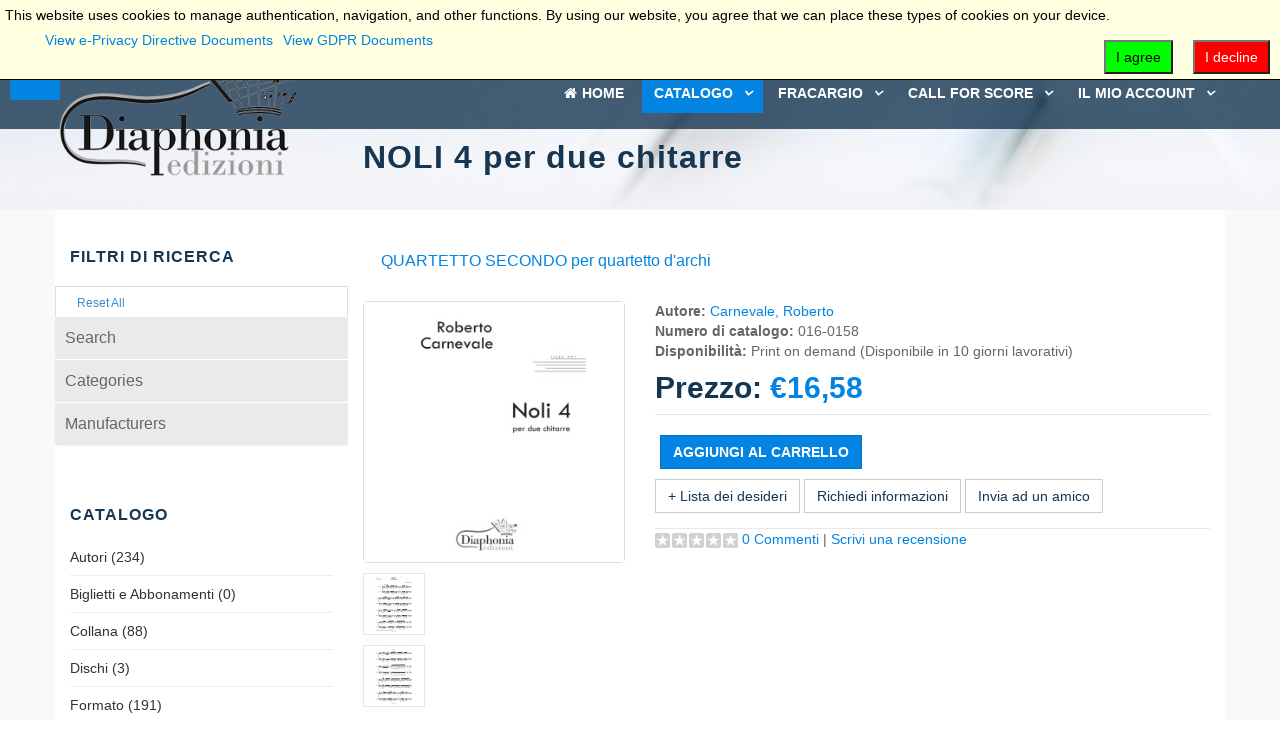

--- FILE ---
content_type: text/html; charset=utf-8
request_url: https://diaphonia.net/eshop/autori/carnevale-roberto/noli-4-per-due-chitarre.html
body_size: 18441
content:

<!DOCTYPE html>
<html lang="it-it" dir="ltr"
	  class='com_eshop view-product itemid-379 j31 mm-hover'>

<head>
	<base href="https://diaphonia.net/eshop/autori/carnevale-roberto/noli-4-per-due-chitarre.html" />
	<meta http-equiv="content-type" content="text/html; charset=utf-8" />
	<meta name="keywords" content="Edizioni Musicali Musica Contemporanea" />
	<meta name="description" content="Diaphonia pubblica spartiti in formato cartaceo e digitale di musica contemporanea, didattica della musica e saggistica. Ma anche CD ed EP" />
	<meta name="generator" content="Joomla! - Open Source Content Management" />
	<title>NOLI 4 per due chitarre - Diaphonia Edizioni</title>
	<link href="https://diaphonia.net/eshop/autori/autori/carnevale-roberto/noli-4-per-due-chitarre.html" rel="alternate" hreflang="it-IT" />
	<link href="https://diaphonia.net/en/eshop/autori/carnevale-roberto/noli-4-for-two-guitars.html" rel="alternate" hreflang="en-GB" />
	<link href="/templates/lavida/favicon.ico" rel="shortcut icon" type="image/vnd.microsoft.icon" />
	<link href="/t3-assets/css/css-35e78-06722.css" rel="stylesheet" type="text/css" media="all" />
	<link href="/index.php?option=com_ajax&plugin=arktypography&format=json" rel="stylesheet" type="text/css" />
	<link href="/t3-assets/css/css-dd612-77946.css" rel="stylesheet" type="text/css" media="all" />
	<link href="/t3-assets/css/css-09331-33400.css" rel="stylesheet" type="text/css" media="all" />
	<link href="/t3-assets/css/css-a3a49-78743.css" rel="stylesheet" type="text/css" media="all" />
	<link href="http://fonts.googleapis.com/css?family=Lato:400,400italic,700,300italic,300,700italic,900" rel="stylesheet" type="text/css" />
	<link href="/t3-assets/css/css-53c38-84995.css" rel="stylesheet" type="text/css" media="all" />
	<style type="text/css">
.plg_system_eprivacy_module .plg_system_eprivacy_message {
border:1px solid #a9a900;
background-color:#ffffe1;
padding:5px;
}
.plg_system_eprivacy_module .plg_system_eprivacy_message button.plg_system_eprivacy_agreed {
color:#000;
background-color:#0f0;
}
.plg_system_eprivacy_module .plg_system_eprivacy_message button.plg_system_eprivacy_declined {
color:#fff;
background-color:#f00;
}
.plg_system_eprivacy_module div.plg_system_eprivacy_accepted,
.plg_system_eprivacy_module div.plg_system_eprivacy_declined {
overflow:hidden;
border: 1px solid #ccc;
color: #999;
vertical-align:middle;

padding:5px;
}
.plg_system_eprivacy_module div.plg_system_eprivacy_accepted button,

.plg_system_eprivacy_module div.plg_system_eprivacy_declined button {
float:right;
}.activebar-container {
background-color:#ffffe1;
border-bottom:1px solid #000000;
color:#000;
}
.activebar-container p {
margin:5px;
text-align:left;
}
.activebar-container button {
float:right;
clear:none;
margin:5px 10px;
padding:5px 10px;
}
.activebar-container button.decline {
color:#fff;
background-color:#f00;
}
.activebar-container button.accept {
color:#000;
background-color:#0f0;
}
.activebar-container ul.links,.activebar-container ul.links li {
display:block;
}
.activebar-container ul.links li {
margin:0 5px;
float:left;
clear:none;
}
	</style>
	<script type="application/json" class="joomla-script-options new">{"csrf.token":"bc68d5ce4752e40090e288aa0617d44c","system.paths":{"root":"","base":""},"joomla.jtext":{"PLG_SYS_EPRIVACY_JSMESSAGE":"By clicking OK, you are accepting cookies.","PLG_SYS_EPRIVACY_MESSAGE":"This website uses cookies to manage authentication, navigation, and other functions.  By using our website, you agree that we can place these types of cookies on your device.","PLG_SYS_EPRIVACY_TH_COOKIENAME":"Cookie Name","PLG_SYS_EPRIVACY_TH_COOKIEDOMAIN":"Domain","PLG_SYS_EPRIVACY_TH_COOKIEDESCRIPTION":"Description","PLG_SYS_EPRIVACY_TD_SESSIONCOOKIE":"Session Cookie","PLG_SYS_EPRIVACY_TD_SESSIONCOOKIE_DESC":"The session cookie is required for authentication, preference tracking, and other necessary functions to fully engage with this website.  The name of the session cookie is randomly generated.","PLG_SYS_EPRIVACY_POLICYTEXT":"View Privacy Policy","PLG_SYS_EPRIVACY_LAWLINK_TEXT":"View e-Privacy Directive Documents","PLG_SYS_EPRIVACY_GDPRLINK_TEXT":"View GDPR Documents","PLG_SYS_EPRIVACY_AGREE":"I agree","PLG_SYS_EPRIVACY_DECLINE":"I decline","PLG_SYS_EPRIVACY_CONFIRMUNACCEPT":"Performing this action will remove all cookies set by this website.  Third party cookies will no longer communicate to their parent sites, but cannot be removed by this website and must be removed by other means.\n\nAre you sure you want to disable and remove cookies?"},"plg_system_eprivacy":{"displaytype":"ribbon","autoopen":true,"accepted":false,"root":"\/index.php","cookies":{"sessioncookie":false,"accepted":[]},"cookie":{"domain":".diaphonia.net","path":null},"loginlinks":[],"country":"not detected","cookieregex":[],"policyurl":false,"policytarget":"_blank","agreeclass":"","declineclass":"","lawlink":["https:\/\/eur-lex.europa.eu\/LexUriServ\/LexUriServ.do?uri=CELEX:32002L0058:IT:NOT","https:\/\/eur-lex.europa.eu\/legal-content\/IT\/TXT\/HTML\/?uri=CELEX:32016R0679"]}}</script>
	<script src="/media/jui/js/jquery.min.js?1225cb22612c06b4ebd562fcb2a96c55" type="text/javascript"></script>
	<script src="/media/jui/js/jquery-noconflict.js?1225cb22612c06b4ebd562fcb2a96c55" type="text/javascript"></script>
	<script src="/media/jui/js/jquery-migrate.min.js?1225cb22612c06b4ebd562fcb2a96c55" type="text/javascript"></script>
	<script src="/media/com_eshop/assets/js/noconflict.js" type="text/javascript"></script>
	<script src="/media/com_eshop/assets/js/eshop.js" type="text/javascript"></script>
	<script src="/media/plg_captcha_recaptcha/js/recaptcha.min.js?1225cb22612c06b4ebd562fcb2a96c55" type="text/javascript"></script>
	<script src="https://www.google.com/recaptcha/api.js?onload=JoomlaInitReCaptcha2&render=explicit&hl=it-IT" type="text/javascript"></script>
	<script src="/media/system/js/polyfill.filter.js?1225cb22612c06b4ebd562fcb2a96c55" type="text/javascript"></script>
	<script src="/media/system/js/polyfill.xpath.js?1225cb22612c06b4ebd562fcb2a96c55" type="text/javascript"></script>
	<script src="/media/system/js/tabs-state.js?1225cb22612c06b4ebd562fcb2a96c55" type="text/javascript"></script>
	<script src="/plugins/system/t3/base-bs3/bootstrap/js/bootstrap.js?1225cb22612c06b4ebd562fcb2a96c55" type="text/javascript"></script>
	<script src="/media/system/js/core.js?1225cb22612c06b4ebd562fcb2a96c55" type="text/javascript"></script>
	<script src="/media/plg_system_jcemediabox/js/jcemediabox.min.js?7d30aa8b30a57b85d658fcd54426884a" type="text/javascript"></script>
	<script src="/plugins/system/t3/base-bs3/js/jquery.tap.min.js" type="text/javascript"></script>
	<script src="/plugins/system/t3/base-bs3/js/off-canvas.js" type="text/javascript"></script>
	<script src="/plugins/system/t3/base-bs3/js/script.js" type="text/javascript"></script>
	<script src="/plugins/system/t3/base-bs3/js/menu.js" type="text/javascript"></script>
	<script src="/templates/lavida/js/script.js" type="text/javascript"></script>
	<script src="/plugins/system/t3/base-bs3/js/nav-collapse.js" type="text/javascript"></script>
	<script src="https://diaphonia.net/media/editors/arkeditor/js/jquery.easing.min.js" type="text/javascript"></script>
	<script src="https://diaphonia.net/media/editors/arkeditor/js/squeezebox.js" type="text/javascript"></script>
	<script src="/media/plg_system_eprivacy/js/base64.min.js?1225cb22612c06b4ebd562fcb2a96c55" type="text/javascript"></script>
	<script src="/media/plg_system_eprivacy/js/eprivacy.class.min.js?1225cb22612c06b4ebd562fcb2a96c55" type="text/javascript"></script>
	<script src="/components/com_eshop/assets/js/noconflict.js" type="text/javascript"></script>
	<script src="/modules/mod_eshop_products_filter/assets/js/jquery.nouislider.min.js" type="text/javascript"></script>
	<script type="text/javascript">
(function(d, s, id) {
				var js, fjs = d.getElementsByTagName(s)[0];
				if (d.getElementById(id)) return;
				js = d.createElement(s); js.id = id;
				js.src = "//connect.facebook.net/it_IT/all.js#xfbml=1&appId=";
				fjs.parentNode.insertBefore(js, fjs);
			}(document, "script","facebook-jssdk"));jQuery(function($){ $("#product a").click(function (e) {e.preventDefault();$(this).tab("show");});});jQuery(function($){ $("#productTabs").append($("<li class=\" active\"><a href=\"#description\" data-toggle=\"tab\">Descrizione<\/a><\/li>")); });jQuery(function($){ $("#productTabs").append($("<li class=\"\"><a href=\"#reviews\" data-toggle=\"tab\">Commenti (0)<\/a><\/li>")); });jQuery(function($){ $("#productTabs").append($("<li class=\"\"><a href=\"#related-products\" data-toggle=\"tab\">Prodotti correlati<\/a><\/li>")); });jQuery(function($){ $("#productTabs").append($("<li class=\"\"><a href=\"#also-bought-products\" data-toggle=\"tab\">Also Bought<\/a><\/li>")); });jQuery(document).ready(function(){WfMediabox.init({"base":"\/","theme":"standard","width":"","height":"","lightbox":0,"shadowbox":0,"icons":1,"overlay":1,"overlay_opacity":0.8,"overlay_color":"#000000","transition_speed":500,"close":2,"labels":{"close":"PLG_SYSTEM_JCEMEDIABOX_LABEL_CLOSE","next":"PLG_SYSTEM_JCEMEDIABOX_LABEL_NEXT","previous":"PLG_SYSTEM_JCEMEDIABOX_LABEL_PREVIOUS","cancel":"PLG_SYSTEM_JCEMEDIABOX_LABEL_CANCEL","numbers":"PLG_SYSTEM_JCEMEDIABOX_LABEL_NUMBERS","numbers_count":"PLG_SYSTEM_JCEMEDIABOX_LABEL_NUMBERS_COUNT","download":"PLG_SYSTEM_JCEMEDIABOX_LABEL_DOWNLOAD"},"swipe":true,"expand_on_click":true});});(function()
				{
					if(typeof jQuery == 'undefined')
						return;
					
					jQuery(function($)
					{
						if($.fn.squeezeBox)
						{
							$( 'a.modal' ).squeezeBox({ parse: 'rel' });
				
							$( 'img.modal' ).each( function( i, el )
							{
								$(el).squeezeBox({
									handler: 'image',
									url: $( el ).attr( 'src' )
								});
							})
						}
						else if(typeof(SqueezeBox) !== 'undefined')
						{
							$( 'img.modal' ).each( function( i, el )
							{
								SqueezeBox.assign( el, 
								{
									handler: 'image',
									url: $( el ).attr( 'src' )
								});
							});
						}
						
						function jModalClose() 
						{
							if(typeof(SqueezeBox) == 'object')
								SqueezeBox.close();
							else
								ARK.squeezeBox.close();
						}
					
					});
				})();jQuery(function($){ initTooltips(); $("body").on("subform-row-add", initTooltips); function initTooltips (event, container) { container = container || document;$(container).find(".hasTooltip").tooltip({"html": true,"container": "body"});} });function do_nothing() { return; }
	</script>
	<meta property="og:title" content="NOLI 4 per due chitarre"/>
	<meta property="og:image" content="https://diaphonia.net/media/com_eshop/products/0158 Carnevale Roberto - Noli 4 per due chitarre Pdf0.jpg"/>
	<meta property="og:url" content="https://diaphonia.net/eshop/autori/carnevale-roberto/noli-4-per-due-chitarre.html"/>
	<meta property="og:description" content="NOLI 4 per due chitarre"/>
	<meta property="og:site_name" content="Diaphonia Edizioni"/>
	<link href="https://diaphonia.net/eshop/autori/autori/carnevale-roberto/noli-4-per-due-chitarre.html" rel="alternate" hreflang="x-default" />

	
<!-- META FOR IOS & HANDHELD -->
	<meta name="viewport" content="width=device-width, initial-scale=1.0"/>
	<style type="text/stylesheet">
		@-webkit-viewport   { width: device-width; }
		@-moz-viewport      { width: device-width; }
		@-ms-viewport       { width: device-width; }
		@-o-viewport        { width: device-width; }
		@viewport           { width: device-width; }
	</style>
	<script type="text/javascript">
		//<![CDATA[
		if (navigator.userAgent.match(/IEMobile\/10\.0/)) {
			var msViewportStyle = document.createElement("style");
			msViewportStyle.appendChild(
				document.createTextNode("@-ms-viewport{width:auto!important}")
			);
			document.getElementsByTagName("head")[0].appendChild(msViewportStyle);
		}
		//]]>
	</script>
<meta name="HandheldFriendly" content="true"/>
<meta name="apple-mobile-web-app-capable" content="YES"/>
<!-- //META FOR IOS & HANDHELD -->




<!-- Le HTML5 shim and media query for IE8 support -->
<!--[if lt IE 9]>
<script src="//html5shim.googlecode.com/svn/trunk/html5.js"></script>
<script type="text/javascript" src="/plugins/system/t3/base-bs3/js/respond.min.js"></script>
<![endif]-->

<!-- You can add Google Analytics here or use T3 Injection feature -->

</head>

<body>

<div class="t3-wrapper"> <!-- Need this wrapper for off-canvas menu. Remove if you don't use of-canvas -->
 <div class="t3-head-top">
  
<!-- HEADER -->
<header id="t3-header">
	<div class="container">
        <div class="row">                   
			                <!-- head-top -->
                <div class="head-top  ">
                    <div class="mod-languages">

	<ul class="lang-inline" dir="ltr">
									<li class="lang-active">
			<a href="https://diaphonia.net/eshop/autori/carnevale-roberto/noli-4-per-due-chitarre.html">
												<img src="/media/mod_languages/images/it.gif" alt="Italian (IT)" title="Italian (IT)" />										</a>
			</li>
								<li>
			<a href="/en/eshop/autori/carnevale-roberto/noli-4-for-two-guitars.html">
												<img src="/media/mod_languages/images/en.gif" alt="English (UK)" title="English (UK)" />										</a>
			</li>
				</ul>

</div>


<div class="custom"  >
	<p><i class="fa fa-envelope-o"></i><a href="mailto:info@diaphonia.net"> info@diaphonia.net</a>&nbsp;&nbsp;<i class="fa fa-whatsapp"></i><a href="https://wa.me/390908931952"> +39-090-8931952 </a>&nbsp;</p></div>

                </div>
                <!-- //head-top -->
                        
        </div>
    </div>
</header>
<!-- //HEADER -->


  
<!-- MAIN NAVIGATION -->
<nav id="t3-mainnav" class="wrap  navbar-default t3-mainnav navbar-collapse-fixed-top">
	  		
<button class=" btn-primary off-canvas-toggle  hidden-xs" type="button" data-pos="left" data-nav="#t3-off-canvas" data-effect="off-canvas-effect-3">
  <i class="fa fa-bars"></i>
</button>

<!-- OFF-CANVAS SIDEBAR -->
<div id="t3-off-canvas" class="t3-off-canvas  hidden-xs">

  <div class="t3-off-canvas-header">
    <h2 class="t3-off-canvas-header-title">Sidebar</h2>
    <button type="button" class="close" data-dismiss="modal" aria-hidden="true">&times;</button>
  </div>

  <div class="t3-off-canvas-body">
    <div class="t3-module module _menu " id="Mod1"><div class="module-inner"><div class="module-ct"><ul class="nav nav-pills nav-stacked menu">
<li class="item-478 default"><a href="/" class="">Home</a></li><li class="item-222 active deeper dropdown parent"><a href="/eshop.html" class=" dropdown-toggle" data-toggle="dropdown">Catalogo<em class="caret"></em></a><ul class="dropdown-menu"><li class="item-379 current active"><a href="/eshop/autori.html" class="">Autori</a></li><li class="item-695 dropdown-submenu parent"><a href="/eshop/categoria.html" class="">Strumentazione</a><ul class="dropdown-menu"><li class="item-681"><a href="/eshop/categoria/letteraria.html" class="">Letteraria</a></li><li class="item-191"><a href="/eshop/categoria/musica-per-banda.html" class="">Banda</a></li><li class="item-377"><a href="/eshop/categoria/didattica.html" class="">Didattica</a></li><li class="item-131"><a href="/eshop/categoria/dischi.html" class="">Dischi</a></li><li class="item-375"><a href="/eshop/categoria/pianoforte.html" class="">Pianoforte</a></li><li class="item-173"><a href="/eshop/categoria/musica-corale.html" class="">Musica Corale</a></li><li class="item-176"><a href="/eshop/categoria/musica-da-camera.html" class="">Musica da Camera</a></li><li class="item-376"><a href="/eshop/categoria/orchestra.html" class="">Orchestra</a></li><li class="item-454"><a href="/eshop/categoria/saggistica-en.html" class="">Saggistica</a></li><li class="item-174"><a href="/eshop/categoria/trascrizioni.html" class="">Trascrizioni</a></li><li class="item-714"><a href="/eshop/categoria/formato-digitale.html" class="">Formato Digitale</a></li></ul></li><li class="item-128"><a href="/eshop/rivenditori.html" class="">Rivenditori</a></li><li class="item-1047"><a href="/eshop/novita-in-catalogo.html" class="">Novità in catalogo</a></li><li class="item-1131"><a href="/eshop/comitato-scientifico-di-valutazione.html" class="">Comitato Scientifico di Valutazione</a></li></ul></li><li class="item-190 deeper dropdown parent"><a href="/fracargio.html" class=" dropdown-toggle" data-toggle="dropdown">FRACARGIO<em class="caret"></em></a><ul class="dropdown-menu"><li class="item-1113"><a href="/fracargio/la-mano-dell-informe.html" class="">La mano dell’Informe</a></li><li class="item-1063"><a href="/abbonamenti.html" class="">Sentieri Sonori 22-23 </a></li><li class="item-643"><a href="https://diaphonia.net/fracargio/cuntimi.html" class="">Cuntimi...</a></li><li class="item-762"><a href="/fracargio/odiamuri.html" class="">Odiamuri</a></li><li class="item-763"><a href="/fracargio/e-natali-cci-annunzio.html" class="">E Natali cci annunziò</a></li><li class="item-1064"><a href="/fracargio/biografia.html" class="">Biografia</a></li></ul></li><li class="item-474 deeper dropdown parent"><a href="/call-for-score.html" class=" dropdown-toggle" data-toggle="dropdown">Call For Score<em class="caret"></em></a><ul class="dropdown-menu"><li class="item-1053"><a href="/call-for-score/concorso-composizione-flute-clarinet.html" class="">Concorso Composizione “Flute&amp;Clarinet”</a></li><li class="item-1002"><a href="/call-for-score/solopiano.html" class="">SoloPiano</a></li><li class="item-909"><a href="/call-for-score/voice2choir.html" class="">Voice2choir</a></li><li class="item-787"><a href="/call-for-score/soloclarinet.html" class="">Solo Clarinet</a></li><li class="item-476 dropdown-submenu parent"><a href="/call-for-score/regolamento-italiano.html" class="">Call For Score 2017</a><ul class="dropdown-menu"><li class="item-726"><a href="/call-for-score/regolamento-italiano/incontri-musicali.html" class="">Incontri musicali</a></li></ul></li><li class="item-674 dropdown-submenu parent"><a href="/call-for-score/regolamento-italiano-2018.html" class="">Call For Score 2018</a><ul class="dropdown-menu"><li class="item-724"><a href="/call-for-score/regolamento-italiano-2018/call-for-score-2018-il-concerto.html" class="">Call For Score 2018 - Il Concerto</a></li></ul></li><li class="item-708"><a href="/call-for-score/4-sax.html" class="">4 Sax</a></li><li class="item-716"><a href="/call-for-score/xmas4choir.html" class="">Xmas4Choir</a></li><li class="item-719"><a href="/call-for-score/massari-composition-contest.html" class="">Massari Composition Contest</a></li></ul></li><li class="item-569 deeper dropdown parent"><a href="/il-mio-account.html" class=" dropdown-toggle" data-toggle="dropdown">Il mio account<em class="caret"></em></a><ul class="dropdown-menu"><li class="item-585"><a href="/il-mio-account/log-in.html" class="">Log in</a></li><li class="item-581"><a href="/il-mio-account/profilo-utente.html" class="">Profilo Utente</a></li><li class="item-582"><a href="https://www.diaphonia.net/il-mio-account/cliente/storico-ordini.html" class="">I miei ordini </a></li><li class="item-583"><a href="https://www.diaphonia.net/il-mio-account/cliente/downloads.html" class="">Downloads </a></li><li class="item-354"><a href="/il-mio-account/lista-dei-desideri.html" class="">Lista dei desideri</a></li><li class="item-572"><a href="/il-mio-account/carrello.html" class="">Carrello</a></li></ul></li></ul>
</div></div></div>
  </div>

</div>
<!-- //OFF-CANVAS SIDEBAR -->

          <div class="container">
        <div class="row">
            <!-- LOGO -->
            <div class="col-xs-12 col-sm-12  col-md-4 logo">
                <div class="logo-image">
                    <a href="/" title="Diaphonia">
                                                    <img class="logo-img" src="/images/ridimensionato_Logo_diaphonia_edizioni250.png" alt="Diaphonia" />
                                                <span>Diaphonia</span>
                    </a>
                    <small class="site-slogan">Edizioni Musicali</small>
                </div>
            </div>
            <!-- //LOGO -->
    
            <!-- Brand and toggle get grouped for better mobile display -->
            <div class="navbar-header">
            
                                                        <button type="button" class="navbar-toggle" data-toggle="collapse" data-target=".t3-navbar-collapse">
                        <i class="fa fa-bars"></i>
                    </button>
                    
                
    
            </div>
    
                            <div class="t3-navbar-collapse navbar-collapse collapse"></div>
                
            <div class="t3-navbar navbar-collapse collapse">
                <div  class="t3-megamenu animate zoom"  data-duration="400" data-responsive="true">
<ul itemscope itemtype="http://www.schema.org/SiteNavigationElement" class="nav navbar-nav level0">
<li itemprop='name'  data-id="478" data-level="1" data-xicon="fa fa-home">
<a itemprop='url' class=""  href="/"   data-target="#"><span class="fa fa-home"></span>Home </a>

</li>
<li itemprop='name' class="active dropdown mega" data-id="222" data-level="1">
<a itemprop='url' class=" dropdown-toggle"  href="/eshop.html"   data-target="#" data-toggle="dropdown">Catalogo <em class="caret"></em></a>

<div class="nav-child dropdown-menu mega-dropdown-menu"  ><div class="mega-dropdown-inner">
<div class="row">
<div class="col-xs-12 mega-col-nav" data-width="12"><div class="mega-inner">
<ul itemscope itemtype="http://www.schema.org/SiteNavigationElement" class="mega-nav level1">
<li itemprop='name' class="current active dropdown-submenu mega" data-id="379" data-level="2">
<a itemprop='url' class=""  href="/eshop/autori.html"   data-target="#">Autori </a>

<div class="nav-child dropdown-menu mega-dropdown-menu"  ><div class="mega-dropdown-inner">
<div class="row">
<div class="col-xs-12 mega-col-nav" data-width="12"><div class="mega-inner">
</div></div>
</div>
</div></div>
</li>
<li itemprop='name' class="dropdown-submenu mega" data-id="695" data-level="2">
<a itemprop='url' class=""  href="/eshop/categoria.html"   data-target="#">Strumentazione </a>

<div class="nav-child dropdown-menu mega-dropdown-menu"  ><div class="mega-dropdown-inner">
<div class="row">
<div class="col-xs-12 mega-col-nav" data-width="12"><div class="mega-inner">
<ul itemscope itemtype="http://www.schema.org/SiteNavigationElement" class="mega-nav level2">
<li itemprop='name'  data-id="681" data-level="3">
<a itemprop='url' class=""  href="/eshop/categoria/letteraria.html"   data-target="#">Letteraria </a>

</li>
<li itemprop='name'  data-id="191" data-level="3">
<a itemprop='url' class=""  href="/eshop/categoria/musica-per-banda.html"   data-target="#">Banda </a>

</li>
<li itemprop='name'  data-id="377" data-level="3">
<a itemprop='url' class=""  href="/eshop/categoria/didattica.html"   data-target="#">Didattica </a>

</li>
<li itemprop='name'  data-id="131" data-level="3">
<a itemprop='url' class=""  href="/eshop/categoria/dischi.html"   data-target="#">Dischi </a>

</li>
<li itemprop='name'  data-id="375" data-level="3">
<a itemprop='url' class=""  href="/eshop/categoria/pianoforte.html"   data-target="#">Pianoforte </a>

</li>
<li itemprop='name'  data-id="173" data-level="3">
<a itemprop='url' class=""  href="/eshop/categoria/musica-corale.html"   data-target="#">Musica Corale </a>

</li>
<li itemprop='name'  data-id="176" data-level="3">
<a itemprop='url' class=""  href="/eshop/categoria/musica-da-camera.html"   data-target="#">Musica da Camera </a>

</li>
<li itemprop='name'  data-id="376" data-level="3">
<a itemprop='url' class=""  href="/eshop/categoria/orchestra.html"   data-target="#">Orchestra </a>

</li>
<li itemprop='name'  data-id="454" data-level="3">
<a itemprop='url' class=""  href="/eshop/categoria/saggistica-en.html"   data-target="#">Saggistica </a>

</li>
<li itemprop='name'  data-id="174" data-level="3">
<a itemprop='url' class=""  href="/eshop/categoria/trascrizioni.html"   data-target="#">Trascrizioni </a>

</li>
<li itemprop='name'  data-id="714" data-level="3">
<a itemprop='url' class=""  href="/eshop/categoria/formato-digitale.html"   data-target="#">Formato Digitale </a>

</li>
</ul>
</div></div>
</div>
</div></div>
</li>
<li itemprop='name'  data-id="128" data-level="2">
<a itemprop='url' class=""  href="/eshop/rivenditori.html"   data-target="#">Rivenditori </a>

</li>
<li itemprop='name'  data-id="1047" data-level="2">
<a itemprop='url' class=""  href="/eshop/novita-in-catalogo.html"   data-target="#">Novità in catalogo </a>

</li>
<li itemprop='name'  data-id="1131" data-level="2">
<a itemprop='url' class=""  href="/eshop/comitato-scientifico-di-valutazione.html"   data-target="#">Comitato Scientifico di Valutazione </a>

</li>
</ul>
</div></div>
</div>
</div></div>
</li>
<li itemprop='name' class="dropdown mega" data-id="190" data-level="1">
<a itemprop='url' class=" dropdown-toggle"  href="/fracargio.html"   data-target="#" data-toggle="dropdown">FRACARGIO <em class="caret"></em></a>

<div class="nav-child dropdown-menu mega-dropdown-menu"  ><div class="mega-dropdown-inner">
<div class="row">
<div class="col-xs-12 mega-col-nav" data-width="12"><div class="mega-inner">
<ul itemscope itemtype="http://www.schema.org/SiteNavigationElement" class="mega-nav level1">
<li itemprop='name'  data-id="1113" data-level="2">
<a itemprop='url' class=""  href="/fracargio/la-mano-dell-informe.html"   data-target="#">La mano dell’Informe </a>

</li>
<li itemprop='name'  data-id="1063" data-level="2">
<a itemprop='url' class=""  href="/abbonamenti.html"   data-target="#">Sentieri Sonori 22-23</a>

</li>
<li itemprop='name'  data-id="643" data-level="2">
<a itemprop='url' class=""  href="https://diaphonia.net/fracargio/cuntimi.html"   data-target="#">Cuntimi... </a>

</li>
<li itemprop='name'  data-id="762" data-level="2">
<a itemprop='url' class=""  href="/fracargio/odiamuri.html"   data-target="#">Odiamuri </a>

</li>
<li itemprop='name'  data-id="763" data-level="2">
<a itemprop='url' class=""  href="/fracargio/e-natali-cci-annunzio.html"   data-target="#">E Natali cci annunziò </a>

</li>
<li itemprop='name'  data-id="1064" data-level="2">
<a itemprop='url' class=""  href="/fracargio/biografia.html"   data-target="#">Biografia </a>

</li>
</ul>
</div></div>
</div>
</div></div>
</li>
<li itemprop='name' class="dropdown mega" data-id="474" data-level="1">
<a itemprop='url' class=" dropdown-toggle"  href="/call-for-score.html"   data-target="#" data-toggle="dropdown">Call For Score <em class="caret"></em></a>

<div class="nav-child dropdown-menu mega-dropdown-menu"  ><div class="mega-dropdown-inner">
<div class="row">
<div class="col-xs-12 mega-col-nav" data-width="12"><div class="mega-inner">
<ul itemscope itemtype="http://www.schema.org/SiteNavigationElement" class="mega-nav level1">
<li itemprop='name'  data-id="1053" data-level="2">
<a itemprop='url' class=""  href="/call-for-score/concorso-composizione-flute-clarinet.html"   data-target="#">Concorso Composizione “Flute&amp;Clarinet” </a>

</li>
<li itemprop='name'  data-id="1002" data-level="2">
<a itemprop='url' class=""  href="/call-for-score/solopiano.html"   data-target="#">SoloPiano </a>

</li>
<li itemprop='name'  data-id="909" data-level="2">
<a itemprop='url' class=""  href="/call-for-score/voice2choir.html"   data-target="#">Voice2choir </a>

</li>
<li itemprop='name'  data-id="787" data-level="2">
<a itemprop='url' class=""  href="/call-for-score/soloclarinet.html"   data-target="#">Solo Clarinet </a>

</li>
<li itemprop='name' class="dropdown-submenu mega" data-id="476" data-level="2">
<a itemprop='url' class=""  href="/call-for-score/regolamento-italiano.html"   data-target="#">Call For Score 2017 </a>

<div class="nav-child dropdown-menu mega-dropdown-menu"  ><div class="mega-dropdown-inner">
<div class="row">
<div class="col-xs-12 mega-col-nav" data-width="12"><div class="mega-inner">
<ul itemscope itemtype="http://www.schema.org/SiteNavigationElement" class="mega-nav level2">
<li itemprop='name'  data-id="726" data-level="3">
<a itemprop='url' class=""  href="/call-for-score/regolamento-italiano/incontri-musicali.html"   data-target="#">Incontri musicali </a>

</li>
</ul>
</div></div>
</div>
</div></div>
</li>
<li itemprop='name' class="dropdown-submenu mega" data-id="674" data-level="2">
<a itemprop='url' class=""  href="/call-for-score/regolamento-italiano-2018.html"   data-target="#">Call For Score 2018 </a>

<div class="nav-child dropdown-menu mega-dropdown-menu"  ><div class="mega-dropdown-inner">
<div class="row">
<div class="col-xs-12 mega-col-nav" data-width="12"><div class="mega-inner">
<ul itemscope itemtype="http://www.schema.org/SiteNavigationElement" class="mega-nav level2">
<li itemprop='name'  data-id="724" data-level="3">
<a itemprop='url' class=""  href="/call-for-score/regolamento-italiano-2018/call-for-score-2018-il-concerto.html"   data-target="#">Call For Score 2018 - Il Concerto </a>

</li>
</ul>
</div></div>
</div>
</div></div>
</li>
<li itemprop='name'  data-id="708" data-level="2">
<a itemprop='url' class=""  href="/call-for-score/4-sax.html"   data-target="#">4 Sax </a>

</li>
<li itemprop='name'  data-id="716" data-level="2">
<a itemprop='url' class=""  href="/call-for-score/xmas4choir.html"   data-target="#">Xmas4Choir </a>

</li>
<li itemprop='name'  data-id="719" data-level="2">
<a itemprop='url' class=""  href="/call-for-score/massari-composition-contest.html"   data-target="#">Massari Composition Contest </a>

</li>
</ul>
</div></div>
</div>
</div></div>
</li>
<li itemprop='name' class="dropdown mega" data-id="569" data-level="1">
<a itemprop='url' class=" dropdown-toggle"  href="/il-mio-account.html"   data-target="#" data-toggle="dropdown">Il mio account <em class="caret"></em></a>

<div class="nav-child dropdown-menu mega-dropdown-menu"  ><div class="mega-dropdown-inner">
<div class="row">
<div class="col-xs-12 mega-col-nav" data-width="12"><div class="mega-inner">
<ul itemscope itemtype="http://www.schema.org/SiteNavigationElement" class="mega-nav level1">
<li itemprop='name'  data-id="585" data-level="2">
<a itemprop='url' class=""  href="/il-mio-account/log-in.html"   data-target="#">Log in </a>

</li>
<li itemprop='name'  data-id="581" data-level="2">
<a itemprop='url' class=""  href="/il-mio-account/profilo-utente.html"   data-target="#">Profilo Utente </a>

</li>
<li itemprop='name'  data-id="582" data-level="2">
<a itemprop='url' class=""  href="https://www.diaphonia.net/il-mio-account/cliente/storico-ordini.html"   data-target="#">I miei ordini</a>

</li>
<li itemprop='name'  data-id="583" data-level="2">
<a itemprop='url' class=""  href="https://www.diaphonia.net/il-mio-account/cliente/downloads.html"   data-target="#">Downloads</a>

</li>
<li itemprop='name'  data-id="354" data-level="2">
<a itemprop='url' class=""  href="/il-mio-account/lista-dei-desideri.html"   data-target="#">Lista dei desideri </a>

</li>
<li itemprop='name'  data-id="572" data-level="2">
<a itemprop='url' class=""  href="/il-mio-account/carrello.html"   data-target="#">Carrello </a>

</li>
</ul>
</div></div>
</div>
</div></div>
</li>
</ul>
</div>

            </div>
    
        </div>
     </div>
</nav>
<!-- //MAIN NAVIGATION -->

 </div>
  
<!-- slideshow -->
<header id="t3-slideshow">
	<div class="slideshow-container">

				                
    </div>
</header>
<!-- //slideshow -->

  
  

  
  

  
  

  
  

  
  

  
  


  
<div id="t3-mainbody" class="container t3-mainbody">
	<div class="row">

		<!-- MAIN CONTENT -->
		<div id="t3-content" class="t3-content col-xs-12 col-sm-12 col-sm-push-0 col-md-9 col-md-push-3">
						<div id="system-message-container">
	</div>

						<div id="eshop-main-container" class="eshop-container"><script src="/media/com_eshop/assets/colorbox/jquery.colorbox.js" type="text/javascript"></script>
<script src="/media/com_eshop/assets/slick/slick.js" type="text/javascript"></script>
<script src="/media/com_eshop/assets/js/eshop-pagination.js" type="text/javascript"></script>
<script src="/media/com_eshop/assets/rating/dist/star-rating.js" type="text/javascript"></script>
	<script type="text/javascript">
		Eshop.jQuery(document).ready(function($) {
		    $(".product-image").colorbox({
		        rel: 'colorbox'
		    });
		    var mainimage = $('#main-image-area');
		    $('.option-image').each(function() {
		        $(this).children().each(function() {
		            mainimage.append($(this).clone().removeAttr('class').removeAttr('id').removeAttr('href').addClass($(this).attr('id')).hide().click(function() {
		                $('#' + $(this).attr('class')).click();
		            }));
		        });
		    });
		    $('.product-options select, .product-options input[type="radio"], .product-options input[type="checkbox"]').change(function(e) {
		        if ((this.length || this.checked) && $('.option-image-' + $(this).val()).length) 
	    	    {
		        	mainimage.children().hide();
	        	    $('.option-image-' + $(this).val()).show();
	    	    }
		        else
		        {
		        	mainimage.children().hide();
		        	$(".product-image").show();
			    }
		    });
		});
	</script>
		<div class="row">
		<div class="col-md-6 eshop-pre-nav">
							<a class="pull-left" href="/eshop/autori/carnevale-roberto/quartetto-secondo-per-quartetto-d-archi.html" title="QUARTETTO SECONDO per quartetto d'archi">
					QUARTETTO SECONDO per quartetto d'archi				</a>
						</div>
		<div class="col-md-6">
					</div>
	</div>
	<!-- Microdata for Rich Snippets - See details at https://developers.google.com/search/docs/data-types/product -->
	<div itemscope itemtype="http://schema.org/Product" style="display: none;">
		<meta itemprop="mpn" content="016-0158" />
		<meta itemprop="sku" content="016-0158" />
		<meta itemprop="name" content="NOLI 4 per due chitarre" />
					<link itemprop="image" href="https://diaphonia.net//media/com_eshop/products/resized/0158 Carnevale Roberto - Noli 4 per due chitarre Pdf0-300x300.jpg" />
					<meta itemprop="description" content="Questo spartito è disponibile anche in versione digitale.." />
		
					<meta itemprop="brand" content="Carnevale, Roberto" />
					<div itemprop="offers" itemtype="http://schema.org/Offer" itemscope>
			<link itemprop="url" href="https://diaphonia.net/eshop/autori/carnevale-roberto/noli-4-per-due-chitarre.html" />
							<span itemprop="availability" href="http://schema.org/OutOfStock"/>http://schema.org/OutOfStock</span>
								<meta itemprop="price" content="15.94" />
				<meta itemprop="priceCurrency" content="EUR" />
						</div>
    </div>
    <div class="product-info">
	<div class="page-header">
		<h1 class="page-title eshop-title">NOLI 4 per due chitarre</h1>
	</div>	
	<div class="row">
		<div class="col-md-4">
							<div class="image img-thumbnail" id="main-image-area">
					<a class="product-image" href="/media/com_eshop/products/resized/0158 Carnevale Roberto - Noli 4 per due chitarre Pdf0-500x500.jpg">
												<img src="/media/com_eshop/products/resized/0158 Carnevale Roberto - Noli 4 per due chitarre Pdf0-300x300.jpg" title="NOLI 4 per due chitarre" alt="NOLI 4 per due chitarre" />
					</a>
				</div>
									<div class="image-additional">
													<div>
								<a class="product-image" href="/media/com_eshop/products/resized/0158 Carnevale Roberto - Noli 4 per due chitarre Pdf1-500x500.jpg">
									<img src="/media/com_eshop/products/resized/0158 Carnevale Roberto - Noli 4 per due chitarre Pdf1-60x60.jpg" title="NOLI 4 per due chitarre" alt="NOLI 4 per due chitarre" />
								</a>
							</div>
														<div>
								<a class="product-image" href="/media/com_eshop/products/resized/0158 Carnevale Roberto - Noli 4 per due chitarre Pdf2-500x500.jpg">
									<img src="/media/com_eshop/products/resized/0158 Carnevale Roberto - Noli 4 per due chitarre Pdf2-60x60.jpg" title="NOLI 4 per due chitarre" alt="NOLI 4 per due chitarre" />
								</a>
							</div>
												</div>
							</div>
		<div class="col-md-8">
    		    			<div>
                    <div class="product-desc">
                    	                    		<div class="product-manufacturer">
                        		<strong>Autore:</strong>
                        		<span>
                        			                        			    <a href="/eshop/carnevale-roberto.html">Carnevale, Roberto</a>
                        			                            		</span>
                        	</div>
                        	                    	<div id="product-dynamic-info">
	                                                		<div class="product-sku">
                            		<strong>Numero di catalogo:</strong>
                            		<span>016-0158</span>
                            	</div>
                        		                        		<div class="product-availability">
                            		<strong>Disponibilità:</strong>
                            		<span>
                            			Print on demand (Disponibile in 10 giorni lavorativi)                            		</span>
                            	</div>
                        		    					</div>
                    	                    </div>
                </div>	
    				                <div>
	                    <div class="product-price" id="product-price">
	                        <h2>
	                            <strong>
	                                Prezzo:
	                                	                                    <span class="price">€16,58</span>
	                                    	                            </strong><br />
	                            	                        </h2>
	                    </div>
	                </div>
	                        	<div class="product-cart clearfix">
            	                    <div class="box-quantity">
                    	<input type="hidden" name="id" value="167" />
                    								<button id="add-to-cart" class="btn btn-primary" type="button">Aggiungi al carrello</button>
											</div>
                    						<div class="box-action-text-item">
															
								<a class="btn btn-default"  title="+ Lista dei desideri" onclick="addToWishList(167, 'https://diaphonia.net/', '&lang=it')">+ Lista dei desideri</a>
																<a class="btn btn-default"  title="Richiedi informazioni" onclick="askQuestion(167, 'https://diaphonia.net/', '&lang=it')">Richiedi informazioni</a>
																<a class="btn btn-default"  title="Invia ad un amico" onclick="emailAFriend(167, 'https://diaphonia.net/', '&lang=it')">Invia ad un amico</a>
														</div>
						        	</div>
                        	<div>
                    <div class="product-review">
                        <p>
                            <img src="/media/com_eshop/assets/images/stars-0.png" />
                            <a onclick="activeReviewsTab();" style="cursor: pointer;">0 Commenti</a> | <a onclick="activeReviewsTab();" style="cursor: pointer;">Scrivi una recensione</a>
                        </p>
                    </div>
                </div>	
            	            	<div>
					<div class="product-share">
						<div class="ps_area clearfix">
															<div class="ps_facebook_like">
									<div class="fb-like" data-send="true" data-width="450" data-show-faces="1" vdata-font="lucida grande" data-colorscheme="dark" layout="button_count"></div>
								</div>
														</div>
					</div>
				</div>
            			</div>
	</div>
	
<ul class="nav nav-tabs" id="productTabs"></ul>
<div class="tab-content" id="productContent">
<div id="description" class="tab-pane active">
<p><span style="font-family: 'Open Sans',Verdana,Helvetica,sans-serif; font-size: 13px;">Questo spartito è disponibile anche in&nbsp;</span><a href="/eshop/formato-digitale/riflessioni-e-incertezze-per-oboe-e-marimba-digitale.html" class="color_link" style="color: #004b91; font-family: 'Open Sans',Verdana,Helvetica,sans-serif; font-size: 13px;">versione digitale</a></p>
</div>
<div id="reviews" class="tab-pane">
    	<div id="wrap-review">
    		    			<div class="no-content">Non ci sono recensioni per questo prodotto.</div>
    			    	</div>
    	<div class="clearfix"></div>
		<legend id="review-title">Scrivi una recensione</legend>
		<div class="form-group">
			<label class="col-md-3 control-label" for="author"><span class="required">*</span>Il tuo nome:</label>
			<div class="col-md-9 docs-input-sizes">
				<input type="text" class="input-large form-control" name="author" id="author" value="" />
			</div>
		</div>
		<div class="form-group">
			<label class="col-md-3 control-label" for="email"><span class="required">*</span>Your Email:</label>
			<div class="col-md-9 docs-input-sizes">
				<input type="text" class="input-large form-control" name="email" id="email" value="" />
			</div>
		</div>
		<div class="form-group">	
			<label class="col-md-3 control-label" for="review"><span class="required">*</span>La vostra opinione:</label>
			<div class="col-md-9 docs-input-sizes">
				<textarea rows="5" cols="40" name="review" id="review" class="input-large form-control"></textarea>
			</div>
		</div>
		<div class="form-group">	
			<label class="col-md-3 control-label" for="rating"><span class="required">*</span>Valutazione:</label>
			<div class="col-md-9 docs-input-sizes">
				<select id="rating" name="rating" class="star-rating" data-options='{"clearable":false, "tooltip":"Select a rating"}'>
	<option value="" selected="selected">Select a rating</option>
	<option value="5">Excellent</option>
	<option value="4">Very Good</option>
	<option value="3">Average</option>
	<option value="2">Poor</option>
	<option value="1">Terrible</option>
</select>
			</div>
		</div>	
					<div class="form-group">
				<div class="col-md-3 control-label">
					Captcha					<span class="required">*</span>
				</div>
				<div class="col-md-9">
					<div id="dynamic_recaptcha_1" class="required g-recaptcha" data-sitekey="6LfKA1spAAAAAOuJhTuOmAZKc7MMJDTvNyAkd89s" data-theme="light" data-size="normal" data-tabindex="0" data-callback="" data-expired-callback="" data-error-callback=""></div>				</div>
			</div>
					<input type="button" class="btn btn-primary pull-left" id="button-review" value="Invia" />
		<input type="hidden" name="product_id" value="167" />
    	    		<div class="row-fluid">
    			<legend id="review-title">Commenta su facebook</legend>
    			<div class="fb-comments" data-num-posts="10" data-width="600" data-href="https://diaphonia.net/eshop/autori/carnevale-roberto/noli-4-per-due-chitarre.html"></div>
    		</div>	
    		
</div>
<div id="related-products" class="tab-pane">
        <div class="related_products row">
    		    			<div class="col-md-3">
    				<div class="image img-thumbnail">
            			<a href="/eshop/autori/carnevale-roberto/noli-4-per-due-chitarre-digitale.html">
            				<span class="related-product-image">
            					<img src="/media/com_eshop/products/resized/0158 Carnevale Roberto - Noli 4 per due chitarre Pdf0-80x80.jpg" title="NOLI 4 per due chitarre [Digitale]" alt="NOLI 4 per due chitarre [Digitale]" />
            				</span>
            												<span class="additional-image">
									<img src="/media/com_eshop/products/resized/0158 Carnevale Roberto - Noli 4 per due chitarre Pdf1-80x80.jpg" title="NOLI 4 per due chitarre [Digitale]" alt="NOLI 4 per due chitarre [Digitale]" />
								</span>
								                		</a>
					</div>
                    <div class="name">
                        <a href="/eshop/autori/carnevale-roberto/noli-4-per-due-chitarre-digitale.html">
                            <h5>NOLI 4 per due chitarre [Digitale]</h5>
                        </a>
                        Prezzo:
                                                            <span class="price">€9,90</span>
                                                    </div>
        		</div>
						</div>
        
</div>
<div id="also-bought-products" class="tab-pane">
<div class="plugin_products row">
    </div>
</div>
</div></div>
<input type="hidden" name="review-tab" id="review-tab" value="0" />
<script type="text/javascript">
	var starRatingControl = new StarRating( '.star-rating' );
	// Add to cart button
	Eshop.jQuery(function($){

		$("ul#productTab li a").on('shown.bs.tab', function (e) {
			var isTab = $(this).attr('href');
			var reviewTab = $('#review-tab').val();
			if(isTab == '#reviews' && reviewTab == 0)
			{
				$('#review-tab').val(1);
				loadReviewPagination();
			}
		});
		loadReviewPagination = (function(){
			 $(".review-pagination-list").eshopPagination({
				 containerID: "wrap-review",
				 perPage: 5,
			 });
		})

		$('#add-to-cart').bind('click', function() {
			var siteUrl = 'https://diaphonia.net/';
			$.ajax({
				type: 'POST',
				url: siteUrl + 'index.php?option=com_eshop&task=cart.add&lang=it',
				data: $('.product-info input[type=\'text\'], .product-info input[type=\'hidden\'], .product-info input[type=\'radio\']:checked, .product-info input[type=\'checkbox\']:checked, .product-info select, .product-info textarea'),
				dataType: 'json',
				beforeSend: function() {
					$('#add-to-cart').attr('disabled', true);
					$('#add-to-cart').after('<span class="wait">&nbsp;<img src="/media/com_eshop/assets/images/loading.gif" alt="" /></span>');
				},
				complete: function() {
					$('#add-to-cart').attr('disabled', false);
					$('.wait').remove();
				},
				success: function(json) {
					$('.error').remove();
					if (json['error']) {
						if (json['error']['option']) {
							for (i in json['error']['option']) {
								$('#option-' + i).after('<span class="error">' + json['error']['option'][i] + '</span>');
							}
						}
					}
					if (json['success']) {
													$.ajax({
								url: siteUrl + 'index.php?option=com_eshop&view=cart&layout=popout&format=raw&lang=it&pt=' + json['time'],
								dataType: 'html',
								success: function(html) {
									$.colorbox({
										overlayClose: true,
										opacity: 0.5,
										width: '90%',
										maxWidth: '800px',
										href: false,
										html: html
									});
									$.ajax({
										url: siteUrl + 'index.php?option=com_eshop&view=cart&layout=mini&format=raw&lang=it&pt=' + json['time'],
										dataType: 'html',
										success: function(html) {
											$('#eshop-cart').html(html);
											$('.eshop-content').hide();
										},
										error: function(xhr, ajaxOptions, thrownError) {
											alert(thrownError + "\r\n" + xhr.statusText + "\r\n" + xhr.responseText);
										}
									});
								},
								error: function(xhr, ajaxOptions, thrownError) {
									alert(thrownError + "\r\n" + xhr.statusText + "\r\n" + xhr.responseText);
								}
							});
												}
			  	},
			  	error: function(xhr, ajaxOptions, thrownError) {
					alert(thrownError + "\r\n" + xhr.statusText + "\r\n" + xhr.responseText);
				}
			});
		});
		$('#add-to-quote').bind('click', function() {
			var siteUrl = 'https://diaphonia.net/';
			$.ajax({
				type: 'POST',
				url: siteUrl + 'index.php?option=com_eshop&task=quote.add&lang=it',
				data: $('.product-info input[type=\'text\'], .product-info input[type=\'hidden\'], .product-info input[type=\'radio\']:checked, .product-info input[type=\'checkbox\']:checked, .product-info select, .product-info textarea'),
				dataType: 'json',
				beforeSend: function() {
					$('#add-to-quote').attr('disabled', true);
					$('#add-to-quote').after('<span class="wait">&nbsp;<img src="/media/com_eshop/assets/images/loading.gif" alt="" /></span>');
				},
				complete: function() {
					$('#add-to-quote').attr('disabled', false);
					$('.wait').remove();
				},
				success: function(json) {
					$('.error').remove();
					if (json['error']) {
						if (json['error']['option']) {
							for (i in json['error']['option']) {
								$('#option-' + i).after('<span class="error">' + json['error']['option'][i] + '</span>');
							}
						}
					}
					if (json['success']) {
						$.ajax({
							url: siteUrl + 'index.php?option=com_eshop&view=quote&layout=popout&format=raw&lang=it&pt=' + json['time'],
							dataType: 'html',
							success: function(html) {
								$.colorbox({
									overlayClose: true,
									opacity: 0.5,
									width: '90%',
									maxWidth: '800px',
									href: false,
									html: html
								});
								$.ajax({
									url: siteUrl + 'index.php?option=com_eshop&view=quote&layout=mini&format=raw&lang=it&pt=' + json['time'],
									dataType: 'html',
									success: function(html) {
										$('#eshop-quote').html(html);
										$('.eshop-content').hide();
									},
									error: function(xhr, ajaxOptions, thrownError) {
										alert(thrownError + "\r\n" + xhr.statusText + "\r\n" + xhr.responseText);
									}
								});
							},
							error: function(xhr, ajaxOptions, thrownError) {
								alert(thrownError + "\r\n" + xhr.statusText + "\r\n" + xhr.responseText);
							}
						});
					}
			  	}
			});
		});
		// Submit review button
		$('#button-review').bind('click', function() {
			var siteUrl = 'https://diaphonia.net/';
			$.ajax({
				url: siteUrl + 'index.php?option=com_eshop&task=product.writeReview&lang=it',
				type: 'post',
				dataType: 'json',
				data: $('#reviews input[type=\'text\'], #reviews textarea, #reviews select, #reviews input[type=\'hidden\']'),
				beforeSend: function() {
					$('.success, .warning').remove();
					$('#button-review').attr('disabled', true);
					$('#button-review').after('<span class="wait">&nbsp;<img src="/media/com_eshop/assets/images/loading.gif" alt="" /></span>');
				},
				complete: function() {
					$('#button-review').attr('disabled', false);
					$('.wait').remove();
				},
				success: function(data) {
					if (data['error']) {
						$('#review-title').after('<div class="warning">' + data['error'] + '</div>');
					}
					if (data['success']) {
						$('#review-title').after('<div class="success">' + data['success'] + '</div>');
						$('input[name=\'author\']').val('');
						$('input[name=\'email\']').val('');
						$('textarea[name=\'review\']').val('');
						$('input[name=\'rating\']:checked').attr('checked', '');
					}
				}
			});
		});

					 // Function to active reviews tab
    		activeReviewsTab = (function(){
    			$('#productTabs a[href="#reviews"]').tab('show');
    		});
		    		// Function to update price when options are added
					updatePrice = (function(){
				var siteUrl = 'https://diaphonia.net/';
				$.ajax({
					type: 'POST',
					url: siteUrl + 'index.php?option=com_eshop&view=product&id=167&layout=price&format=raw&lang=it',
					data: $('.product-info input[type=\'text\'], .product-info input[type=\'hidden\'], .product-info input[type=\'radio\']:checked, .product-info input[type=\'checkbox\']:checked, .product-info select, .product-info textarea'),
					dataType: 'html',
					success: function(html) {
						$('#product-price').html(html);
					}
				});
			})
			
			updateInfo = (function(){
    			var siteUrl = 'https://diaphonia.net/';
    			$.ajax({
    				type: 'POST',
    				url: siteUrl + 'index.php?option=com_eshop&view=product&id=167&layout=info&format=raw&lang=it',
    				data: $('.product-info input[type=\'text\'], .product-info input[type=\'hidden\'], .product-info input[type=\'radio\']:checked, .product-info input[type=\'checkbox\']:checked, .product-info select, .product-info textarea'),
    				dataType: 'html',
    				success: function(html) {
    					$('#product-dynamic-info').html(html);
    				}
    			});
    		})
					
        $(document).ready(function(){
            $('.image-additional').slick({
                dots: false,
                infinite: false,
                touchMove: false,
                slidesToShow: 10,
                slidesToScroll: 10,
                autoplay: 1,
                autoplaySpeed: 3000,
                speed: 300			});
        });
   })
</script>
</div>
		</div>
		<!-- //MAIN CONTENT -->

		<!-- SIDEBAR LEFT -->
		<div class="t3-sidebar t3-sidebar-left col-xs-12 col-sm-6 col-sm-pull-0 col-md-3 col-md-pull-9 ">
			<div class="t3-module module  " id="Mod132"><div class="module-inner"><h3 class="module-title "><span>Filtri di ricerca</span></h3><div class="module-ct"><form action="/eshop/search.html" method="post" name="advancedSearchForm" id="eshop_products_filter_form">
	<div class="eshop_products_filter_ row-fluid panel-group" id="accordion">
		<div class="eshop-filter panel panel-primary">
			<div class="eshop-filter-reset-all">
				<a class="filter-button-reset" onclick="reset_all();">
					<i class="filter-reset-icon"></i>
					Reset All				</a>
			</div>
							<div class="eshop-filter-keyword eshop-filter panel panel-primary">
					<a data="#eshop-keyword" data-parent="#accordion" class="collapsed">
						<span class="filter-heading">
							Search							<i class="filter-head-icon"></i>
						</span>
					</a>
					<div id="eshop-keyword" class="panel-collapse" style="display: none;">
						<div class="panel-body">
							<div class="input-group">
								<input class="form-control span12 inputbox" type="text" name="keyword" id="keyword" value="" onchange="eshop_ajax_products_filter();" />
								<span class="input-group-addon"><i class="icon-search"></i></span>
							</div>
						</div>
					</div>
				</div>
							<div id="eshop-filter-categories-container" class="eshop-filter panel panel-primary">
				<a data="#eshop-categories" data-parent="#accordion" class="collapsed">
					<span class="filter-heading">
						Categories						<i class="filter-head-icon"></i>
					</span>
				</a>
				<div id="eshop-categories" class="panel-collapse" style="display: none;">
					<div class="panel-body">
												    <ul>
    							    								<li>
    									<a class="eshop-filter-selected-category" href="javascript:eshop_filter_by_category(7);"><strong>Carnevale, Roberto</strong></a>
    								</li>
    								    						</ul>
						    					</div>
				</div>
			</div>
		</div>

					<div id="eshop-filter-manufacturers-container" class="eshop-filter panel panel-primary">
				<a data="#eshop-manufacturers" data-parent="#accordion" class="collapsed">
					<span class="filter-heading">
					Manufacturers					<i class="filter-head-icon"></i>
				</span>
				</a>
				<div id="eshop-manufacturers" class="panel-collapse" style="display: none;">
					<div class="panel-body">
    					    					    <ul>
    					    	    								<li>
    									<label class="checkbox">
    										<input class="form-check-input manufacturer" onclick="eshop_ajax_products_filter('manufacturer');" type="checkbox" name="manufacturer_ids[]" value="10" >
    										Carnevale, Roberto<span class="badge badge-info">4</span>
    									</label>
    								</li>
    							    						</ul>
    					    					</div>
				</div>
			</div>
						<div id="eshop-filter-option-2-container" class="eshop-filter panel panel-primary" style="display: none;">
					<a data="#eshop-option-2" data-parent="#accordion" class="collapsed">
						<span class="filter-heading">
						Spettacolo						<i class="filter-head-icon"></i>
					</a>
					<div id="eshop-option-2" class="panel-collapse" style="display: none;">
						<div class="panel-body">
														    <ul>
    								    							</ul>
							    						</div>
					</div>
				</div>
						<div class="eshop-filter-hidden">
				        <input type="hidden" name="change_filter" id="change_filter_id" value="" />
			<input type="hidden" name="category_id" id="filter_category_id" value="16" />
		</div>
	</div>
</form>
<script type="text/javascript">
	Eshop.jQuery(function($){
		toggleItems = function(itemType, toggleType)
		{
			if (toggleType == 'more')
			{
				$('#more-' + itemType).css('display', '');
    			$('#toggle-' + itemType).html('<a onclick="toggleItems(\'' + itemType + '\', \'less\');">Show less</a>');
			}
			else
			{
				$('#more-' + itemType).css('display', 'none');
				$('#toggle-' + itemType).html('<a onclick="toggleItems(\'' + itemType + '\', \'more\');">Show more</a>');
			}
		}
		
		$(document).ready(function(){
			$('.eshop-filter a').click(function(){
				$(this).toggleClass('collapsed');
				var id = $(this).attr('data');
				$(id).slideToggle('slow');
			})
		})
		eshop_filter_by_category = function(categoryId)
		{
			$('#filter_category_id').val(categoryId);
			eshop_ajax_products_filter('category');
		};
		reset_all = function()
		{
							$('input[name^=manufacturer_ids]').prop("checked", false);			
									$('input[name^=option_2]').prop("checked", false);	
									$('input[name^=keyword]').val('');
							eshop_filter_by_category(0);
		}
		//Ajax request
		eshop_ajax_products_filter = function(changeFilter)
		{
			if (changeFilter === undefined || typeof changeFilter == 'object') {
				changeFilter = '';
			}

			$('#change_filter_id').val(changeFilter);

			$("body").append('<img id="eshop-loadding" src="https://diaphonia.net/modules/mod_eshop_products_filter/assets/images/loading.gif" />');
			jQuery('.alert-success').remove();
			$('#eshop-loadding').css({"position":"fixed","left":$( window ).width()/2-240+"px","top":$( window ).height()/2-160+"px","z-index":999});
			$("body").css({"opacity": "0.4"});
			$.ajax({
				type: "POST",
				url:  "https://diaphonia.net/index.php?option=com_eshop&view=filter&Itemid=222&format=raw&&lang=it&change_filter=" + changeFilter,
				data: $('#eshop_products_filter_form input[type=\'text\'], #eshop_products_filter_form input[type=\'checkbox\']:checked, #eshop_products_filter_form select, #eshop_products_filter_form input[type=\'hidden\']'),
				cache: false,
				success: function(html){
					$('#eshop-main-container').html(html);
					$('html, body').animate({scrollTop: $('#eshop-main-container').offset().top - 10 }, 'slow');
					$('#change_filter_id').val('');
					if ($('#eshop-filter-categories-result').length)
					{
						$('#eshop-filter-categories-container').show();
						$('#eshop-categories').html($('#eshop-filter-categories-result').html());
						$('#eshop-filter-categories-result').html('');
					}
					else
					{
						$('#eshop-filter-categories-container').hide();
					}
											if ($('#eshop-filter-manufacturers-result').length)
						{
							$('#eshop-filter-manufacturers-container').show();
							$('#eshop-manufacturers').html($('#eshop-filter-manufacturers-result').html());
							$('#eshop-filter-manufacturers-result').html('');
						}
						else
						{
							$('#eshop-filter-manufacturers-container').hide();
						}
												if ($('#eshop-filter-option-2-result').length)
							{
								$('#eshop-filter-option-2-container').show();
								$('#eshop-option-2').html($('#eshop-filter-option-2-result').html());
								$('#eshop-filter-option-2-result').html('');
							}
							else
							{
								$('#eshop-filter-option-2-container').hide();
							}
											$("body").css({"opacity": "1"});
					$('#eshop-loadding').remove();
				}
			});
		}
			})
</script></div></div></div><div class="t3-module module  " id="Mod211"><div class="module-inner"><h3 class="module-title "><span>Catalogo</span></h3><div class="module-ct"><div class="eshop-category">
	<ul>
					<li>
								<a href="/eshop/autori.html">Autori (234)</a>
									<ul>
											<li>
														<a href="/eshop/autori/abate-gianluca.html" > - Abate, Gianluca (1)</a>
						</li>
											<li>
														<a href="/eshop/autori/alibrandi-giovanni.html" > - Alibrandi, Giovanni (10)</a>
						</li>
											<li>
														<a href="/eshop/autori/arena-giovanni.html" > - Arena, Giovanni (3)</a>
						</li>
											<li>
														<a href="/eshop/autori/benedetto-andrea.html" > - Benedetto, Andrea (1)</a>
						</li>
											<li>
														<a href="/eshop/autori/bonometti-claudio.html" > - Bonometti, Claudio (2)</a>
						</li>
											<li>
														<a href="/eshop/autori/bordonaro-ivana.html" > - Bordonaro, Ivana (2)</a>
						</li>
											<li>
														<a href="/eshop/autori/carnevale-roberto.html" > - Carnevale, Roberto (4)</a>
						</li>
											<li>
														<a href="/eshop/autori/caselli-gabriele.html" > - Caselli, Gabriele (2)</a>
						</li>
											<li>
														<a href="/eshop/autori/cebic-dario.html" > - Cebic, Dario (2)</a>
						</li>
											<li>
														<a href="/eshop/autori/chikage-imai.html" > - Chikage, Imai (1)</a>
						</li>
											<li>
														<a href="/eshop/autori/cilona-emanuele-lecot-jean-paul.html" > - Cilona, Emanuele - Lécot, Jean-Paul (1)</a>
						</li>
											<li>
														<a href="/eshop/autori/comitini-danilo.html" > - Comitini, Danilo (10)</a>
						</li>
											<li>
														<a href="/eshop/autori/cutrona-j-c.html" > - Cutrona, J. & C. (1)</a>
						</li>
											<li>
														<a href="/eshop/autori/d-angelo-giacomo.html" > - D'Angelo, Giacomo (2)</a>
						</li>
											<li>
														<a href="/eshop/autori/daugherty-r-michael.html" > - Daugherty, R. Michael (1)</a>
						</li>
											<li>
														<a href="/eshop/autori/de-benedetto-nazzareno.html" > - De Benedetto, Nazzareno (0)</a>
						</li>
											<li>
														<a href="/eshop/autori/di-fatta-leandro.html" > - Di Fatta, Leandro (4)</a>
						</li>
											<li>
														<a href="/eshop/autori/di-vora-lorenzo.html" > - Di Vora, Lorenzo (1)</a>
						</li>
											<li>
														<a href="/eshop/autori/ferrante-andrea.html" > - Ferrante, Andrea (14)</a>
						</li>
											<li>
														<a href="/eshop/autori/ferrante-gabriele-maria.html" > - Ferrante, Gabriele Maria (10)</a>
						</li>
											<li>
														<a href="/eshop/autori/fiorella-massimiliano.html" > - Fiorella, Massimiliano (4)</a>
						</li>
											<li>
														<a href="/eshop/autori/frisina-cesare.html" > - Frisina, Cesare (1)</a>
						</li>
											<li>
														<a href="/eshop/autori/gallo-nina.html" > - Gallo, Nina (1)</a>
						</li>
											<li>
														<a href="/eshop/autori/gambino-rosa-alba.html" > - Gambino, Rosa Alba (1)</a>
						</li>
											<li>
														<a href="/eshop/autori/geminiani-paolo.html" > - Geminiani, Paolo (3)</a>
						</li>
											<li>
														<a href="/eshop/autori/georgiadis-alexandros.html" > - Georgiadis, Alexandros (1)</a>
						</li>
											<li>
														<a href="/eshop/autori/giambo-carmelo.html" > - Giambo', Carmelo (2)</a>
						</li>
											<li>
														<a href="/eshop/autori/gross-murray.html" > - Gross, Murray (1)</a>
						</li>
											<li>
														<a href="/eshop/autori/han-jinhee.html" > - Han, Jinhee  (2)</a>
						</li>
											<li>
														<a href="/eshop/autori/hernandez-carlos.html" > - Hernández, Carlos (1)</a>
						</li>
											<li>
														<a href="/eshop/autori/hsiung-jen-yueh.html" > - Hsiung, Jen-Yueh (1)</a>
						</li>
											<li>
														<a href="/eshop/autori/imahori-takuya.html" > - Imahori, Takuya (1)</a>
						</li>
											<li>
														<a href="/eshop/autori/kaiyi-kao.html" > - Kaiyi, Kao (1)</a>
						</li>
											<li>
														<a href="/eshop/autori/kuenduek-murat-arcan.html" > - Kündük, Murat Arcan (1)</a>
						</li>
											<li>
														<a href="/eshop/autori/la-spada-pierangelo.html" > - La Spada, Pierangelo (2)</a>
						</li>
											<li>
														<a href="/eshop/autori/lee-ji-heng.html" > - Lee, Ji Heng (1)</a>
						</li>
											<li>
														<a href="/eshop/autori/leonardi-marina.html" > - Leonardi, Marina (6)</a>
						</li>
											<li>
														<a href="/eshop/autori/lipari-francesco.html" > - Lipari, Francesco (43)</a>
						</li>
											<li>
														<a href="/eshop/autori/lipari-francesco-mazzeo-carmen.html" > - Lipari, Francesco - Mazzeo, Carmen (1)</a>
						</li>
											<li>
														<a href="/eshop/autori/liquori-paola.html" > - Liquori, Paola (2)</a>
						</li>
											<li>
														<a href="/eshop/autori/lorandi-gaetano.html" > - Lorandi, Gaetano (2)</a>
						</li>
											<li>
														<a href="/eshop/autori/mafali-giuseppe.html" > - Mafali, Giuseppe (2)</a>
						</li>
											<li>
														<a href="/eshop/autori/mandanici-placido.html" > - Mandanici, Placido (1)</a>
						</li>
											<li>
														<a href="/eshop/autori/mangano-giuseppe.html" > - Mangano, Giuseppe (2)</a>
						</li>
											<li>
														<a href="/eshop/autori/mazzeo-carmen.html" > - Mazzeo, Carmen (10)</a>
						</li>
											<li>
														<a href="/eshop/autori/medina-carlos-nu-n-ez.html" > - Medina, Carlos Núñez  (1)</a>
						</li>
											<li>
														<a href="/eshop/autori/oltra-garcia-hector.html" > - Oltra Garcìa, Héctor (1)</a>
						</li>
											<li>
														<a href="/eshop/autori/paczkowska-oktawia.html" > - Paczkowska, Oktawia (1)</a>
						</li>
											<li>
														<a href="/eshop/autori/pantaleoni-stefano.html" > - Pantaleoni, Stefano (0)</a>
						</li>
											<li>
														<a href="/eshop/autori/pertz-wil.html" > - Pertz, Wil (1)</a>
						</li>
											<li>
														<a href="/eshop/autori/pezzolla-paride.html" > - Pezzolla, Paride (1)</a>
						</li>
											<li>
														<a href="/eshop/autori/pino-dario-tindaro.html" > - Pino, Dario Tindaro (60)</a>
						</li>
											<li>
														<a href="/eshop/autori/rigotti-matteo.html" > - Rigotti, Matteo (2)</a>
						</li>
											<li>
														<a href="/eshop/autori/rizza-giovanna.html" > - Rizza, Giovanna (3)</a>
						</li>
											<li>
														<a href="/eshop/autori/rizza-giovanna-abate-gianluca.html" > - Rizza, Giovanna - Abate, Gianluca (1)</a>
						</li>
											<li>
														<a href="/eshop/autori/rojas-guerrero-roberto.html" > - Rojas Guerrero, Roberto  (1)</a>
						</li>
											<li>
														<a href="/eshop/autori/rosani-silvia.html" > - Rosani, Silvia (1)</a>
						</li>
											<li>
														<a href="/eshop/autori/schimizu-chatori.html" > - Schimizu, Chatori (0)</a>
						</li>
											<li>
														<a href="/eshop/autori/shirazi-aida.html" > - Shirazi, Aida  (1)</a>
						</li>
											<li>
														<a href="/eshop/autori/simonini-simona.html" > - Simonini, Simona (2)</a>
						</li>
											<li>
														<a href="/eshop/autori/siracusa-fabio.html" > - Siracusa, Fabio (2)</a>
						</li>
											<li>
														<a href="/eshop/autori/soraci-antonello.html" > - Soraci, Antonello (4)</a>
						</li>
											<li>
														<a href="/eshop/autori/victorova-olga.html" > - Victorova, Olga  (1)</a>
						</li>
											<li>
														<a href="/eshop/autori/yeats-marc.html" > - Yeats, Marc (1)</a>
						</li>
										</ul>
							</li>
						<li>
								<a href="/eshop/biglietti-e-abbonamenti.html">Biglietti e Abbonamenti (0)</a>
							</li>
						<li>
								<a href="/eshop/collana.html">Collana (88)</a>
									<ul>
											<li>
														<a href="/eshop/collana/4-sax.html" > - Call 4 Sax (2)</a>
						</li>
											<li>
														<a href="/eshop/collana/call-for-score-2017.html" > - Call for Score 2017 (8)</a>
						</li>
											<li>
														<a href="/eshop/collana/call-for-score-2018.html" > - Call for Score 2018 (10)</a>
						</li>
											<li>
														<a href="/eshop/categoria/didattica.html" > - Didattica (38)</a>
						</li>
											<li>
														<a href="/eshop/collana/linea-xxi.html" > - Linea XXI (24)</a>
						</li>
											<li>
														<a href="/playdrumkit.html" > - PLAY DRUM KIT, TIMPANI & PERCUSSION CON AUDIO E BASI ONLINE (2)</a>
						</li>
											<li>
														<a href="/eshop/categoria/saggistica-en.html" > - Saggistica (6)</a>
						</li>
											<li>
														<a href="/eshop/collana/soloclarinet-2020.html" > - Soloclarinet 2020 (5)</a>
						</li>
											<li>
														<a href="/eshop/collana/voice2choir.html" > - Voice2choir (7)</a>
						</li>
										</ul>
							</li>
						<li>
								<a href="/eshop/categoria/dischi.html">Dischi (3)</a>
							</li>
						<li>
								<a href="/eshop/formato.html">Formato (191)</a>
									<ul>
											<li>
														<a href="/eshop/formato/a-noleggio.html" > - A noleggio (2)</a>
						</li>
											<li>
														<a href="/eshop/formato/formato-cartaceo.html" > - Formato cartaceo (60)</a>
						</li>
											<li>
														<a href="/eshop/categoria/formato-digitale.html" > - Formato Digitale (128)</a>
						</li>
											<li>
														<a href="/eshop/formato/free-download.html" > - Free Download (1)</a>
						</li>
											<li>
														<a href="/eshop/formato/pdf-interattivo.html" > - PDF Interattivo (0)</a>
						</li>
										</ul>
							</li>
						<li>
								<a href="/eshop/categoria/letteraria.html">Letteraria (2)</a>
							</li>
						<li>
								<a href="/eshop/novita-in-catalogo.html">Novità in catalogo (12)</a>
							</li>
						<li>
								<a href="/eshop/quaderni-musicali.html">Quaderni Musicali (2)</a>
							</li>
						<li>
								<a href="/eshop/categoria.html">Strumentazione (229)</a>
									<ul>
											<li>
														<a href="/eshop/categoria/arpa.html" > - Arpa (0)</a>
						</li>
											<li>
														<a href="/eshop/categoria/musica-per-banda.html" > - Banda (3)</a>
						</li>
											<li>
														<a href="/eshop/categoria/chitarra.html" > - Chitarra (7)</a>
						</li>
											<li>
														<a href="/eshop/categoria/clarinetto.html" > - Clarinetto (16)</a>
						</li>
											<li>
														<a href="/eshop/categoria/corno.html" > - Corno (0)</a>
						</li>
											<li>
														<a href="/eshop/categoria/ensemble-didattico.html" > - Ensemble Didattico (11)</a>
						</li>
											<li>
														<a href="/eshop/categoria/fisarmonica-da-concerto.html" > - Fisarmonica da Concerto (5)</a>
						</li>
											<li>
														<a href="/eshop/categoria/flauto.html" > - Flauto (48)</a>
						</li>
											<li>
														<a href="/eshop/categoria/marimba.html" > - Marimba (21)</a>
						</li>
											<li>
														<a href="/eshop/categoria/musica-corale.html" > - Musica Corale (22)</a>
						</li>
											<li>
														<a href="/eshop/categoria/musica-da-camera.html" > - Musica da Camera (135)</a>
						</li>
											<li>
														<a href="/eshop/categoria/oboe.html" > - Oboe (9)</a>
						</li>
											<li>
														<a href="/eshop/categoria/orchestra.html" > - Orchestra (6)</a>
						</li>
											<li>
														<a href="/eshop/categoria/percussioni.html" > - Percussioni (18)</a>
						</li>
											<li>
														<a href="/eshop/categoria/pianoforte.html" > - Pianoforte (53)</a>
						</li>
											<li>
														<a href="/eshop/categoria/sax.html" > - Sax (10)</a>
						</li>
											<li>
														<a href="/eshop/categoria/tromba.html" > - Tromba (12)</a>
						</li>
											<li>
														<a href="/eshop/categoria/viola.html" > - Viola (8)</a>
						</li>
											<li>
														<a href="/eshop/categoria/violino.html" > - Violino (42)</a>
						</li>
											<li>
														<a href="/eshop/categoria/violoncello.html" > - Violoncello (20)</a>
						</li>
											<li>
														<a href="/eshop/categoria/voce.html" > - Voce (7)</a>
						</li>
											<li>
														<a href="/eshop/categoria/world-music.html" > - World Music (3)</a>
						</li>
										</ul>
							</li>
						<li>
								<a href="/eshop/categoria/trascrizioni.html">Trascrizioni / Elaborazioni (21)</a>
							</li>
				</ul>
</div></div></div></div><div class="t3-module module  " id="Mod148"><div class="module-inner"><div class="module-ct"><form method="post" action="https://diaphonia.net/index.php?option=com_eshop&task=currency.change">
	<div id="currency" class="eshop-currency">
						<a onclick="jQuery('input[name=\'currency_code\']').attr('value', 'USD'); jQuery(this).parent().parent().submit();" title="US Dollar">
					USD				</a>
								<a title="Euro">
					<b>EUR</b>
				</a>
						<input type="hidden" value="" name="currency_code" />
		<input type="hidden" value="aHR0cHM6Ly9kaWFwaG9uaWEubmV0L2VzaG9wL2F1dG9yaS9jYXJuZXZhbGUtcm9iZXJ0by9ub2xpLTQtcGVyLWR1ZS1jaGl0YXJyZS5odG1s" name="return" />
	</div>
</form></div></div></div><div class="t3-module module  " id="Mod115"><div class="module-inner"><h3 class="module-title "><span>Carrello</span></h3><div class="module-ct">	<div id="eshop-cart" class="eshop-cart">
		<div class="eshop-cart-items">
			<a>
				<i class="fa fa-shopping-cart">&nbsp;</i>
				<span id="eshop-cart-total">
					0	   						&nbsp;-&nbsp;€0,00	   										</span>
			</a>
		</div>
		<div class="eshop-cart-content" style="display: none;">
		Il tuo carrello è vuoto!		</div>
	</div>
	<script type="text/javascript">
		(function($) {
			$(document).ready(function() {
				$('.eshop-cart-items a').click(function() {
					$('.eshop-cart-content').slideToggle('fast');
				});
				$('.eshop-cart-content').mouseleave(function() {
					$('.eshop-cart-content').hide();
				});
				//Ajax remove cart item
				$('.eshop-remove-cart-item').bind('click', function() {
					var id = $(this).attr('id');
					$.ajax({
						type :'POST',
						url  : 'https://diaphonia.net/index.php?option=com_eshop&task=cart.remove&key=' +  id + '&redirect=0',
						beforeSend: function() {
							$('.wait').html('<img src="/components/com_eshop/assets/images/loading.gif" alt="" />');
						},
						success : function() {
															$.ajax({
									url: 'https://diaphonia.net/index.php?option=com_eshop&view=cart&layout=mini&format=raw',
									dataType: 'html',
									success: function(html) {
										$('#eshop-cart').html(html);
										$('.eshop-cart-content').show();
									},
									error: function(xhr, ajaxOptions, thrownError) {
										alert(thrownError + "\r\n" + xhr.statusText + "\r\n" + xhr.responseText);
									}
								});
														},
						error: function(xhr, ajaxOptions, thrownError) {
							alert(thrownError + "\r\n" + xhr.statusText + "\r\n" + xhr.responseText);
						}
					});
				});
			});
		})(jQuery)
	</script>
	</div></div></div>
		</div>
		<!-- //SIDEBAR LEFT -->

	</div>
</div> 


  


  
	<!-- NAV HELPER -->
	<nav class="wrap t3-navhelper ">
		<div class="container">
        	<div class="row">
				

<div class="col-sm-12 t3-breadcrumb-title"><h1>Autori</h1></div>
<div class="col-sm-12">
	<ul class="breadcrumb">
	<li class="active">Sei qui: &#160;</li><li><a href="/" class="pathway">Home</a><span class="divider">&gt;</span></li><li><a href="/eshop.html" class="pathway">Catalogo</a><span class="divider">&gt;</span></li><li class="active"><span>Autori</span></li></ul>

</div>

            </div>
		</div>
	</nav>
	<!-- //NAV HELPER -->

  
   


  <!-- BACK TOP TOP BUTTON -->
 
<div id="back-to-top" data-spy="affix" data-offset-top="300" class="back-to-top hidden-xs hidden-sm affix-top">
 
<button class="btn btn-primary" title="Back to Top"><i class="fa fa-angle-up"></i></button>
 
</div>
 
 
 
<script type="text/javascript">
 
(function($) {
 
// Back to top
 
$('#back-to-top').on('click', function(){
 
$("html, body").animate({scrollTop: 0}, 500);
 
return false;
 
});
 
})(jQuery);
 
</script>
 
<!-- BACK TO TOP BUTTON -->
<!-- FOOTER -->
<footer id="t3-footer" class="wrap t3-footer">
<div class="t3-footer-innner">
			<!-- FOOT NAVIGATION -->
		<div class="container">
				<!-- SPOTLIGHT -->
	<div class="t3-spotlight t3-footnav  row">
					<div class=" col-lg-3 col-md-3 col-sm-6 col-xs-12">
								<div class="t3-module module  " id="Mod201"><div class="module-inner"><h3 class="module-title "><span>Contatti</span></h3><div class="module-ct">

<div class="custom"  >
	<ul>
<li>Associazione Culturale "DIAPHONIA"</li>
<li>C.F. 90015190839</li>
<li>P.IVA&nbsp;03816300838</li>
<li><i class="fa fa-map-marker">marker</i>Barcellona P.G., Messina, Italia</li>
<li><i class="fa fa-whatsapp"></i><a href="https://wa.me/390908931952"> +39-090-8931952 </a>&nbsp;</li>
<li><i class="fa fa-envelope-o">envelope</i><a href="mailto:info@diaphonia.net">info@diaphonia.net</a></li>
</ul></div>
</div></div></div>
							</div>
					<div class=" col-lg-3 col-md-3 col-sm-6 col-xs-12">
								&nbsp;
							</div>
					<div class=" col-lg-3 col-md-3 col-sm-6 col-xs-12">
								&nbsp;
							</div>
					<div class=" col-lg-3 col-md-3 col-sm-6 col-xs-12">
								<div class="t3-module module  " id="Mod181"><div class="module-inner"><h3 class="module-title "><span>Social Links</span></h3><div class="module-ct">

<div class="os-social">
	<ul>
				<li><span class="above">Facebook</span><a target="_blank" href="https://www.facebook.com/DiaphoniaEdizioni/"><i class="fa fa-facebook below "></i></a></li>
						<li><span class="above">Twitter</span><a target="_blank" href="https://twitter.com/Diaphonia_Ediz"><i class="fa fa-twitter below "></i></a></li>
								        <li><span class="above">youtube</span><a target="_blank" href="https://www.youtube.com/channel/UCuezwzXnJMxGwG7vtenHdZA"><i class="fa fa-youtube below "></i></a></li>
        								        <li><span class="above">instagram</span><a target="_blank" href="https://www.instagram.com/diaphonia_edizioni/"><i class="fa fa-instagram below "></i></a></li>
        	</ul>
</div>
</div></div></div>
							</div>
			</div>
<!-- SPOTLIGHT -->
		</div>
		<!-- //FOOT NAVIGATION -->
	</div>
	<section class="t3-copyright">
		<div class="container">
			<div class="row">
				
				<div class="col-xs-12 col-sm-12  col-md-8 footer-menu ">
					
          
				</div>
                <div class="col-xs-12 col-sm-12  col-md-4 copyright ">
					

<div class="custom"  >
	<p><i class="fa fa-envelope-o"></i><a href="mailto:info@diaphonia.net"> info@diaphonia.net</a>&nbsp;&nbsp;<i class="fa fa-whatsapp"></i><a href="https://wa.me/390908931952"> +39-090-8931952 </a>&nbsp;</p>
<p>C.F. 90015190839&nbsp; &nbsp; &nbsp; &nbsp; &nbsp; &nbsp;P.IVA&nbsp;03816300838</p></div>
<div class="module">
	<small>Copyright &#169; 2026 Diaphonia Edizioni. Tutti i diritti riservati.</small>
	
</div>
          
				</div>
			</div>
		</div>
	</section>

</footer>
<!-- //FOOTER -->
  
   
		      <!-- cpanel -->
      <div class="cpanel ">
          <div class="plg_system_eprivacy_module">
        <div class="plg_system_eprivacy_message" style="display:none">
                    <h2>EU e-Privacy Directive</h2>
                <p>This website uses cookies to manage authentication, navigation, and other functions.  By using our website, you agree that we can place these types of cookies on your device.</p>
                            <p><a href="https://eur-lex.europa.eu/LexUriServ/LexUriServ.do?uri=CELEX:32002L0058:IT:NOT" onclick="window.open(this.href);return false;" target="_blank">View e-Privacy Directive Documents</a></p>
            <p><a href="https://eur-lex.europa.eu/legal-content/IT/TXT/HTML/?uri=CELEX:32016R0679" onclick="window.open(this.href);return false;" target="_blank">View GDPR Documents</a></p>
                        <button class="plg_system_eprivacy_agreed">I agree</button>
        <button class="plg_system_eprivacy_declined">I decline</button>
    </div>
    <div class="plg_system_eprivacy_declined" style="display:none">
        <p>
            <button class="plg_system_eprivacy_reconsider">Reconsider Cookies</button> 
            You have declined cookies.  This decision can be reversed.        </p>
    </div>
        <div class="plg_system_eprivacy_accepted" style="display:none">
        <p>
            <button class="plg_system_eprivacy_reconsider">Change Cookie Consent</button> 
            <button class="plg_system_eprivacy_accepted">Remove Cookies</button> 
            You have allowed cookies to be placed on your computer.  This decision can be reversed.        </p>
    </div>
</div>
<div id="plg_system_eprivacy" style="display:none"></div>
      </div>
      <!-- //cpanel -->
      


</div>

<div class="activebar-container" style="display:none">
    <p>This website uses cookies to manage authentication, navigation, and other functions.  By using our website, you agree that we can place these types of cookies on your device.</p>
    <ul class="links">
                            <li>
                <a href="https://eur-lex.europa.eu/LexUriServ/LexUriServ.do?uri=CELEX:32002L0058:IT:NOT" target="_blank">
                    View e-Privacy Directive Documents                </a>
            </li>
            <li>
                <a href="https://eur-lex.europa.eu/legal-content/IT/TXT/HTML/?uri=CELEX:32016R0679" target="_blank">
                    View GDPR Documents                </a>
            </li>
            </ul>
        <button class="decline ">I decline</button>
    <button class="accept ">I agree</button>
</div>
</body>

</html>

--- FILE ---
content_type: text/html; charset=utf-8
request_url: https://www.google.com/recaptcha/api2/anchor?ar=1&k=6LfKA1spAAAAAOuJhTuOmAZKc7MMJDTvNyAkd89s&co=aHR0cHM6Ly9kaWFwaG9uaWEubmV0OjQ0Mw..&hl=it&v=PoyoqOPhxBO7pBk68S4YbpHZ&theme=light&size=normal&anchor-ms=20000&execute-ms=30000&cb=3fwezfeqy3ny
body_size: 49574
content:
<!DOCTYPE HTML><html dir="ltr" lang="it"><head><meta http-equiv="Content-Type" content="text/html; charset=UTF-8">
<meta http-equiv="X-UA-Compatible" content="IE=edge">
<title>reCAPTCHA</title>
<style type="text/css">
/* cyrillic-ext */
@font-face {
  font-family: 'Roboto';
  font-style: normal;
  font-weight: 400;
  font-stretch: 100%;
  src: url(//fonts.gstatic.com/s/roboto/v48/KFO7CnqEu92Fr1ME7kSn66aGLdTylUAMa3GUBHMdazTgWw.woff2) format('woff2');
  unicode-range: U+0460-052F, U+1C80-1C8A, U+20B4, U+2DE0-2DFF, U+A640-A69F, U+FE2E-FE2F;
}
/* cyrillic */
@font-face {
  font-family: 'Roboto';
  font-style: normal;
  font-weight: 400;
  font-stretch: 100%;
  src: url(//fonts.gstatic.com/s/roboto/v48/KFO7CnqEu92Fr1ME7kSn66aGLdTylUAMa3iUBHMdazTgWw.woff2) format('woff2');
  unicode-range: U+0301, U+0400-045F, U+0490-0491, U+04B0-04B1, U+2116;
}
/* greek-ext */
@font-face {
  font-family: 'Roboto';
  font-style: normal;
  font-weight: 400;
  font-stretch: 100%;
  src: url(//fonts.gstatic.com/s/roboto/v48/KFO7CnqEu92Fr1ME7kSn66aGLdTylUAMa3CUBHMdazTgWw.woff2) format('woff2');
  unicode-range: U+1F00-1FFF;
}
/* greek */
@font-face {
  font-family: 'Roboto';
  font-style: normal;
  font-weight: 400;
  font-stretch: 100%;
  src: url(//fonts.gstatic.com/s/roboto/v48/KFO7CnqEu92Fr1ME7kSn66aGLdTylUAMa3-UBHMdazTgWw.woff2) format('woff2');
  unicode-range: U+0370-0377, U+037A-037F, U+0384-038A, U+038C, U+038E-03A1, U+03A3-03FF;
}
/* math */
@font-face {
  font-family: 'Roboto';
  font-style: normal;
  font-weight: 400;
  font-stretch: 100%;
  src: url(//fonts.gstatic.com/s/roboto/v48/KFO7CnqEu92Fr1ME7kSn66aGLdTylUAMawCUBHMdazTgWw.woff2) format('woff2');
  unicode-range: U+0302-0303, U+0305, U+0307-0308, U+0310, U+0312, U+0315, U+031A, U+0326-0327, U+032C, U+032F-0330, U+0332-0333, U+0338, U+033A, U+0346, U+034D, U+0391-03A1, U+03A3-03A9, U+03B1-03C9, U+03D1, U+03D5-03D6, U+03F0-03F1, U+03F4-03F5, U+2016-2017, U+2034-2038, U+203C, U+2040, U+2043, U+2047, U+2050, U+2057, U+205F, U+2070-2071, U+2074-208E, U+2090-209C, U+20D0-20DC, U+20E1, U+20E5-20EF, U+2100-2112, U+2114-2115, U+2117-2121, U+2123-214F, U+2190, U+2192, U+2194-21AE, U+21B0-21E5, U+21F1-21F2, U+21F4-2211, U+2213-2214, U+2216-22FF, U+2308-230B, U+2310, U+2319, U+231C-2321, U+2336-237A, U+237C, U+2395, U+239B-23B7, U+23D0, U+23DC-23E1, U+2474-2475, U+25AF, U+25B3, U+25B7, U+25BD, U+25C1, U+25CA, U+25CC, U+25FB, U+266D-266F, U+27C0-27FF, U+2900-2AFF, U+2B0E-2B11, U+2B30-2B4C, U+2BFE, U+3030, U+FF5B, U+FF5D, U+1D400-1D7FF, U+1EE00-1EEFF;
}
/* symbols */
@font-face {
  font-family: 'Roboto';
  font-style: normal;
  font-weight: 400;
  font-stretch: 100%;
  src: url(//fonts.gstatic.com/s/roboto/v48/KFO7CnqEu92Fr1ME7kSn66aGLdTylUAMaxKUBHMdazTgWw.woff2) format('woff2');
  unicode-range: U+0001-000C, U+000E-001F, U+007F-009F, U+20DD-20E0, U+20E2-20E4, U+2150-218F, U+2190, U+2192, U+2194-2199, U+21AF, U+21E6-21F0, U+21F3, U+2218-2219, U+2299, U+22C4-22C6, U+2300-243F, U+2440-244A, U+2460-24FF, U+25A0-27BF, U+2800-28FF, U+2921-2922, U+2981, U+29BF, U+29EB, U+2B00-2BFF, U+4DC0-4DFF, U+FFF9-FFFB, U+10140-1018E, U+10190-1019C, U+101A0, U+101D0-101FD, U+102E0-102FB, U+10E60-10E7E, U+1D2C0-1D2D3, U+1D2E0-1D37F, U+1F000-1F0FF, U+1F100-1F1AD, U+1F1E6-1F1FF, U+1F30D-1F30F, U+1F315, U+1F31C, U+1F31E, U+1F320-1F32C, U+1F336, U+1F378, U+1F37D, U+1F382, U+1F393-1F39F, U+1F3A7-1F3A8, U+1F3AC-1F3AF, U+1F3C2, U+1F3C4-1F3C6, U+1F3CA-1F3CE, U+1F3D4-1F3E0, U+1F3ED, U+1F3F1-1F3F3, U+1F3F5-1F3F7, U+1F408, U+1F415, U+1F41F, U+1F426, U+1F43F, U+1F441-1F442, U+1F444, U+1F446-1F449, U+1F44C-1F44E, U+1F453, U+1F46A, U+1F47D, U+1F4A3, U+1F4B0, U+1F4B3, U+1F4B9, U+1F4BB, U+1F4BF, U+1F4C8-1F4CB, U+1F4D6, U+1F4DA, U+1F4DF, U+1F4E3-1F4E6, U+1F4EA-1F4ED, U+1F4F7, U+1F4F9-1F4FB, U+1F4FD-1F4FE, U+1F503, U+1F507-1F50B, U+1F50D, U+1F512-1F513, U+1F53E-1F54A, U+1F54F-1F5FA, U+1F610, U+1F650-1F67F, U+1F687, U+1F68D, U+1F691, U+1F694, U+1F698, U+1F6AD, U+1F6B2, U+1F6B9-1F6BA, U+1F6BC, U+1F6C6-1F6CF, U+1F6D3-1F6D7, U+1F6E0-1F6EA, U+1F6F0-1F6F3, U+1F6F7-1F6FC, U+1F700-1F7FF, U+1F800-1F80B, U+1F810-1F847, U+1F850-1F859, U+1F860-1F887, U+1F890-1F8AD, U+1F8B0-1F8BB, U+1F8C0-1F8C1, U+1F900-1F90B, U+1F93B, U+1F946, U+1F984, U+1F996, U+1F9E9, U+1FA00-1FA6F, U+1FA70-1FA7C, U+1FA80-1FA89, U+1FA8F-1FAC6, U+1FACE-1FADC, U+1FADF-1FAE9, U+1FAF0-1FAF8, U+1FB00-1FBFF;
}
/* vietnamese */
@font-face {
  font-family: 'Roboto';
  font-style: normal;
  font-weight: 400;
  font-stretch: 100%;
  src: url(//fonts.gstatic.com/s/roboto/v48/KFO7CnqEu92Fr1ME7kSn66aGLdTylUAMa3OUBHMdazTgWw.woff2) format('woff2');
  unicode-range: U+0102-0103, U+0110-0111, U+0128-0129, U+0168-0169, U+01A0-01A1, U+01AF-01B0, U+0300-0301, U+0303-0304, U+0308-0309, U+0323, U+0329, U+1EA0-1EF9, U+20AB;
}
/* latin-ext */
@font-face {
  font-family: 'Roboto';
  font-style: normal;
  font-weight: 400;
  font-stretch: 100%;
  src: url(//fonts.gstatic.com/s/roboto/v48/KFO7CnqEu92Fr1ME7kSn66aGLdTylUAMa3KUBHMdazTgWw.woff2) format('woff2');
  unicode-range: U+0100-02BA, U+02BD-02C5, U+02C7-02CC, U+02CE-02D7, U+02DD-02FF, U+0304, U+0308, U+0329, U+1D00-1DBF, U+1E00-1E9F, U+1EF2-1EFF, U+2020, U+20A0-20AB, U+20AD-20C0, U+2113, U+2C60-2C7F, U+A720-A7FF;
}
/* latin */
@font-face {
  font-family: 'Roboto';
  font-style: normal;
  font-weight: 400;
  font-stretch: 100%;
  src: url(//fonts.gstatic.com/s/roboto/v48/KFO7CnqEu92Fr1ME7kSn66aGLdTylUAMa3yUBHMdazQ.woff2) format('woff2');
  unicode-range: U+0000-00FF, U+0131, U+0152-0153, U+02BB-02BC, U+02C6, U+02DA, U+02DC, U+0304, U+0308, U+0329, U+2000-206F, U+20AC, U+2122, U+2191, U+2193, U+2212, U+2215, U+FEFF, U+FFFD;
}
/* cyrillic-ext */
@font-face {
  font-family: 'Roboto';
  font-style: normal;
  font-weight: 500;
  font-stretch: 100%;
  src: url(//fonts.gstatic.com/s/roboto/v48/KFO7CnqEu92Fr1ME7kSn66aGLdTylUAMa3GUBHMdazTgWw.woff2) format('woff2');
  unicode-range: U+0460-052F, U+1C80-1C8A, U+20B4, U+2DE0-2DFF, U+A640-A69F, U+FE2E-FE2F;
}
/* cyrillic */
@font-face {
  font-family: 'Roboto';
  font-style: normal;
  font-weight: 500;
  font-stretch: 100%;
  src: url(//fonts.gstatic.com/s/roboto/v48/KFO7CnqEu92Fr1ME7kSn66aGLdTylUAMa3iUBHMdazTgWw.woff2) format('woff2');
  unicode-range: U+0301, U+0400-045F, U+0490-0491, U+04B0-04B1, U+2116;
}
/* greek-ext */
@font-face {
  font-family: 'Roboto';
  font-style: normal;
  font-weight: 500;
  font-stretch: 100%;
  src: url(//fonts.gstatic.com/s/roboto/v48/KFO7CnqEu92Fr1ME7kSn66aGLdTylUAMa3CUBHMdazTgWw.woff2) format('woff2');
  unicode-range: U+1F00-1FFF;
}
/* greek */
@font-face {
  font-family: 'Roboto';
  font-style: normal;
  font-weight: 500;
  font-stretch: 100%;
  src: url(//fonts.gstatic.com/s/roboto/v48/KFO7CnqEu92Fr1ME7kSn66aGLdTylUAMa3-UBHMdazTgWw.woff2) format('woff2');
  unicode-range: U+0370-0377, U+037A-037F, U+0384-038A, U+038C, U+038E-03A1, U+03A3-03FF;
}
/* math */
@font-face {
  font-family: 'Roboto';
  font-style: normal;
  font-weight: 500;
  font-stretch: 100%;
  src: url(//fonts.gstatic.com/s/roboto/v48/KFO7CnqEu92Fr1ME7kSn66aGLdTylUAMawCUBHMdazTgWw.woff2) format('woff2');
  unicode-range: U+0302-0303, U+0305, U+0307-0308, U+0310, U+0312, U+0315, U+031A, U+0326-0327, U+032C, U+032F-0330, U+0332-0333, U+0338, U+033A, U+0346, U+034D, U+0391-03A1, U+03A3-03A9, U+03B1-03C9, U+03D1, U+03D5-03D6, U+03F0-03F1, U+03F4-03F5, U+2016-2017, U+2034-2038, U+203C, U+2040, U+2043, U+2047, U+2050, U+2057, U+205F, U+2070-2071, U+2074-208E, U+2090-209C, U+20D0-20DC, U+20E1, U+20E5-20EF, U+2100-2112, U+2114-2115, U+2117-2121, U+2123-214F, U+2190, U+2192, U+2194-21AE, U+21B0-21E5, U+21F1-21F2, U+21F4-2211, U+2213-2214, U+2216-22FF, U+2308-230B, U+2310, U+2319, U+231C-2321, U+2336-237A, U+237C, U+2395, U+239B-23B7, U+23D0, U+23DC-23E1, U+2474-2475, U+25AF, U+25B3, U+25B7, U+25BD, U+25C1, U+25CA, U+25CC, U+25FB, U+266D-266F, U+27C0-27FF, U+2900-2AFF, U+2B0E-2B11, U+2B30-2B4C, U+2BFE, U+3030, U+FF5B, U+FF5D, U+1D400-1D7FF, U+1EE00-1EEFF;
}
/* symbols */
@font-face {
  font-family: 'Roboto';
  font-style: normal;
  font-weight: 500;
  font-stretch: 100%;
  src: url(//fonts.gstatic.com/s/roboto/v48/KFO7CnqEu92Fr1ME7kSn66aGLdTylUAMaxKUBHMdazTgWw.woff2) format('woff2');
  unicode-range: U+0001-000C, U+000E-001F, U+007F-009F, U+20DD-20E0, U+20E2-20E4, U+2150-218F, U+2190, U+2192, U+2194-2199, U+21AF, U+21E6-21F0, U+21F3, U+2218-2219, U+2299, U+22C4-22C6, U+2300-243F, U+2440-244A, U+2460-24FF, U+25A0-27BF, U+2800-28FF, U+2921-2922, U+2981, U+29BF, U+29EB, U+2B00-2BFF, U+4DC0-4DFF, U+FFF9-FFFB, U+10140-1018E, U+10190-1019C, U+101A0, U+101D0-101FD, U+102E0-102FB, U+10E60-10E7E, U+1D2C0-1D2D3, U+1D2E0-1D37F, U+1F000-1F0FF, U+1F100-1F1AD, U+1F1E6-1F1FF, U+1F30D-1F30F, U+1F315, U+1F31C, U+1F31E, U+1F320-1F32C, U+1F336, U+1F378, U+1F37D, U+1F382, U+1F393-1F39F, U+1F3A7-1F3A8, U+1F3AC-1F3AF, U+1F3C2, U+1F3C4-1F3C6, U+1F3CA-1F3CE, U+1F3D4-1F3E0, U+1F3ED, U+1F3F1-1F3F3, U+1F3F5-1F3F7, U+1F408, U+1F415, U+1F41F, U+1F426, U+1F43F, U+1F441-1F442, U+1F444, U+1F446-1F449, U+1F44C-1F44E, U+1F453, U+1F46A, U+1F47D, U+1F4A3, U+1F4B0, U+1F4B3, U+1F4B9, U+1F4BB, U+1F4BF, U+1F4C8-1F4CB, U+1F4D6, U+1F4DA, U+1F4DF, U+1F4E3-1F4E6, U+1F4EA-1F4ED, U+1F4F7, U+1F4F9-1F4FB, U+1F4FD-1F4FE, U+1F503, U+1F507-1F50B, U+1F50D, U+1F512-1F513, U+1F53E-1F54A, U+1F54F-1F5FA, U+1F610, U+1F650-1F67F, U+1F687, U+1F68D, U+1F691, U+1F694, U+1F698, U+1F6AD, U+1F6B2, U+1F6B9-1F6BA, U+1F6BC, U+1F6C6-1F6CF, U+1F6D3-1F6D7, U+1F6E0-1F6EA, U+1F6F0-1F6F3, U+1F6F7-1F6FC, U+1F700-1F7FF, U+1F800-1F80B, U+1F810-1F847, U+1F850-1F859, U+1F860-1F887, U+1F890-1F8AD, U+1F8B0-1F8BB, U+1F8C0-1F8C1, U+1F900-1F90B, U+1F93B, U+1F946, U+1F984, U+1F996, U+1F9E9, U+1FA00-1FA6F, U+1FA70-1FA7C, U+1FA80-1FA89, U+1FA8F-1FAC6, U+1FACE-1FADC, U+1FADF-1FAE9, U+1FAF0-1FAF8, U+1FB00-1FBFF;
}
/* vietnamese */
@font-face {
  font-family: 'Roboto';
  font-style: normal;
  font-weight: 500;
  font-stretch: 100%;
  src: url(//fonts.gstatic.com/s/roboto/v48/KFO7CnqEu92Fr1ME7kSn66aGLdTylUAMa3OUBHMdazTgWw.woff2) format('woff2');
  unicode-range: U+0102-0103, U+0110-0111, U+0128-0129, U+0168-0169, U+01A0-01A1, U+01AF-01B0, U+0300-0301, U+0303-0304, U+0308-0309, U+0323, U+0329, U+1EA0-1EF9, U+20AB;
}
/* latin-ext */
@font-face {
  font-family: 'Roboto';
  font-style: normal;
  font-weight: 500;
  font-stretch: 100%;
  src: url(//fonts.gstatic.com/s/roboto/v48/KFO7CnqEu92Fr1ME7kSn66aGLdTylUAMa3KUBHMdazTgWw.woff2) format('woff2');
  unicode-range: U+0100-02BA, U+02BD-02C5, U+02C7-02CC, U+02CE-02D7, U+02DD-02FF, U+0304, U+0308, U+0329, U+1D00-1DBF, U+1E00-1E9F, U+1EF2-1EFF, U+2020, U+20A0-20AB, U+20AD-20C0, U+2113, U+2C60-2C7F, U+A720-A7FF;
}
/* latin */
@font-face {
  font-family: 'Roboto';
  font-style: normal;
  font-weight: 500;
  font-stretch: 100%;
  src: url(//fonts.gstatic.com/s/roboto/v48/KFO7CnqEu92Fr1ME7kSn66aGLdTylUAMa3yUBHMdazQ.woff2) format('woff2');
  unicode-range: U+0000-00FF, U+0131, U+0152-0153, U+02BB-02BC, U+02C6, U+02DA, U+02DC, U+0304, U+0308, U+0329, U+2000-206F, U+20AC, U+2122, U+2191, U+2193, U+2212, U+2215, U+FEFF, U+FFFD;
}
/* cyrillic-ext */
@font-face {
  font-family: 'Roboto';
  font-style: normal;
  font-weight: 900;
  font-stretch: 100%;
  src: url(//fonts.gstatic.com/s/roboto/v48/KFO7CnqEu92Fr1ME7kSn66aGLdTylUAMa3GUBHMdazTgWw.woff2) format('woff2');
  unicode-range: U+0460-052F, U+1C80-1C8A, U+20B4, U+2DE0-2DFF, U+A640-A69F, U+FE2E-FE2F;
}
/* cyrillic */
@font-face {
  font-family: 'Roboto';
  font-style: normal;
  font-weight: 900;
  font-stretch: 100%;
  src: url(//fonts.gstatic.com/s/roboto/v48/KFO7CnqEu92Fr1ME7kSn66aGLdTylUAMa3iUBHMdazTgWw.woff2) format('woff2');
  unicode-range: U+0301, U+0400-045F, U+0490-0491, U+04B0-04B1, U+2116;
}
/* greek-ext */
@font-face {
  font-family: 'Roboto';
  font-style: normal;
  font-weight: 900;
  font-stretch: 100%;
  src: url(//fonts.gstatic.com/s/roboto/v48/KFO7CnqEu92Fr1ME7kSn66aGLdTylUAMa3CUBHMdazTgWw.woff2) format('woff2');
  unicode-range: U+1F00-1FFF;
}
/* greek */
@font-face {
  font-family: 'Roboto';
  font-style: normal;
  font-weight: 900;
  font-stretch: 100%;
  src: url(//fonts.gstatic.com/s/roboto/v48/KFO7CnqEu92Fr1ME7kSn66aGLdTylUAMa3-UBHMdazTgWw.woff2) format('woff2');
  unicode-range: U+0370-0377, U+037A-037F, U+0384-038A, U+038C, U+038E-03A1, U+03A3-03FF;
}
/* math */
@font-face {
  font-family: 'Roboto';
  font-style: normal;
  font-weight: 900;
  font-stretch: 100%;
  src: url(//fonts.gstatic.com/s/roboto/v48/KFO7CnqEu92Fr1ME7kSn66aGLdTylUAMawCUBHMdazTgWw.woff2) format('woff2');
  unicode-range: U+0302-0303, U+0305, U+0307-0308, U+0310, U+0312, U+0315, U+031A, U+0326-0327, U+032C, U+032F-0330, U+0332-0333, U+0338, U+033A, U+0346, U+034D, U+0391-03A1, U+03A3-03A9, U+03B1-03C9, U+03D1, U+03D5-03D6, U+03F0-03F1, U+03F4-03F5, U+2016-2017, U+2034-2038, U+203C, U+2040, U+2043, U+2047, U+2050, U+2057, U+205F, U+2070-2071, U+2074-208E, U+2090-209C, U+20D0-20DC, U+20E1, U+20E5-20EF, U+2100-2112, U+2114-2115, U+2117-2121, U+2123-214F, U+2190, U+2192, U+2194-21AE, U+21B0-21E5, U+21F1-21F2, U+21F4-2211, U+2213-2214, U+2216-22FF, U+2308-230B, U+2310, U+2319, U+231C-2321, U+2336-237A, U+237C, U+2395, U+239B-23B7, U+23D0, U+23DC-23E1, U+2474-2475, U+25AF, U+25B3, U+25B7, U+25BD, U+25C1, U+25CA, U+25CC, U+25FB, U+266D-266F, U+27C0-27FF, U+2900-2AFF, U+2B0E-2B11, U+2B30-2B4C, U+2BFE, U+3030, U+FF5B, U+FF5D, U+1D400-1D7FF, U+1EE00-1EEFF;
}
/* symbols */
@font-face {
  font-family: 'Roboto';
  font-style: normal;
  font-weight: 900;
  font-stretch: 100%;
  src: url(//fonts.gstatic.com/s/roboto/v48/KFO7CnqEu92Fr1ME7kSn66aGLdTylUAMaxKUBHMdazTgWw.woff2) format('woff2');
  unicode-range: U+0001-000C, U+000E-001F, U+007F-009F, U+20DD-20E0, U+20E2-20E4, U+2150-218F, U+2190, U+2192, U+2194-2199, U+21AF, U+21E6-21F0, U+21F3, U+2218-2219, U+2299, U+22C4-22C6, U+2300-243F, U+2440-244A, U+2460-24FF, U+25A0-27BF, U+2800-28FF, U+2921-2922, U+2981, U+29BF, U+29EB, U+2B00-2BFF, U+4DC0-4DFF, U+FFF9-FFFB, U+10140-1018E, U+10190-1019C, U+101A0, U+101D0-101FD, U+102E0-102FB, U+10E60-10E7E, U+1D2C0-1D2D3, U+1D2E0-1D37F, U+1F000-1F0FF, U+1F100-1F1AD, U+1F1E6-1F1FF, U+1F30D-1F30F, U+1F315, U+1F31C, U+1F31E, U+1F320-1F32C, U+1F336, U+1F378, U+1F37D, U+1F382, U+1F393-1F39F, U+1F3A7-1F3A8, U+1F3AC-1F3AF, U+1F3C2, U+1F3C4-1F3C6, U+1F3CA-1F3CE, U+1F3D4-1F3E0, U+1F3ED, U+1F3F1-1F3F3, U+1F3F5-1F3F7, U+1F408, U+1F415, U+1F41F, U+1F426, U+1F43F, U+1F441-1F442, U+1F444, U+1F446-1F449, U+1F44C-1F44E, U+1F453, U+1F46A, U+1F47D, U+1F4A3, U+1F4B0, U+1F4B3, U+1F4B9, U+1F4BB, U+1F4BF, U+1F4C8-1F4CB, U+1F4D6, U+1F4DA, U+1F4DF, U+1F4E3-1F4E6, U+1F4EA-1F4ED, U+1F4F7, U+1F4F9-1F4FB, U+1F4FD-1F4FE, U+1F503, U+1F507-1F50B, U+1F50D, U+1F512-1F513, U+1F53E-1F54A, U+1F54F-1F5FA, U+1F610, U+1F650-1F67F, U+1F687, U+1F68D, U+1F691, U+1F694, U+1F698, U+1F6AD, U+1F6B2, U+1F6B9-1F6BA, U+1F6BC, U+1F6C6-1F6CF, U+1F6D3-1F6D7, U+1F6E0-1F6EA, U+1F6F0-1F6F3, U+1F6F7-1F6FC, U+1F700-1F7FF, U+1F800-1F80B, U+1F810-1F847, U+1F850-1F859, U+1F860-1F887, U+1F890-1F8AD, U+1F8B0-1F8BB, U+1F8C0-1F8C1, U+1F900-1F90B, U+1F93B, U+1F946, U+1F984, U+1F996, U+1F9E9, U+1FA00-1FA6F, U+1FA70-1FA7C, U+1FA80-1FA89, U+1FA8F-1FAC6, U+1FACE-1FADC, U+1FADF-1FAE9, U+1FAF0-1FAF8, U+1FB00-1FBFF;
}
/* vietnamese */
@font-face {
  font-family: 'Roboto';
  font-style: normal;
  font-weight: 900;
  font-stretch: 100%;
  src: url(//fonts.gstatic.com/s/roboto/v48/KFO7CnqEu92Fr1ME7kSn66aGLdTylUAMa3OUBHMdazTgWw.woff2) format('woff2');
  unicode-range: U+0102-0103, U+0110-0111, U+0128-0129, U+0168-0169, U+01A0-01A1, U+01AF-01B0, U+0300-0301, U+0303-0304, U+0308-0309, U+0323, U+0329, U+1EA0-1EF9, U+20AB;
}
/* latin-ext */
@font-face {
  font-family: 'Roboto';
  font-style: normal;
  font-weight: 900;
  font-stretch: 100%;
  src: url(//fonts.gstatic.com/s/roboto/v48/KFO7CnqEu92Fr1ME7kSn66aGLdTylUAMa3KUBHMdazTgWw.woff2) format('woff2');
  unicode-range: U+0100-02BA, U+02BD-02C5, U+02C7-02CC, U+02CE-02D7, U+02DD-02FF, U+0304, U+0308, U+0329, U+1D00-1DBF, U+1E00-1E9F, U+1EF2-1EFF, U+2020, U+20A0-20AB, U+20AD-20C0, U+2113, U+2C60-2C7F, U+A720-A7FF;
}
/* latin */
@font-face {
  font-family: 'Roboto';
  font-style: normal;
  font-weight: 900;
  font-stretch: 100%;
  src: url(//fonts.gstatic.com/s/roboto/v48/KFO7CnqEu92Fr1ME7kSn66aGLdTylUAMa3yUBHMdazQ.woff2) format('woff2');
  unicode-range: U+0000-00FF, U+0131, U+0152-0153, U+02BB-02BC, U+02C6, U+02DA, U+02DC, U+0304, U+0308, U+0329, U+2000-206F, U+20AC, U+2122, U+2191, U+2193, U+2212, U+2215, U+FEFF, U+FFFD;
}

</style>
<link rel="stylesheet" type="text/css" href="https://www.gstatic.com/recaptcha/releases/PoyoqOPhxBO7pBk68S4YbpHZ/styles__ltr.css">
<script nonce="G6Nqs1c1Xuz7ub_xEqdZUQ" type="text/javascript">window['__recaptcha_api'] = 'https://www.google.com/recaptcha/api2/';</script>
<script type="text/javascript" src="https://www.gstatic.com/recaptcha/releases/PoyoqOPhxBO7pBk68S4YbpHZ/recaptcha__it.js" nonce="G6Nqs1c1Xuz7ub_xEqdZUQ">
      
    </script></head>
<body><div id="rc-anchor-alert" class="rc-anchor-alert"></div>
<input type="hidden" id="recaptcha-token" value="[base64]">
<script type="text/javascript" nonce="G6Nqs1c1Xuz7ub_xEqdZUQ">
      recaptcha.anchor.Main.init("[\x22ainput\x22,[\x22bgdata\x22,\x22\x22,\[base64]/[base64]/[base64]/ZyhXLGgpOnEoW04sMjEsbF0sVywwKSxoKSxmYWxzZSxmYWxzZSl9Y2F0Y2goayl7RygzNTgsVyk/[base64]/[base64]/[base64]/[base64]/[base64]/[base64]/[base64]/bmV3IEJbT10oRFswXSk6dz09Mj9uZXcgQltPXShEWzBdLERbMV0pOnc9PTM/bmV3IEJbT10oRFswXSxEWzFdLERbMl0pOnc9PTQ/[base64]/[base64]/[base64]/[base64]/[base64]\\u003d\x22,\[base64]\\u003d\\u003d\x22,\x22EBDCohl4cQEGPRFTBR0KwoJCw4dQw4oKJ8KSFMOgSH/[base64]/wrs9w6vCr8OKw6wFASvCj8Orw4vCtA7DssK3B8Obw4zDjcOuw4TDvsKpw67DjjwbO0k3K8OvYQ3DpDDCnlYaQlAcQsOCw5XDrcK5Y8K+w4wxE8KVJcKzwqAjwq4ffMKBw7wkwp7CrHwsQXM4wpXCrXzDs8KQJXjCh8KUwqE5wrHCgx/DjUM5w64TIcK/wpEkwrYSBj/CtcKFw5gYwp3DmAzDmFFYMwTDjcOMAiQJwq0Mw7RRRRLCmTbDjsK8w4gHw53DqnsYw4EAwp9mElHDkMKhwrQuwpszwqB/w65qw7hLw6U/Rio/wqTCjSjDp8KmwrLDi1AFN8KDw5XDoMKAGlIzORnCm8K4TgLDmsOQRsOYw7zCgjVTP8KewpIPBcODw7N0UsKoI8KzTEhZwoPClMOdwoHCoGsKwo5zwqzCthHDmsKOQHFHwpJ0w4ljURTDkcOBb2/CoR5Mwrt2w5gBasOeZBk2w6DCh8OvEcKPw6Bcw7FNWiQmVhzCs34AL8ObQB/Ds8OvR8K3f1IwB8OqCcOhw63DrRHDvsOAwpN3w61vCUN6w4fChQcQbcO+w64cwqbCpMK1KmEZwp7DlxhIwqvDnjJfAlbCnVnDisOLYm5Mw4/DlsOYwqENwoTDnXzCo0DCiibDm1YCOy3Co8KBw5pwA8KoKCF8w5g8w5Qawo3DtCogNMOew67DqMKbwp/Dg8KRE8KuEMOtKsOnSsKKM8K7w7bCocOHPcK9S0VzwrDCgsKUNMKIbcOQWhrDhD3Do8ODwr7DpMORHQZ/[base64]/CpEHCky3CkDASbVvCnsOPw7vCusKNQFjCtsOPYzQqEyEtw77CsMKoWMKxLijCnsOCIyV/RRwFw68/YMKNwoPCrMOlwqlMc8OdBkk4wpnCvRUJfsOvwqjCp0kKZBxHw53Dp8OwJsOxw4TCuCp8M8OAcgjDm2DCjHYyw4ESPcOdcMOQw4PCmhfDjmcpAsOTwpd+WMOhw57DkcK6wptKOEgcwojCgMOmRSQsSWLCgT8pVcOqScKeKQBbw4/DvADCosKif8ONXsKRA8O7YcK+B8KwwrV8wpNlKgXDqC8+HmnDoADDjCsrwqweATRdVRkcbA3Cv8OJXMOnMsKpw6rDlxnCiQ3DnsOmwoHDrFxEw77CscOgw65fJ8OeUMOdwp7ClgnCgz3DsBoOSsKFSknCowl6QMKTw58kw5hgNsKcUDoiw4rCtTt3SSMdw5/Du8K8JTTCqMOWworDl8KGw6MSAURNwr7CusO4w71WPcKBw4LDlMKHJcKHw7jCscK0wo/CklR0EsOjwoUbw5p0OcKpwqXCscKGFw7Cv8OPAj/[base64]/DpF1RdWvDsjDDgsKxw5tnwqVbK8KQw5bDv1vDkMOQwp13wobDjsOCw67CgQjDiMKHw4dHY8OKZAXCvcOpw6xdVE9Yw6onYcOcwq7CqFjDq8O6w6DCvD3CksOBW1PDhEXCvBLClRpAL8K/X8KdWMKMasKfw5BCXMKWZGtYwqh5EcKkw6LDqjkMO2FXSnUXw6LDhcKZw7kbXcOvEzEaXw1WRMKfGwlSEDdrGyp6wq4Ib8Ocw4UEwqXCvcO7wrJcTgRzFMKlw6pfwqLDjMOGTcOYQ8OTw6zCpsK2CW0owrzCksKNI8K3ScKqwp/[base64]/[base64]/ZcKVH1fDt1bCjcKewqTCnMKzwodOf8Kfd8KDw5PDrcOHw5E9w5vCuTnCm8Kuwo9xSTlrAQpNwqfCgMKbTcOuB8KtfxDCnjjCpMKqwrcRw5EkUsO2fTlKw4vCocKbSlZuVy/DlsKMHmDChBNhM8KjFMK5Ylg4wq7DiMKcwpLDtHNfeMOQw4vDncOPwroNwo83wr5ww6LDvsOof8K/MsO/w58+wrgeO8KQAm4Iw7bCuy46w7DCoRQtw6zDknLCtQ4xw7/CrsOgw51NEgXDgcOiwqwqHMOfBMKGw40MOMOEEEsiamrDlsKvXMOCHMOfNUl/acOkdMK0U0pAFA/DsMO2w7hPWcOhYg4UNE5zw6fCscOPT3jDkQvDsCzCmwvCkMK3wq8WMcOXw5vCvyrCncKrbxDDoF00YwgJasK4d8O4dBHDuQF0w54uIHPDrcKRw4fCrcOjfBoMw7TCrEVybXTCvcKqwqzDtMOdw6LDtcOWw4/DocOUw4ZbMnbDqsKyJUV/EsOuw5Vdw5DDkcOQwqHDlW7DosO/w67Cg8Klwrs4SMK7Ln/Dn8KhQsKGYMO2wq/DmipOw5Jkwp0BC8KcGTnCksKwwrnCsSDCuMO5wrXDg8OVcUp2w6zCksK6w6vDo21Kwrt/c8K+wr0mLsOow5VBw6dIBFseRgPDoxRfPXpLw55nw7XDksO+woXDvilMwpRTwpwuOHcMwq3Dk8OrccOQWsKWVcKVbUg6wpR+w5zDvAjDimPCkUMmD8K1wotbKsKSwoZawqPCnk/Dn0Upw5fDgMK8w77Cr8OOS8Olwo3DjcKzwphBfsKsbgEpw5bCj8OQw6zChWUOWz89D8OqemDCssOQcR/CiMOpw43DnsKfwp7DsMO6a8O2wrzDnMOgc8K5cMORwogCJg/CvCdtRMKiw6zDqsKAX8OIecOAw7oYIGzCoxrDtjJDGCFaWAZTE3MKwqkZw5Mswo/DmsKhJcKbw7LDrG5nOXIDd8KRd2bDgcK+w6rCvsKSdXzDjsOYcn/[base64]/woI/Dm3CisKpDHtWDmQ4woXCkcOQNi3CsFvDnWFebMOnTMKLwrUbwozCuMObw73Ct8Oaw602MsKowpUUNMOTw5HCkh/CjMKLwpfDgXV2w6fDnlXDszPCq8OqUx/[base64]/DpkM7w5/DvMK/[base64]/CrsKAw78FE8KXw6nCiGnChiTDoFYcw7ljYl8Dw45Nwowgw5khNsKsdiHDocO0diLDjGXCmQTDnsKGF3tsw7jDh8OFUjXCgsKJTsKuw6EeVcOlwr4vGVNuUgQDwonCoMK6VsKPw5PDu8OKUcOHw4xKDcO/[base64]/DunoVw4jDj8OGOMOcw5MKeMK/[base64]/CtsKCwoXDqQsmw44Ow7nCsUDDs3gIGSUfJMOcw6zCjMONDMKPYsOFEMOQdCoAXwBwW8K9wrxgWSbDt8O/w7jCuHwVw6LCrVRqB8KjRDfDu8K1w6fDhcOJby9jH8KOUGfCmSgsw57CscKeK8OMw7DCsBnDvjjDpGfCg1vCmMKhw7bDv8KHwp9ww7/DiBLDucKCE11ow5NQw5LDpcKuwpjDmsOUwpM6wqnDusK9NhHCjkvCr3tAPcOLBMOUFWpSCSjDtAIhw7kOwpTDkW4mwooJw7lPKDTDusKPwqvDmMO2TcOODcO+K1HDonLCpVbChsKpF2DCjsK5EjEMwqrCvG/CpsKOwrnDgizCoAkPwoNYQsKVYHs/w5oyHCfCh8O+w7Jtw5Q6Si/DsgZtwpM2wrvDk2vDpsKLw6FdNDvCtzjCp8O8VMKYw7kqw7QVIcKww5bChE3DrT3DocOKfMOLSnDChy8pIcOhHA0ew7XCt8OxSS/DmMK4woBZbC7CtsK7w7LDosOqw7RjEknCsjDCpcKuGh1QFcOBP8Kiw4nCpMKQNFY/[base64]/eD7CkMOgwqbDu0V5wrzDlwPDmMOmw57DqxXCgX7CgcKMw41NXMOEEsKQwr1ER3jDgms0dMKvwr8pwrTClHDCkUXCvMOiwpXDjhfCi8Kpw77CtMK8TVwQEMKbw4rDqMOPaHvChUfCqcKKBEnCi8K+CcOXwoPDj23DscOrw5bCvQBUwpQcw6fCrMOmwq/[base64]/wpPCkXNvwo55w5jCumbDoMODw4ERT8OPMTbCkTIRUF3CvcO0LMKTwpJ5QDDCozg4bsKZw5jCrMKNw5XCgMK5wq/Ds8KuMBHDocKVLMKXw7XCgT59UsOuw4TCu8O4wpbCvBnDlMOjVgwNf8OGSsO5cjhMI8OqAg3DkMO5Mi41w50tRBdQwp/Cj8Opw6rDjMOKHAJNw6BWwr4bw6bCgHIBwrldwpvCtMOOGcO0w5bCvAXCkcKRCUAOQMKvwozCn2YTdDrDslTDmx5hwpLDscK0YivDnBZqK8O1wrzDkF7DnMOQwr9kwqNfJGlzI2JDw7zCucKlwopyD2TDjT/DnsOLw5/DljPDmsOdDwbDhcKTFcKCZ8K3wo/DoyTClMKOw43Cn1zDmMO3w6XDiMOXw7hnw6wxaMOZFC7Cj8K3wrXCo0zCvMOPw4/DrAc/[base64]/CkFFmw7HDlsKJw6LCryxMLMKGWTULAzzDgSnDhhnCj8K0BsKkZUYYHsOgwpp0fcKpcMOjwpYbRsKlw5jDocO6wqAaYi0SOGF9wrDDolxZLcKsVg7DgcOoVAvDuSPCi8Kzw596w4PClMOuwq0pX8K/w4xbwr7CuEDCqMO/woY3fMOYbz7Dg8ORVi1hwr1HZULDiMKJw5jDlMOVwo4sS8KoGwsEw6UywolJw53DqkAKMsOyw7jDucO4w4HCscK6w5LDsloOw7/CqMOlw5ElVsKFwq4iw6LDliLCisKPwp/CpGIBw5Fowo/ChyPDqsKJwo1iJMOcwr7Dt8OtaSTCoQYcwrLCslwAUMOIwpRFG0PDvMOCUF7CksKlTcK1RsKVQMKWNCnCkcOPwobDjMKWwofCqXNIw4hEwo5JwqE9EsOywocNeW/[base64]/[base64]/CocK4w4dcwqBCwqE6wqrCowjDoMOOfizDtV41MA/DocOOw67CsMK4bw9/[base64]/DusOaahnDlATDpDptbSpWHUPCtcOnVcKyX8KGJ8OMP8OhZ8OZN8OVw63DhicBZMKHck8tw5TCuh/Co8OZwrHCoj/[base64]/Dll/DrsOTw5PClDzDv8OMAy7DisOiw4bCqsOJwoHCjsK3w7NiwqdLwrAUUjZVwoI+wpYOw7/DozfDtVV0DRNpwrLCjzsrw5DDgMO/wovDtSY9M8Kiw5gAw7XCgMOdZ8OBETnCnSLCtkTCqj9tw7IHwqTCsBhGesK4KMKNKcKCw6BsZGZBAkDDs8OFbTknwpPChwfCoSfCgsODYcOMw7Ivwrd2wos9w7zCvSLCgQ9ZZBoQW3jCnB7Dnx/DoGVHJ8OKw6xTw7vDlUbCqcKMw6bDtMKSMxfCksOcw6d9worCkMKtwrcTL8KbQ8O9wr/CvMO+wp9ww5QFFsK2wofCnMKMRsOAwqpvMcK/wokvYjbDtivDlMOIcsOXScOQwrHDty8JQMOBUsOzwr9CwoRUw6pXw4ZjL8Oke2zCn31+w4wcB019FXTCr8KdwpozTsOrw7jCocO0w6hEfxVINMO+w4p/[base64]/CphQLw4IJwo8oJFXCiFZbw6TCrMKawpoyw6MGwrbCrWNNV8KUw5oIwoJbw64UcS7ChmjDsD9Mw5vDn8Ktw4LCimwMwpFHHynDqUjDpMKkfMOWwp3DvD/DosO1w45wwrAvw4lnNU3DvV4HHsKIwr4KaRLDvsKowpAhw6pmGcK8R8KOPQkTwq99w7tTw4Imw496w6kUwqnDiMKgOMOEe8O0wqdNRcKfWcKXw7BRwo7ChsO2w7rCvnrCo8KdPVVDUsKlw4zDq8OPZ8OMw67Ckh43w7k2w4Zgwr3DkXjDqMOzbcO5esK/[base64]/[base64]/DjVFeGD9SBGlvwr3DtcO7FsKKHsO0w4XDoTXCgW7CmBNkwrxpw6vDpWYjPBJ7YMKkegZGw77CkEHCvcKHwr1Xwp/Cp8K9w4jDicK0w5Q/wovCiF9Tw43DmMKrwrPCjcOKw6DCqGQ3wqQtwpfDjsO7w4zDpEHCscKDw61MEH84JgLCtWhRXU7DrwnDnCJ9WcKkwr7DskDCh3BEHsKgwoUTK8KAEiTCrcKEwrlrPMOiOVHCisO4wqTDisOzwoLCjBXDnFICUSMCw5DDjsOJLcK7VkhdDcOkw4d/w4fCtsO8wq7DtsK/wrfDkcOKPl3CpgIhwqRKw5/Dn8KJYxrCgQZ/wrY1w6rDgMOGw7LCrWUiwpTCsTp5w757BVjDpsKBw4jCo8OzPhJnVE5NwoTCjsOEYFzDpwUKwrXCvkh6w7LDvMOdShXCjxXCgCDCsHvDi8KCecKiwoJYG8KJScOUw6U2T8O/[base64]/CvcOvw7/[base64]/ccORIHlRwrpICsKbwqjCpMOzSSh5wo1+w5vCjQrDtcKPw4NkHznCu8Kzw47CjixoB8KQwq7DlH3DvcKAw5Eiw69SJgrDuMK1w4rDn1LCs8K3bsO2DSFOwq7Ckx8SOBgfwpAewovDlMKJwqXDjcK5wqjDvnnDhsKYw5Ilw6s2w6lUTcKCw4PCq2zCgS/CoUBID8KsasKye11iw6A5WcKbwoJ2wrEdfcK6w6hBw6FUfsK9w6R3PMKqCsOMw4k4wokXasOywqNiazBweHFHw5A0JBDDgVVbwqLDk3zDmMKDWD3Cr8KEwqjDvMK1woZRwq4rJngSLTZrA8OAw74db0gXwp1YVsKxwrTDksOYdh/Dh8Kuw7Z+AyvCnic5wrlVwpp8M8K1w57CjikRW8Opw6opw6/Dm2TDjMOcKcKZQMOeJX7CpAbCucOUw6/CixYFX8Otw6/[base64]/CnG9cVsKFwpIywodKXm/Du3TCqcKgwqTCgcOxwrvDn38Pw6PDk0Ysw748X2VbbcKocMOVA8OowoDDuMKKwr/CkMKpPEEqw6tMJsOzwo7Cn0k9dMOpd8OlQ8OUwr/CpMOTwqLDn002ZcKyCMO1HXhRwoLDvsOudsKEZsK/PkkEw4vDqSUlClVswpDCqU/DoMKiw4XChnvCnsOfNAjCq8KjFcKNworCtVhoG8KiLsKBc8K+EMO8w4HCnkrCsMK/[base64]/wp9nwp5JeMO2w6LCp2LCgcKhV0EhCcKjwojDkg1bwrxUa8KGQcOxbxbDgmITBRDCsh46wpU/QcK0UMKGw7bDuS7CgHzDo8O4fMKuwrHDplHClnHDs2jDuDJsHMKwwpnCghMlwrdvw5jCp2gDMExqRyErw5nCoDDDlcOACQvCh8OGVQBKwrw/wqVGwoBjwoDDr1wKw7fDjjTCqcOaDmbChSEVwrLCqjYcOF/Dvhogc8O6d1jCkFwOw5TDtMO0wrUcbgbCp1MONcKNFsOwwqjCggrCv1bDjsOmRsKiw4HClcO9w718GgPDlMO6RcK/[base64]/CncK6w6wTwoc1w6EOeEzCpMKNfwh5wrrDuMKbwqEOwqvDlcOFw7lLbCYEw5cYwpjCg8K7csOpwo1eb8Kuw4pRPMKXw4FubTvCtGLCtgXCh8KSTMKqwqDDkStbw7gXw49twopCw7JJw7dnwrtVw6zCqgbClz/CmR7Co0lbwpcgSMKwwpo0BTZYPTECw5R4wrsewqrDjWtAccKYYcK3U8Opw4/[base64]/DhlXCoD7Dt8KSwpMNRsKUfGDDpTfCucO4esOSSmfDmETCpGPDui/Cg8OnOC13w6t6w4zDpMOjw4jDlmTCu8OVw4vCl8OyVwfCvmjDi8OsIcK3YcOoBcKbXMKDw7/DvMOUw5NdZ37Cvz3DvMO1QsKWwoPCh8OTFVISUcO/w61JcgUPwq9kBgjCq8ODOMOVwqU6dsKtw4QKw43DtMK6w6rDk8KXwpzDqsKWGgbDvnw6wpLDlkbCsWfCkcOhAcOew6EtJsKSwpYoQ8Odw5QuXm4BwotSwqnClcO/wrbDj8OxHRQJFMKyw7/CnzTDjMO7S8KZwrfDi8OTw6/CtyrDksK7wpNLAcKOBHgrBsO4IV/[base64]/DDp4wo80w4/CvsObwqfCm8KnV2PDjkDDicO0w78ewpZ9wqQbw68Zw4RFw6jDq8OfRcORa8OATzo8woPDgcKewqTCp8OkwqVlw4TCnMO/aBomKcOFfsOuNXIpwoHDsMO2M8OMWDARw6rCuXjCi1hZO8KACy9RwrTCgMKZw4bDo0lswrkpworDs2bCpTzCtMKIwqrDiwMGZsKnwrzCmSzCuBsTw4t+wr/DjcOMPiZLw6pcwqvDvsOkw4VXLUDDvMOFRsONK8KMSUY/SS42M8OCw7g3MwrCrcKIfsKfIsKUwrDCgcOxwohONcOWJcOAIEhcTMO6V8KkKMKKw5A7KcO9wpLCucOzVGXDq3zCscK/CMKHw5EFw6TDiMKhw7/CmcKSI1nDiMOeBW7DqsKgw7TCisK6YzHCu8OpT8O4wq42wqXChsKcFjDCjkBSZsKzwoHCpg7CmWFKYX/[base64]/KGvDuMO7CMOuw6jDmTLChCpKw449wrHClRDDqhPDgMO6S8Oww4kqHh3DjsOJU8KoMcK7W8OiesOMPcKFw7vCpXl+w6FDXnB4wpZzwpxBPHkeXMKLKsOow5zDv8K5LFPDrilHZhzDoD3CmG/CisKeSMKWUULDvQB6bsKewo/DmMKew7swcWh/wokyJSHCi0pawpIdw5Fwwr7CrlXDhcOUwqXDvwbDpWlmwqbDksO+VcO3EEDDmcKWw6QdwpXCr20Rf8KlM8KWwrk+w54nwpUxLMO5ZAgOw6fDhcKYw7XCtm3Dj8K8w7wGw6sjVUEBwqEtBkBoW8K/[base64]/Dl8O8bMKsw5TDmMO8w7jDiwZ7UDvCnsKtb8OFwqNSemJnw5FBI07DoMOaw5TDncOKLQXCkWXCgUTCgcK7wrhZb3LDhMOPwq0Ew4XDkRh7c8Kvw7NJHz/DvSFwwpvCscKYM8KIQMOGw40HcsKzwqPDh8OcwqFjTsKcw6bDpypeXsK/wp7CnHzCisKubCBVX8O6ccKOwpF/WcKswq4lAkoWw75wwo8fw5zDkVjDlsKyHkwMw5c2w7MHwr8/[base64]/E3Q8MGdvMcKHWcOAesK2b8OjXh1tAjFGwqwpGcKkScKnY8O4wpXDs8OMw50pwqXCojAdw5wSw5PCssKsXsKlKl8iwrbCszkSW0ofe1cUwphiLsOpwpLDuxvDrETCingaN8KBB8Kvw6HDtMKRYBbCi8K6Y2LCh8OzRsOSKAIZIcO2wqDDj8KwwrbCjnzDqsObMcOVw7/DmMKbSsKuP8KQw4V+EnMYw6DChn3DusOZB2bCg1LCqU4ew4PCuhVAfcKdw4nClTrChgxbwpwXwr3CthbCiQTClAXDp8KqN8Obw7djSMOvAQvDssOzw6/DkkxVN8OCwrnCuHrCiC8dZcK/fynDmMKHLl3CiG3DgMOjCcOOwrJXJw/[base64]/Ct8Oqw4Yuw6jCkFR/AcKlZsOFwpxKGi7CjRMqw4EGOsODwrFRP2HDhsOYwp44fnM1wrvDggg2CXcBwpVMa8KKdcO4NXpqZsOhFiLDglDCgDk1BAVbScKRw6fCq1E2w5cnBmt0wqN5PWDCoQrCksOiQXdhRcOuK8OAwoUawojCt8K9emh/w6fCgk5Swq4NPsOCbRM7cAIPd8KVw6jDucOSwoXCjcOvw6lewp1SUivDh8KcamjCggpEwqNDXsKEwqrCv8KVw5/DksOUw683wokjw7zDh8OfB8Kawp3DuXRPSWTCusKcwpdqw5cGw4lDwq3CiGIUSDgeXWhtGcO6VMOCCMK8wqPCmsOUTMOAw6gfw5Zhw5drPh3Cgk9Cd1XCsR7CkcKRw7jDnFlVQcO1w43DhMKXWcODw6zCoQtAw5nCiyopw7lgI8KFVl/CoVkXWcOeAsKsA8O0w5EqwpgzXMOJw43ClsOKYnbDh8Kdw5jCt8Kkw5t5wq8rdQ8NwqnDhGIbOsKZesKUesOdwrsKURbCtEYqDzZOwr7DlsKbw5pQY8K1BCxdLSgARMORegQcKMO4WsOUL2A6Y8KGw5/DpsOewpvCnsKXSQ/Dt8OhwrTCmCk7w5ZewpnDljXDrmXDrcOGw7XCvH4jfXBcwrNSfSLDqG/DhWFRJlBgIcK0b8KuwqTCvGY+LhHChsKyw6fDhDHDicOHw4PCiQFLw4ldJMOxCh1wXcOIasOMw6rCqxPCpHQDJ2fCt8KeBXl/bkduw6HDrsOWDMOgw4MAw6chGH1kbsKiG8Klw6zDg8OaEcKTw6xJwrbDsSzCuMOWw5LDsgMdw6k7wr/DiMKUJjELI8KYfcKFecO+w4xIw6F+dDzCgUZ9SMKBw51swrvCti3DujzDrxDDocOMwo3CusKjfC8pLMOow5DDhcK0w5fCtcOxc3nCmG3CgsO5cMKGwoddwqDCncOAw5xBw4hUPRkZw7nDlsO6VsOJw6Vkw5DDjF/[base64]/V0DDv3HCn08Yw4HCiMKCPxjCoVARMUzCmsKibcOPwrVRw63DvsORCStXOMOAOEp0S8OhW3rDtyNpw6TCqml3wpjCmzTCsjI1w6UGwozCpMOZw5DCti8PXcO2c8KtMwsGVBfDujDCs8Oww4bDsmo2w4vDgcKsXsKYbMObBsKtwrPCkj3Dj8OMwp9Hw7lFwq/DqCvCgDUVL8OOw7rDosKRwpNJOcOvwrrCqMK3BxnDr0bDhWbDjAwqLVXCmMOgwp9rekDDilV1a38qwpdIw6rCpwlFN8Otw79JQ8K/[base64]/CpcOrYsK7fyzClcKSw6HCtz7DvjkjwpRDwrbCsMOpLsKSAcKKdcOHw6t8w6Fww55kwqg2wp/DsUnDncK5wrPDnsKjw4HDusOBw51QeiTDp3x5w7orH8Ojwp9pfcO6ZBp2wrcKwqRxw6PDrUPDmi3DpmDDvnc0VQdLGcKfUTfDgMOPwop9FsOVLsOQw7jCt2LCl8O6ccOow4E9w5wjHyQAw48UwoozMcOSf8OkS1RJwqvDkMOxw5/CusOnDsOww7vDvsODfMKZX2/DshLCoTLCjWXCrcOrwojDj8KIwpXCuSEdNT4KbsOiw6/[base64]/Du8KWOMKBwptVw4vCmDHDq1zDpgwaw7JjdMOWFF/Dg8Kpw5hrXMKYNkbCoik5w7jDt8OicMKywo5MBMOnwqZzR8OawqsWFMKBIcOFajpFwqDDiQzDicOMAMKDwrLCrMO6wot2w4/CmTPCmsO1w6TChX7DnsKKwrd1w6jDoBFTw64lXWLDscKCw7vCgwwSfsK6ecKnNUVpIkDDrcKiw6PCgcKqwq1UwpTDu8OXTj1owo/[base64]/CpzvDk8OHGMOKBRBiwr3CjyI5w7NYSMKuNk7DqMKgw5gawozCtcOFBcOWw5khGcKHDMOww78Tw6Bcw4LCrMOvwpd7w6vCr8KnwpLDjcKfE8Oww6oOVwtNTcK/[base64]/Cn3BHR8OMw7QvKMK0wrRvG8OZwrvCoWvChcOGUMOJMUDDtjwkw5/[base64]/CncOTwrDCjcOgRxR1wovCqlbDs0c9w40xw6hGwq3Cmk0Hw5wcwoJ0w7zCjMKswqhfGS5NJn8KJGDCn0jCo8OawrRtwp4QOMOwwpZ5XS1bw5FYw5zDtMKAwqFFR1fDoMK2PMOlbMKtw67CnsOVNkrDqz8JMsKDfMOlwp/Cpl8AHCYoM8OuQMKvL8KFwotkwoPCjcKNIQ7CtcKlwrx/wrA7w7TCtkA2wrE9Qh4+w7LCn0ZtD28YwrvDv04UaWPCoMO/DTLCn8O6woI4w6lPcsOdWzphQsKUBn9fwrF9wrYOw4/DkcOOw5g1Hx10wpc6HcOOwpfCv3NAUUd+w4RIGn/CvcKVwppkwq0PwpbCocKRw7gsw4h6wpLDtMKcw5XCrE/DocKPdylNLn5swoRwwplmGcOjwrnDjR8sKxLDhMKlw7xcwrwCR8Kew5xvU17CnAVXwq0Lwr7ChSvCiQMLwp7DkijDgWLCvsO4w6R9Ly0awq5TM8KzIsK3w6nCp2XCmzXCjTPDnsOew7zDs8KtYsODJcOww4huwr5JKXgUbcOuPcKEwrBIXgk/[base64]/[base64]/Ii9IJsOfw6bDmVptw4TCtsKiRl3DpsO9GcOYwoMiw5bDuyALECwsKx7CpF5pUcOVwqsnw4p6wqxwwrXCrMOpw61adWstMcKjw7BPVcOAUcOkFwTDlnsfwpfCsQfDgcKpfjLDoMOrwqbCgFp7wrbCtsKHdsO0w7vCpWxdJFbCm8KDw4/DoMKsGikKf0ttNMKJwrHCr8K+w4zCllXDugvDh8Klw4XDt3Q3RsKUT8O+aHd/VcO8wrgQwrc5b0/DnsOuRjJUAcKkwpzCkQB7w7dhIWERbWLCkWzCo8KLw4nDmcOqMS/DrsKPw5bDosKWNCxYARvCtsOHSXjCrRgdwp8Aw45PMCrDsMOmw7F4IUFfAMKPw7pPIsKaw6RRblh7JXXChgMqVcOzw7FhwonDv0DCpcOTwplXZ8KOWlJ3AEEkwqHDgsORZcKww5PDsmdVV0zCrGkOwrJfw7HCkT9hURZ0wpLCqiYvanwgCcOyHMO5wohhw4/DnR7DvWVFw7rCnTUnw67CnQAHb8OzwpR0w7XDqcONw6nCvcKKGsOUw4fDqHccw4Ruw7tKO8KrMcK1wo8xTsOtwoQUwpQcX8KSw5cmORDDksOQwqEdw5wnSsKOIcOUwqzCqcObRU1EcifCrjvCpjfDsMKEWcOgwpbCrsOUFBAvPh/CjygjJRpOH8Kww4lrwp8ZV3c1JsOXwpo5W8KiwrRIRsKgw7A0w7PCgQvCuhwATsKEw5HDoMK6w7/DtsOCw6fDrcKCwoDCoMKaw41Rw6VtCcKRd8Kow4lhw4zClRhxC0kPJ8OYJzh6QcK1NC3DjTI+UHtww57CrMOawqTDrcKVVsOTIcKbWVwfw7gjwoDDmg4we8OZWE/[base64]/DliLCmcOyMxM3w6nDnsKHWB8Tw6jCoMK4w4ZgwrPCnMOBwobDt25+eXjCkQcCwpXDi8O/OR7DrsOWD8KdP8O/wpLDoUBowqrCtVwxNWPDp8Owe0IDcgxzwpYCw65OK8KuUsKWXzggNQXDsMKUWik3woMtw6dyNMOtAFk+wrHDgTtTw7nChyV/wofCq8KObA5SSlkDKxxFwqfDmcOjwrRowpjDimDDrcKJFsK7JmrDv8KARsKQwrjDgjvCh8OJHMKyaHDCvAPDqcO8GjbCkj3CucK1b8KqDlkKPVNzOirCvcKjw5lzwpheEVJ+wr3Dn8OJw4DDk8KWwoDChBU+D8O3Ez/DhiBjw4nCvMOrbMODw6PDvzjDj8KIwopZHsKiwovCtcOpYXkVZcKQw5LCinoIZUlNw4/[base64]/XMKLHsOmNXwIDDNuw5ZBZQPCo0pzG1NOL8OMfwXClcONwqXDhncBHsODFDzDvD/Cg8KpfEMFw4FKN3rCl3Ezw6nDiTfDg8KSQy7Cq8ObwppiP8OzGcOSenDCghMUwoTDojPCs8KxwrfDqMKGPQNDwqVIw6wTA8KcK8Oewq/Cp2lpwqHDsy1pw6TDgGPCokd6wpYYa8ONFcKvwqwjKBjDljBHF8KVHFrCr8KSw5NLwqxpw5obwq7DlsK/w5zCmXnDu39CA8OHVElNeG/[base64]/[base64]/DsHtuwqYhZcOFRsOJwpTCskcIa2rCpcKyFA5Bw45ew7Q/w78yenEmwr4AbEzCuHXDsB53wrDDpMOSwoxswqLDt8OEZSkyFcKhK8O2w6UwEsK+w6RcVmQcwqjDmCcUWcKFaMKHP8OZwrIxfMKtw7LDvSYNKBYPXcObDcKXw6NSAkrDtQ8nFcOlwrHDrmTDkX5ZwqTDlBrCsMKdw7fDojIYWWR/FcOHwr8/OMKmwonDkcKFwrfDkUwiw7d/UG1qPcOrw7XCrVcRdcKnwqLCqFFiTD/[base64]/[base64]/[base64]/DhMOFQhrCq8Kgw6jDl8ObKcKhFMKnI0IiNBLDk8KDFDbCrMK4w5HCvcOYXiLCoShRLcKtOE7Cm8Oqw7YjK8OOwrNAVsKPRcKQw7rDi8OjwqbCsMOCwptQUMKkw7NhFTsIwqLChsOhZTpnfA9RwqcBwrliXsKLdMKdw7BbPMKWwoc0w7w/[base64]/[base64]/w4AGwqIYw5QUekdQbjDClEUnwoMtw59ew7PDhzTCmQzDvMK3NWtgw5bDgsOqw5/Dmj3Cv8KwZcOYw75Lw6ZcTzduXcK9w63DgsORw57Ci8KxPsOkbhfCkS5ZwqHClsOrOsKywrF3wolFJcOWw5JkXnvCv8Oywp8bQ8KDMSHCrsORCyktciQ4QX3Cn3x/NmTDrMKeC1dyYsOGUsKJw77CoXfDlcOAw7E7w7XCmhLCk8O1FmDCi8OLRMKIB17Dh2bDn3Jgwr1Iw5t/wonCmUjDnMKnflTCicOxEmPDoDPDtBghwo3DmwUww5xyw6/ClR4zwqIZQsKTKMK0w57DnB8Kw5LCqMOlRMKlw4NNw7JlwqTCtBtQYHXCgjHCq8KXw57DkgDDlFBrcV1/OsKUwoNUw5nDq8Ktwr3Dkm3ChSxXwp4VecOhw6bDq8KMwp3CtQc+wo9SB8K7woHCosOKeVMuwpgfCsOtd8K7w7V6RD7Dm3MMw7TCjcKAI3QUezHCrsKSF8O/wqrDm8O9G8KHw4QmG8OTfR7DmXHDnsKzZsOFw7PCg8ObwpJJZAVUw6d2XTzDgsOvw6s8fgzDnCnDr8KQwoE5BT0/w5XDpgcswrJjPgnDicO0w4jCkkFcw4NPwrTCigzDngJNw63DgwrDp8KWw4obTMKDwo7DhX7CiG7Dh8K9wrYbUFw/[base64]/E8Omwqwfwpxufj99HA7DosKiFGzDmMOywpfDmcOyGEhyQsOnw7oLwqjCmU5AOiZOwr8Xw7wAID1NdcO9w5xwX2fCrGPCsDtEwqzDksOxw4IUw7jDm1BHw4rCv8KAa8OLFn0VeEttw5DDthXDgF0jSlTDn8K9U8K2w5Yhw4V/G8KhwqPDty7DsRNkw6gHdsOXcsOuw5jDi3wfwrxxfTbCgsKmw5bDlB7Dq8OpwpAMw44JFlDCglsha33CrXPCo8KIDsORLMKEwpnCj8KhwqoyFcKfwocWPxfDvcKGPh3CkixBLx/Dm8Odw4jCtMO+wrp+wrzCicKGw7x+w6pTw6w/[base64]/CpTLDmxfCkcOgEMK5wpvDl3vDmMKXwrHClE1/DsOFIMO4w63CglLDp8OhOsOGw5/[base64]/[base64]/DqDjDtGrCtALCoW7Cm3TDnMKzPy4Xwolaw6wdAMKydsKLJQ1ZOTTCpz/DiQvDoGvDvWTDosKpwoAVwpvDucKxOn7DjRjCrMK+BgTClUrDtsKQw6s/R8KFTgsbwoDCl0HDmU/DgcKuV8Kiwq/CoDRFcGHDiHDDtiPCpHEVdjPDhsONw5o2wpfDgMKxVkzCj38FaTfCjMKxw4HDjWrDh8OzJyXDtcKdDC9Hw6Zcw7TDmMKBXxjCkcOncT8PW8K4HVzDh1/DjsOGFm3CmhgYNsK1wo7CqMK7fsOMw67CuCBvwqVywpkzFTnCrsOPN8KnwpsIP25GDDEgDMKbHDplbSLDlxV8MCtHwq/CnTLCisKxw7LDgcOAw79eEmrCk8OBwoM5R2DDnMONYkpWw5FXJ31JJ8Kqw6XDscK3woRFw4EsWhHCk19PKsKzw61DOsK/[base64]/[base64]/ChTwzFAkdQl4twrzClMK2wr8Uw6TDsMKbYWLCvsK0bAzCq0jDmT7DpX9Zw6I6w6TClxRyw6fCnBBXCXnCoSpIaEXDrD8+w6DCqMOqNcOSworDqsKoM8KrOsKIw6pmw4tpwqbCghvCgQsRw5TCowdYwr3CvinDhcK0YcO8akQ0GsOhOjYgwprCsMO6w4tbA8KOVnTCjh/DvznCuMK/DhMWWcOiw4vCkCHCpcOiwqPDu2dWdkPCqsO8w6fClcOtw4PChhZHwpbDn8OAwqdSw50Hw70TEWsnwpnDrMKsHl3CnsO0eW7DvkjDt8KwMmBtw5oPwrZJwpJ/w47DmwZVw5cEN8O5w6E1wr/Djll8QcOwwp7CucO5d8OzcldvT0oIQnTCkMO5H8O0OcOtw4EWasOuWcOMacKbCsOXwovCpT3DghhyZRXCqcKEc2rDisO0w5/CmcObXCHDvcO2cAxDWEnDg2FGwqnDrcKPa8OFUsOxw6PDsBnCm2BEw6/[base64]/GcKNwowww47CnX9Qw4kawpobwpwLwrtOVsKeHFsSwo9ywqdyIQvCgsKtw5TCkQhHw4oWZsKhw7bDhsK1GB19w7LCtmrCrj/CqMKPfR0owpvChkInw5jCiitVW0zDkcOXwqo5wo3DicO1wqc9wqg0A8OTw7bCtU3CgsOkwq/Co8O3wphgw4wIJTjDpQtrwqRgw4hLLQXClyIfIsOsRjYmSWHDtcKTwqTCniDDpMKIw5gFHMKCGsKOwrAhw63DjsKMRsKJw4UywpBFw45jKljDvy9CwptfwoU\\u003d\x22],null,[\x22conf\x22,null,\x226LfKA1spAAAAAOuJhTuOmAZKc7MMJDTvNyAkd89s\x22,0,null,null,null,1,[21,125,63,73,95,87,41,43,42,83,102,105,109,121],[1017145,652],0,null,null,null,null,0,null,0,1,700,1,null,0,\[base64]/76lBhnEnQkZnOKMAhmv8xEZ\x22,0,0,null,null,1,null,0,0,null,null,null,0],\x22https://diaphonia.net:443\x22,null,[1,1,1],null,null,null,0,3600,[\x22https://www.google.com/intl/it/policies/privacy/\x22,\x22https://www.google.com/intl/it/policies/terms/\x22],\x22tuaAHN5d9eSQnDoA3K3GAEJVtJXlVCiphXVMPGzfz80\\u003d\x22,0,0,null,1,1769079003867,0,0,[21,72,56,255],null,[155,82],\x22RC-hkAJTNFEjvpoKA\x22,null,null,null,null,null,\x220dAFcWeA5pAwwBonLqC823RvwDRfk4WpJMMl5QYOHYSmd_N5ErUSy1iYQl_z90Fra-YhLqMiUsT0yK0F8lWQBVgQj6zKCP102BfQ\x22,1769161803907]");
    </script></body></html>

--- FILE ---
content_type: text/css
request_url: https://diaphonia.net/t3-assets/css/css-a3a49-78743.css
body_size: 27608
content:


/*===============================
/plugins/system/t3/base-bs3/fonts/font-awesome/css/font-awesome.min.css
================================================================================*/
@import url('/plugins/system/t3/base-bs3/fonts/font-awesome/css/font-awesome-base.css');


/*===============================
/templates/lavida/local/css/themes/blue/template.css
================================================================================*/
@media (max-width:991px){.always-show .mega > .mega-dropdown-menu,.always-show .dropdown-menu{display:block !important;position:static}.open .dropdown-menu{display:block}}.t3-logo,.t3-logo-small{display:block;text-decoration:none;text-align:left;background-repeat:no-repeat;background-position:center}.t3-logo{width:182px;height:50px}.t3-logo-small{width:60px;height:30px}.t3-logo,.t3-logo-color{background-image:url("//static.joomlart.com/images/jat3v3-documents/logo-complete/t3logo-big-color.png")}.t3-logo-small,.t3-logo-small.t3-logo-color{background-image:url("//static.joomlart.com/images/jat3v3-documents/logo-complete/t3logo-small-color.png")}.t3-logo-dark{background-image:url("//static.joomlart.com/images/jat3v3-documents/logo-complete/t3logo-big-dark.png")}.t3-logo-small.t3-logo-dark{background-image:url("//static.joomlart.com/images/jat3v3-documents/logo-complete/t3logo-small-dark.png")}.t3-logo-light{background-image:url("//static.joomlart.com/images/jat3v3-documents/logo-complete/t3logo-big-light.png")}.t3-logo-small.t3-logo-light{background-image:url("//static.joomlart.com/images/jat3v3-documents/logo-complete/t3logo-small-light.png")}@media (max-width:991px){.logo-control .logo-img-sm{display:block}.logo-control .logo-img{display:none}}@media (min-width:992px){.logo-control .logo-img-sm{display:none}.logo-control .logo-img{display:block}}#community-wrap .collapse{position:relative;height:0;overflow:hidden;display:block}.body-data-holder:before{display:none;content:"grid-float-breakpoint:992px screen-xs:480px screen-sm:768px screen-md:992px screen-lg:1200px"}input,button,select,textarea{font-family:inherit;font-size:inherit;line-height:inherit}a{color:#0384e2;text-decoration:none;outline:none}a:hover,a:focus{color:#025897;text-decoration:none;outline:none}a:focus{outline:5px auto -webkit-focus-ring-color;outline-offset:-2px;outline:none}img{vertical-align:middle}th,td{line-height:1.42857143;text-align:left;vertical-align:top}th{font-weight:bold}td,tr td{border-top:1px solid #dddddd}.cat-list-row0:hover,.cat-list-row1:hover{background:#f5f5f5}.cat-list-row1,tr.cat-list-row1 td{background:#f9f9f9}table.contentpane,table.tablelist,table.category,table.admintable,table.blog{width:100%}table.contentpaneopen{border:0}.star{color:#ffcc00}.red{color:#cc0000}hr{margin-top:20px;margin-bottom:20px;border:0;border-top:1px solid #eeeeee}.wrap{width:auto;clear:both}.center,.table td.center,.table th.center{text-align:center}.element-invisible{position:absolute;padding:0;margin:0;border:0;height:1px;width:1px;overflow:hidden}h1,h2,h3,h4,h5,h6,.h1,.h2,.h3,.h4,.h5,.h6,.componentheading{font-family:"Lato",sans-serif;font-weight:500;line-height:1.1;color:inherit}h1 small,h2 small,h3 small,h4 small,h5 small,h6 small,.h1 small,.h2 small,.h3 small,.h4 small,.h5 small,.h6 small,.componentheading small,h1 .small,h2 .small,h3 .small,h4 .small,h5 .small,h6 .small,.h1 .small,.h2 .small,.h3 .small,.h4 .small,.h5 .small,.h6 .small,.componentheading .small{font-weight:normal;line-height:1;color:#999999}.t3-content h1,.t3-content h2,.t3-content h3,.t3-content h4,.t3-content h5,.t3-content h6{font-weight:500}h1,.h1,h2,.h2,h3,.h3{margin-top:20px;margin-bottom:10px}h1 small,.h1 small,h2 small,.h2 small,h3 small,.h3 small,h1 .small,.h1 .small,h2 .small,.h2 .small,h3 .small,.h3 .small{font-size:65%}h4,.h4,h5,.h5,h6,.h6{margin-top:10px;margin-bottom:10px}h4 small,.h4 small,h5 small,.h5 small,h6 small,.h6 small,h4 .small,.h4 .small,h5 .small,.h5 .small,h6 .small,.h6 .small{font-size:75%}h1,.h1{font-size:36px}h2,.h2{font-size:30px}h3,.h3{font-size:24px}h4,.h4{font-size:18px}h5,.h5{font-size:14px}h6,.h6{font-size:12px}p{margin:0 0 10px}.lead{margin-bottom:20px;font-size:16px;font-weight:200;line-height:1.4}@media (min-width:768px){.lead{font-size:21px}}small,.small{font-size:85%}cite{font-style:normal}.text-left{text-align:left}.text-right{text-align:right}.text-center{text-align:center}.text-justify{text-align:justify}.text-muted{color:#999999}.text-primary{color:#0384e2}a.text-primary:hover,a.text-primary:focus{color:#0267b0}.text-success{color:#468847}a.text-success:hover,a.text-success:focus{color:#356635}.text-info{color:#3a87ad}a.text-info:hover,a.text-info:focus{color:#2d6987}.text-warning{color:#c09853}a.text-warning:hover,a.text-warning:focus{color:#a47e3c}.text-danger{color:#b94a48}a.text-danger:hover,a.text-danger:focus{color:#953b39}.bg-primary{color:#fff;background-color:#0384e2}a.bg-primary:hover,a.bg-primary:focus{background-color:#0267b0}.bg-success{background-color:#dff0d8}a.bg-success:hover,a.bg-success:focus{background-color:#c1e2b3}.bg-info{background-color:#d9edf7}a.bg-info:hover,a.bg-info:focus{background-color:#afd9ee}.bg-warning{background-color:#fcf8e3}a.bg-warning:hover,a.bg-warning:focus{background-color:#f7ecb5}.bg-danger{background-color:#f2dede}a.bg-danger:hover,a.bg-danger:focus{background-color:#e4b9b9}.highlight{background-color:#FFC;font-weight:bold;padding:1px 4px}.text-box-highlight{transition:all 0.3s ease-out 0s;border:1px solid transparent;padding:10px}.text-box-highlight:hover{border-color:#d9d9d9;background-color:#f2f2f2;border-radius:5px;box-shadow:0 0 2px #999}.text-alert{margin-bottom:25px;padding:10px 10px 10px 80px;border-left:3px solid #feabab;background:#ffdfdf url(/templates/lavida/images/icon/icon-text-alert.png) no-repeat 18px center}.text-info{margin-bottom:25px;padding:10px 10px 10px 50px;border-left:3px solid #b7d2f2;background:#dbe7f8 url(/templates/lavida/images/icon/icon-text-info.png) no-repeat 18px center}.text-download{margin-bottom:25px;padding:10px 10px 10px 80px;background:#f2f9e5;border-left:3px solid #ddedbc;background:#f2f9e5 url(/templates/lavida/images/icon/icon-text-download.png) no-repeat 18px center}.text-tip{margin-bottom:25px;padding:10px 10px 10px 80px;border-left:3px solid #feebab;background:#ffffd5 url(/templates/lavida/images/icon/icon-text-tip.png) no-repeat 18px center}.text-comment{margin-bottom:25px;padding:10px 10px 10px 80px;border-left:3px solid #feebab;background:#fef8e1 url(/templates/lavida/images/icon/icon-text-comment.png) no-repeat 18px center}.text-attachment{margin-bottom:25px;padding:10px 10px 10px 80px;background:#f2f2f2;border-left:3px solid #e5e5e5;background:#f2f2f2 url(/templates/lavida/images/icon/icon-text-attachment.png) no-repeat 18px center}.text-video{margin-bottom:25px;padding:10px 10px 10px 80px;border-left:3px solid #e5e5e5;background:#f2f2f2 url(/templates/lavida/images/icon/icon-text-video.png) no-repeat 18px center}.text-audio{margin-bottom:25px;padding:10px 10px 10px 80px;border-left:3px solid #e5e5e5;background:#f2f2f2 url(/templates/lavida/images/icon/icon-text-audio.png) no-repeat 18px center}.page-header{padding-bottom:9px;margin:40px 0 20px}ul,ol{margin-top:0;margin-bottom:10px}ul ul,ol ul,ul ol,ol ol{margin-bottom:0}.list-unstyled{padding-left:0;list-style:none}.list-inline{padding-left:0;list-style:none;margin-left:-5px}.list-inline > li{display:inline-block;padding-left:5px;padding-right:5px}dl{margin-top:0;margin-bottom:20px}dt,dd{line-height:1.42857143}dt{font-weight:bold}dd{margin-left:0}@media (min-width:992px){.dl-horizontal dt{float:left;width:160px;clear:left;text-align:right;overflow:hidden;text-overflow:ellipsis;white-space:nowrap}.dl-horizontal dd{margin-left:180px}}abbr[title],abbr[data-original-title]{cursor:help;border-bottom:1px dotted #999999}.initialism{font-size:90%;text-transform:uppercase}blockquote{padding:10px 20px;margin:0 0 20px;font-size:11px;border-left:5px solid #eeeeee;line-height:25px}blockquote p:last-child,blockquote ul:last-child,blockquote ol:last-child{margin-bottom:0}blockquote footer,blockquote small,blockquote .small{display:block;font-size:80%;line-height:1.42857143;color:#999999}blockquote footer:before,blockquote small:before,blockquote .small:before{content:'\2014 \00A0'}.blockquote-reverse,blockquote.pull-right{padding-right:15px;padding-left:0;border-right:5px solid #eeeeee;border-left:0;text-align:right}.blockquote-reverse footer:before,blockquote.pull-right footer:before,.blockquote-reverse small:before,blockquote.pull-right small:before,.blockquote-reverse .small:before,blockquote.pull-right .small:before{content:''}.blockquote-reverse footer:after,blockquote.pull-right footer:after,.blockquote-reverse small:after,blockquote.pull-right small:after,.blockquote-reverse .small:after,blockquote.pull-right .small:after{content:'\00A0 \2014'}blockquote:before,blockquote:after{content:""}address{margin-bottom:20px;font-style:normal;line-height:1.42857143}code,kbd,pre,samp{font-family:Monaco,Menlo,Consolas,"Courier New",monospace}.btn-actions{text-align:center}.features-list{margin-top:60px}.features-list .page-header{border:0;text-align:center}.features-list .page-header h1{font-size:46px}.features-list .feature-row{overflow:hidden;min-height:200px;color:#696f72;border-top:1px solid #e0e2e3;padding:60px 0 0;text-align:center}.features-list .feature-row:last-child{border-bottom:1px solid #e0e2e3;margin-bottom:60px}.features-list .feature-row h3{font-size:28px}.features-list .feature-row div:first-child{padding-left:0}.features-list .feature-row div:last-child{padding-right:0}.features-list .feature-row div:first-child.feature-img img{float:left}.features-list .feature-row div:last-child.feature-img img{float:right}.jumbotron h2{font-size:46px}.jumbotron iframe{margin-top:20px}.form-control:focus{border-color:#66afe9;outline:0;-webkit-box-shadow:inset 0 1px 1px rgba(0,0,0,.075),0 0 8px rgba(102,175,233,0.6);box-shadow:inset 0 1px 1px rgba(0,0,0,.075),0 0 8px rgba(102,175,233,0.6)}.form-control::-moz-placeholder{color:#999999;opacity:1}.form-control:-ms-input-placeholder{color:#999999}.form-control::-webkit-input-placeholder{color:#999999}textarea.form-control{height:auto}.form-group{margin-bottom:20px}.radio label,.checkbox label{display:inline}.form-control-static{margin-bottom:0}@media (min-width:768px){.form-inline .form-group{display:inline-block}.form-inline .form-control{display:inline-block}.form-inline .radio input[type="radio"],.form-inline .checkbox input[type="checkbox"]{float:none}}.form-horizontal .control-label,.form-horizontal .radio,.form-horizontal .checkbox,.form-horizontal .radio-inline,.form-horizontal .checkbox-inline{margin-top:0;margin-bottom:0;display:inline-block;vertical-align:middle;padding-top:7px}.form-horizontal .form-control-static{padding-top:7px}.btn-inverse{color:#ffffff;background-color:#333333;border-color:#262626}.btn-inverse:focus,.btn-inverse.focus{color:#ffffff;background-color:#1a1a1a;border-color:#000000}.btn-inverse:hover{color:#ffffff;background-color:#1a1a1a;border-color:#080808}.btn-inverse:active,.btn-inverse.active,.open > .dropdown-toggle.btn-inverse{color:#ffffff;background-color:#1a1a1a;background-image:none;border-color:#080808}.btn-inverse:active:hover,.btn-inverse.active:hover,.open > .dropdown-toggle.btn-inverse:hover,.btn-inverse:active:focus,.btn-inverse.active:focus,.open > .dropdown-toggle.btn-inverse:focus,.btn-inverse:active.focus,.btn-inverse.active.focus,.open > .dropdown-toggle.btn-inverse.focus{color:#ffffff;background-color:#080808;border-color:#000000}.btn-inverse.disabled:hover,.btn-inverse[disabled]:hover,fieldset[disabled] .btn-inverse:hover,.btn-inverse.disabled:focus,.btn-inverse[disabled]:focus,fieldset[disabled] .btn-inverse:focus,.btn-inverse.disabled.focus,.btn-inverse[disabled].focus,fieldset[disabled] .btn-inverse.focus{background-color:#333333;border-color:#262626}.btn-inverse .badge{color:#333333;background-color:#ffffff}.btn-block + .btn-block{margin-top:5px}select,textarea,input[type="text"],input[type="password"],input[type="datetime"],input[type="datetime-local"],input[type="date"],input[type="month"],input[type="time"],input[type="week"],input[type="number"],input[type="email"],input[type="url"],input[type="search"],input[type="tel"],input[type="color"],.inputbox{height:auto;display:inline-block}select::-moz-placeholder,textarea::-moz-placeholder,input[type="text"]::-moz-placeholder,input[type="password"]::-moz-placeholder,input[type="datetime"]::-moz-placeholder,input[type="datetime-local"]::-moz-placeholder,input[type="date"]::-moz-placeholder,input[type="month"]::-moz-placeholder,input[type="time"]::-moz-placeholder,input[type="week"]::-moz-placeholder,input[type="number"]::-moz-placeholder,input[type="email"]::-moz-placeholder,input[type="url"]::-moz-placeholder,input[type="search"]::-moz-placeholder,input[type="tel"]::-moz-placeholder,input[type="color"]::-moz-placeholder,.inputbox::-moz-placeholder{color:#999999;opacity:1}select:-ms-input-placeholder,textarea:-ms-input-placeholder,input[type="text"]:-ms-input-placeholder,input[type="password"]:-ms-input-placeholder,input[type="datetime"]:-ms-input-placeholder,input[type="datetime-local"]:-ms-input-placeholder,input[type="date"]:-ms-input-placeholder,input[type="month"]:-ms-input-placeholder,input[type="time"]:-ms-input-placeholder,input[type="week"]:-ms-input-placeholder,input[type="number"]:-ms-input-placeholder,input[type="email"]:-ms-input-placeholder,input[type="url"]:-ms-input-placeholder,input[type="search"]:-ms-input-placeholder,input[type="tel"]:-ms-input-placeholder,input[type="color"]:-ms-input-placeholder,.inputbox:-ms-input-placeholder{color:#999999}select::-webkit-input-placeholder,textarea::-webkit-input-placeholder,input[type="text"]::-webkit-input-placeholder,input[type="password"]::-webkit-input-placeholder,input[type="datetime"]::-webkit-input-placeholder,input[type="datetime-local"]::-webkit-input-placeholder,input[type="date"]::-webkit-input-placeholder,input[type="month"]::-webkit-input-placeholder,input[type="time"]::-webkit-input-placeholder,input[type="week"]::-webkit-input-placeholder,input[type="number"]::-webkit-input-placeholder,input[type="email"]::-webkit-input-placeholder,input[type="url"]::-webkit-input-placeholder,input[type="search"]::-webkit-input-placeholder,input[type="tel"]::-webkit-input-placeholder,input[type="color"]::-webkit-input-placeholder,.inputbox::-webkit-input-placeholder{color:#999999}textareaselect,textareatextarea,textareainput[type="text"],textareainput[type="password"],textareainput[type="datetime"],textareainput[type="datetime-local"],textareainput[type="date"],textareainput[type="month"],textareainput[type="time"],textareainput[type="week"],textareainput[type="number"],textareainput[type="email"],textareainput[type="url"],textareainput[type="search"],textareainput[type="tel"],textareainput[type="color"],textarea.inputbox{height:auto}@media screen and (min-width:768px){select,textarea,input[type="text"],input[type="password"],input[type="datetime"],input[type="datetime-local"],input[type="date"],input[type="month"],input[type="time"],input[type="week"],input[type="number"],input[type="email"],input[type="url"],input[type="search"],input[type="tel"],input[type="color"],.inputbox{width:auto}}select,select.form-control,select.inputbox,select.input{padding-right:5px}.input-append .active,.input-prepend .active{background-color:#bbff33;border-color:#669900}.invalid{border-color:#cc0000}label.invalid{color:#cc0000}input.invalid{border:1px solid #cc0000}.dropdown-menu > li > a{padding:5px 20px}.dropdown-header{padding:3px 20px;font-size:14px}.dropdown-header a{color:#999999}.dropdown-submenu > a:after{border-left-color:#ffffff}.dropdown-submenu:hover > a:after{border-left-color:#ffffff}.nav > li > .separator{position:relative;display:block;padding:10px 15px;line-height:20px}@media (min-width:992px){.nav > li > .separator{padding-top:15px;padding-bottom:15px}}@media (max-width:991px){.nav > li > span{padding:10px 15px;display:inline-block}}.nav .caret{border-top-color:#0384e2;border-bottom-color:#0384e2}.nav a:hover .caret{border-top-color:#025897;border-bottom-color:#025897}.t3-navhelper{background:#f5f5f5;border-top:1px solid #eeeeee;color:#555555;padding:5px 0}.breadcrumb{margin-bottom:0;padding-left:0;padding-right:0;border-radius:0}.breadcrumb > li + li:before{content:"/\00a0"}.breadcrumb > .active{color:#999999}.breadcrumb > .active + li:before{content:"";padding:0}.breadcrumb > .active .hasTooltip{padding-right:10px}.breadcrumb .divider{display:none}.pagination > li > a,.pagination > li > span{margin:0 5px;border-radius:0 !important;border:1px solid #163652;color:#153552}.pagination > li > a:hover,.pagination > li > span:hover,.pagination > li > a:focus,.pagination > li > span:focus{background:#0384e2;border:1px solid #0384e2;color:#fff}.pagination > .disabled > span,.pagination > .disabled > span:hover,.pagination > .disabled > span:focus,.pagination > .disabled > a,.pagination > .disabled > a:hover,.pagination > .disabled > a:focus{border:1px solid #163652;color:#153552}.pagination{display:block}.pagination:before,.pagination:after{display:table;content:" "}.pagination:after{clear:both}@media screen and (min-width:768px){.pagination{float:left}}.pagination .pagination{display:inline-block}.counter{display:inline-block;margin-top:20px;padding:6px 12px;background-color:#ffffff;border:1px solid #dddddd;border-radius:4px}@media screen and (min-width:768px){.counter{float:right}}.navbar-toggle{padding:0;height:35px;line-height:35px;width:35px;margin-left:15px}@media (min-width:992px){.navbar-toggle{display:none}}.navbar-nav{margin:7.5px -15px;float:right}@media (min-width:992px){.navbar-nav{margin:0}}.t3-mainnav{top:-40px;-webkit-transition:top 0.8s;-moz-transition:top 0.8s;-o-transition:top 0.8s;transition:top 0.8s}#t3-mainnav.menu-fixed{position:fixed;top:0;z-index:7000;width:100%;background:#163652;left:0}.navbar-default{background-color:rgba(22,54,82,0.8);border:none}.navbar-default .navbar-brand{color:#ffffff}.navbar-default .navbar-brand:hover,.navbar-default .navbar-brand:focus{color:#e6e6e6;background-color:#0384e2}.navbar-default .navbar-text{color:#777777}.navbar-default .navbar-nav > li > a{color:#ffffff;padding:11px 15px;position:relative;font-weight:bold;line-height:17px;text-transform:uppercase;margin-left:3px}.navbar-default .navbar-nav > li > a:hover,.navbar-default .navbar-nav > li > a:focus{color:#ffffff;background-color:#0384e2}.navbar-default .navbar-nav > li > a.dropdown-toggle{padding:11px 24px 11px 12px}.navbar-default .navbar-nav > li > .separator{padding:11px 15px;color:#ffffff;font-weight:bold;line-height:17px;text-transform:uppercase;margin-left:3px}.navbar-default .navbar-nav > li.dropdown > .separator{padding:11px 24px 11px 12px}.navbar-default .navbar-nav > li > .nav-header{color:#ffffff;display:inline-block;padding-top:15px;padding-bottom:15px}.navbar-default .navbar-nav > .active > a,.navbar-default .navbar-nav > .active > a:hover,.navbar-default .navbar-nav > .active > a:focus{color:#ffffff;background-color:#0384e2}.navbar-default .navbar-nav > .active > span,.navbar-default .navbar-nav > .active > span:hover,.navbar-default .navbar-nav > .active > span:focus{color:#ffffff;background-color:#0384e2}.navbar-default .navbar-nav > .disabled > a,.navbar-default .navbar-nav > .disabled > a:hover,.navbar-default .navbar-nav > .disabled > a:focus{color:#cccccc;background-color:transparent}.navbar-default .navbar-toggle{border-color:#0384e2;background:#0384e2;color:#ffffff;border-radius:inherit}.navbar-default .navbar-toggle:hover,.navbar-default .navbar-toggle:focus{background:#0267b0}.navbar-default .navbar-toggle .icon-bar{background-color:#cccccc}.navbar-default .navbar-collapse,.navbar-default .navbar-form{border-color:rgba(15,37,56,0.8)}.navbar-default .navbar-nav > .dropdown > a:hover .caret,.navbar-default .navbar-nav > .dropdown > a:focus .caret{border:none}.navbar-default .navbar-nav > .open > a,.navbar-default .navbar-nav > .open > a:hover,.navbar-default .navbar-nav > .open > a:focus{background-color:#0384e2;color:#ffffff}.navbar-default .navbar-nav > .open > a .caret,.navbar-default .navbar-nav > .open > a:hover .caret,.navbar-default .navbar-nav > .open > a:focus .caret{border:none}.navbar-default .navbar-nav > .open > span,.navbar-default .navbar-nav > .open > span:hover,.navbar-default .navbar-nav > .open > span:focus{background-color:#0384e2;color:#ffffff}.navbar-default .navbar-nav > .open > span .caret,.navbar-default .navbar-nav > .open > span:hover .caret,.navbar-default .navbar-nav > .open > span:focus .caret{border:none}.navbar-default .navbar-nav > .dropdown > a .caret{border:none}.navbar-default .navbar-nav > .dropdown > a .caret:before{color:#ffffff;content:"\f107";position:absolute;right:11px;font-size:14px;font-family:"FontAwesome";line-height:30px;top:4px}.navbar-default .navbar-nav > .dropdown > span .caret{border:none}.navbar-default .navbar-nav > .dropdown > span .caret:before{color:#ffffff;content:"\f107";position:absolute;right:11px;font-size:14px;font-family:"FontAwesome";line-height:30px;top:4px}@media (max-width:767px){.navbar-default .navbar-nav .open .dropdown-menu > li > a{color:#ffffff}.navbar-default .navbar-nav .open .dropdown-menu > li > a:hover,.navbar-default .navbar-nav .open .dropdown-menu > li > a:focus{color:#ffffff;background-color:#0384e2}.navbar-default .navbar-nav .open .dropdown-menu > .active > a,.navbar-default .navbar-nav .open .dropdown-menu > .active > a:hover,.navbar-default .navbar-nav .open .dropdown-menu > .active > a:focus{color:#ffffff;background-color:#0384e2}.navbar-default .navbar-nav .open .dropdown-menu > .disabled > a,.navbar-default .navbar-nav .open .dropdown-menu > .disabled > a:hover,.navbar-default .navbar-nav .open .dropdown-menu > .disabled > a:focus{color:#cccccc;background-color:transparent}}.navbar-default .navbar-link{color:#ffffff}.navbar-default .navbar-link:hover{color:#ffffff}.t3-mainnav{border-left:0;border-right:0;margin-bottom:0;border-radius:0;max-height:69px}.t3-mainnav .t3-navbar{padding-left:0;padding-right:0;padding-top:14px;float:right}.t3-mainnav .t3-navbar-collapse{padding:0;border:medium none}@media (min-width:992px){.t3-mainnav .t3-navbar-collapse{display:none !important}}.t3-mainnav .t3-navbar-collapse .navbar-nav{margin:0;width:100%;background:#163652}.t3-mainnav .t3-navbar-collapse .navbar-nav li > a .fa{margin-right:5px}.t3-mainnav .t3-navbar-collapse .navbar-nav > li > a{border:none;margin:0;padding:11px 15px;text-transform:uppercase;font-weight:bold;line-height:17px;color:#ffffff}.t3-mainnav .t3-navbar-collapse .navbar-nav > li > a .caret{border:none}.t3-mainnav .t3-navbar-collapse .navbar-nav > li > a .caret:before{color:#ffffff;content:"\f107";position:absolute;right:11px;font-size:14px;font-family:"FontAwesome";line-height:30px;top:4px}.t3-mainnav .t3-navbar-collapse .navbar-nav > li:first-child > a{border-top:0}.t3-mainnav .t3-navbar-collapse .navbar-nav > li > span{display:block;padding:11px 15px;text-transform:uppercase;font-weight:bold;line-height:17px;color:#ffffff}.t3-mainnav .t3-navbar-collapse .navbar-nav > li > span .caret{border:none}.t3-mainnav .t3-navbar-collapse .navbar-nav > li > span .caret:before{color:#ffffff;content:"\f107";position:absolute;right:11px;font-size:14px;font-family:"FontAwesome";line-height:30px;top:4px}.t3-mainnav .t3-navbar-collapse .navbar-nav .open .dropdown-menu > li > a:hover,.t3-mainnav .t3-navbar-collapse .navbar-nav .open .dropdown-menu > li > a:focus{background-color:#0384e2}.t3-mainnav .t3-navbar-collapse .navbar-nav .open .dropdown-menu > li > span:hover,.t3-mainnav .t3-navbar-collapse .navbar-nav .open .dropdown-menu > li > span:focus{background-color:#0384e2}.t3-mainnav .t3-navbar-collapse .navbar-nav .dropdown-menu .open a:focus{background-color:#0384e2}.t3-mainnav .t3-navbar-collapse .navbar-nav .dropdown-submenu > a::after{border:none}.t3-mainnav .t3-navbar-collapse .navbar-nav .dropdown-submenu a:before{content:"\f107";position:absolute;right:10px;font-size:16px;font-family:"FontAwesome";line-height:30px;top:4px}.t3-mainnav .t3-navbar-collapse .navbar-nav .dropdown-submenu span{display:block;padding:11px 15px;text-transform:uppercase;font-weight:bold;line-height:17px;color:#ffffff}.t3-mainnav .t3-navbar-collapse .navbar-nav .open > a,.t3-mainnav .t3-navbar-collapse .navbar-nav .open > a:hover,.t3-mainnav .t3-navbar-collapse .navbar-nav .open > a:focus{background:#0384e2;color:#ffffff}.navbar-default .container{position:relative}.t3-module{background:transparent;color:inherit;margin-bottom:20px}@media screen and (min-width:768px){.t3-module{margin-bottom:40px}}.t3-module .module-inner{padding:0}.module-title{background:transparent;color:#163652;font-size:16px;margin:0 0 10px 0;padding:0;text-transform:uppercase;font-weight:900;letter-spacing:1px;line-height:19px}@media screen and (min-width:768px){.module-title{margin-bottom:20px}}.module-title i{margin-right:10px}.module-ct{background:transparent;color:inherit;padding:0}.module-ct:before,.module-ct:after{display:table;content:" "}.module-ct:after{clear:both}.module-ct > ul,.module-ct .custom > ul,.module-ct > ol,.module-ct .custom > ol{margin-left:20px;padding-left:0}.module-ct > ul.unstyled,.module-ct .custom > ul.unstyled,.module-ct > ol.unstyled,.module-ct .custom > ol.unstyled{padding-left:0}.module-ct > ul.nav,.module-ct .custom > ul.nav,.module-ct > ol.nav,.module-ct .custom > ol.nav{padding-left:0;margin-left:0}.module_menu .nav > li > a,.module_menu .nav > li > .separator{padding:6px 5px;display:block}#login-form input[type="text"],#login-form input[type="password"]{width:100%}#login-form ul.unstyled{margin-top:20px;padding-left:20px}#login-form #form-login-remember label{font-weight:normal}.banneritem a{font-weight:bold}.bannerfooter{border-top:1px solid #eeeeee;font-size:12px;padding-top:10px;text-align:right}.categories-module,ul.categories-module,.category-module,ul.category-module{margin:0}.categories-module li,ul.categories-module li,.category-module li,ul.category-module li{list-style:none;padding:10px 0;border-top:1px solid #eeeeee}.categories-module li:first-child,ul.categories-module li:first-child,.category-module li:first-child,ul.category-module li:first-child{border-top:0}.categories-module h4,ul.categories-module h4,.category-module h4,ul.category-module h4{font-size:14px;font-weight:normal;margin:0}.feed h4{font-weight:bold}.feed .newsfeed,.feed ul.newsfeed{border-top:1px solid #eeeeee}.feed .newsfeed .feed-link,.feed ul.newsfeed .feed-link,.feed .newsfeed h5.feed-link,.feed ul.newsfeed h5.feed-link{font-size:14px;font-weight:normal;margin:0}.latestusers,ul.latestusers{margin-left:0}.latestusers li,ul.latestusers li{background:#eeeeee;display:inline-block;padding:5px 10px;border-radius:4px}.stats-module dt,.stats-module dd{display:inline-block;margin:0}.stats-module dt{font-weight:bold;width:35%}.stats-module dd{width:60%}.tagspopular ul{display:block;margin:0;padding:0;list-style:none;overflow:hidden}.tagspopular ul > li{color:#555555;display:inline-block;margin:0 5px 5px 0}.tagspopular ul > li > a{background:#eeeeee;border-radius:3px;color:#555555;display:block;padding:2px 5px}.tagspopular ul > li > a:hover,.tagspopular ul > li > a:focus,.tagspopular ul > li > a:active{background:#025897;color:#ffffff;text-decoration:none}.tagssimilar ul{margin:0;padding:0;list-style:none}.tagssimilar ul > li{border-bottom:1px solid #eeeeee;padding:8px 0}.tagssimilar ul > li > a{color:#555555}.tagssimilar ul > li > a:hover,.tagssimilar ul > li > a:focus,.tagssimilar ul > li > a:active{color:#025897}.module-ct > ol.breadcrumb{padding:6px 12px;margin-left:0}.t3-sidebar .search input{border-radius:inherit;border:1px solid #163652}.t3-sidebar .search .btn.btn-primary{border-radius:inherit;margin-left:-3px;background:#163652;border-color:#163652}.lightbox-1 h3.module-title{border-left:2px solid #0384e2;background:#f5f5f5;line-height:40px;color:#333;letter-spacing:2px}.lightbox-1 h3.module-title:hover{background:#ededed}.lightbox-2 h3.module-title{border-left:2px solid #0384e2;background:#353535;line-height:40px;color:#fff;letter-spacing:2px}.lightbox-2 h3.module-title:hover{background:#222}.lightbox-1 h3.module-title span,.lightbox-2 h3.module-title span{padding:0 14px 0 10px}.lightbox-1 h3.module-title span i,.lightbox-2 h3.module-title span i{color:#0384e2}.solid-1 .module-inner{background:#0384e2;padding:8px 15px}.solid-1 .module-inner h3{color:#fff;line-height:40px;letter-spacing:1px}.solid-1 .module-inner .module-ct,.solid-1 .module-inner .module-ct:hover{background:none;border:none;box-shadow:none;padding:0}.solid-1 .module-inner .module-ct ul li a,.solid-1 .module-inner .module-ct ul li a:hover,.solid-1 .module-inner .module-ct ul li:before{color:#fff}.solid-2 .module-inner h3{color:#333;line-height:40px;letter-spacing:2px;padding-left:15px;border-left:2px solid #0384e2}.solid-2 .module-inner h3:hover{color:#0384e2}.solid-2 .module-inner .module-ct,.solid-2 .module-inner .module-ct:hover{background:none;border:none;box-shadow:none;padding:0}.richbox-1 h3.module-title{border-left:2px solid #0384e2;color:#0384e2}.richbox-1 h3.module-title span{padding:0 0 0 15px}.richbox-2 h3.module-title{border-left:2px solid #0384e2;background:#f5f5f5;line-height:40px;color:#333;letter-spacing:2px}.richbox-2 h3.module-title:hover{background:#ededed}.richbox-2 h3.module-title span{padding:0 14px 0 10px}.blog{border-bottom:1px solid #EEEEEE}.blog .items-leading h2 a{color:#143452;font-size:32px;letter-spacing:0.5px;line-height:38px;font-weight:bold}.blog .items-leading h2 a:hover{text-decoration:none}.blog .items-row h2{margin-top:20px}.blog .items-row h2 a{color:#143452;font-size:24px;letter-spacing:0.5px;line-height:29px;font-weight:bold}.blog .items-row h2 a:hover{text-decoration:none}.blog .item-image img{width:100%}.blog p{color:#666666;line-height:26px}.blog .readmore .btn{border:1px solid #163652;color:#163652;border-radius:inherit;padding:11px 15px;text-transform:uppercase;font-size:12px}.blog .readmore .btn:hover{background:#0384e2;border:1px solid #0384e2;color:#ffffff}.blog .readmore i{margin-left:5px}.items-leading .leading{margin-bottom:40px}.items-row img{width:100%}.items-row .item{margin-bottom:40px}.item-page h1 a{color:#143452;font-size:32px;letter-spacing:0.5px;line-height:38px;font-weight:bold}.item-page h1 a:hover{text-decoration:none}.item-page .article-image{margin-bottom:10px}.divider-vertical{margin:0 0 40px;border:0;border-top:1px solid #eeeeee}.article-aside{color:#999999;font-size:13px;margin-bottom:20px}.article-info{margin:0;width:85%}.article-info i{color:#0384e2;margin-right:4px}.article-info span{color:#999999;line-height:17px}.article-info time{color:#999999;line-height:17px}.article-info .hits{color:#999999;line-height:17px}.article-info .article-info-term{display:none}.article-info dd{display:inline-block;margin-left:0;margin-right:10px;white-space:nowrap}.article-info dd strong{font-weight:bold}.article-footer{color:#999999;font-size:12px;margin-bottom:20px}.article-intro img,.article-content img{display:block;max-width:100%;height:auto}.article-intro img[align=left],.article-content img[align=left],.article-intro .img_caption.left,.article-content .img_caption.left,.article-intro .pull-left.item-image,.article-content .pull-left.item-image{margin:0 30px 20px 0}.article-intro img[align=right],.article-content img[align=right],.article-intro .img_caption.right,.article-content .img_caption.right,.article-intro .pull-right.item-image,.article-content .pull-right.item-image{margin:0 0 20px 30px}@media (max-width:768px){.article-content iframe{width:100% !important;height:auto}}.img-intro-none,.img-intro-left,.img-intro-right,.img-fulltext-none,.img-fulltext-left,.img-fulltext-right,.img_caption{position:relative}.img-intro-none,.img-intro-left,.img-intro-right,.img-fulltext-none,.img-fulltext-left,.img-fulltext-right,.img_caption{margin-bottom:20px;max-width:100%}.img-fulltext-left{float:left;margin-right:20px}.img-fulltext-right{float:right;margin-left:20px}.img-intro-none img,.img-intro-left img,.img-intro-right img,.img-fulltext-none img,.img-fulltext-left img,.img-fulltext-right img{margin:0}.img_caption img{margin-bottom:1px !important}.img_caption p.img_caption{background:#eeeeee;color:#555555;font-size:12px;width:100%;margin:0;padding:5px;text-align:center;clear:both}@media screen and (max-width:767px){article img[align=left],.img_caption.left,article img[align=right],.img_caption.right,.img-fulltext-left,.img-fulltext-right{float:none !important;margin-left:0;margin-right:0;width:100% !important}}article aside .btn-group > .dropdown-toggle,article aside .btn-group > .dropdown-toggle:hover,article aside .btn-group > .dropdown-toggle:active,article aside .btn-group > .dropdown-toggle:focus{padding:2px 5px}article aside .btn-group > .dropdown-toggle .caret{margin-left:2px}.row-even,.row-odd{padding:5px;width:99%;border-bottom:1px solid #dddddd}.row-odd{background-color:transparent}.row-even{background-color:#f9f9f9}.blog-row-rule,.blog-item-rule{border:0}.row-fluid .row-reveal{visibility:hidden}.row-fluid:hover .row-reveal{visibility:visible}.nav-list > li.offset > a{padding-left:30px;font-size:12px}.list-striped,.row-striped{list-style:none;line-height:20px;text-align:left;vertical-align:middle;border-top:1px solid #dddddd;margin-left:0;padding-left:0}.list-striped li,.list-striped dd,.row-striped .row,.row-striped .row-fluid{border-bottom:1px solid #dddddd;padding:10px 15px}.list-striped li:nth-child(odd),.list-striped dd:nth-child(odd),.row-striped .row:nth-child(odd),.row-striped .row-fluid:nth-child(odd){background-color:#f9f9f9}.list-striped li:hover,.list-striped dd:hover,.row-striped .row:hover,.row-striped .row-fluid:hover{background-color:#f5f5f5}.row-striped .row-fluid{width:97%}.row-striped .row-fluid [class*="span"]{min-height:10px}.row-striped .row-fluid [class*="span"]{margin-left:8px}.row-striped .row-fluid [class*="span"]:first-child{margin-left:0}.list-condensed li{padding:5px 10px}.row-condensed .row,.row-condensed .row-fluid{padding:5px 10px}.list-bordered,.row-bordered{list-style:none;line-height:18px;text-align:left;vertical-align:middle;margin-left:0;border:1px solid #dddddd}.login-wrap .other-links ul{padding-left:15px}.form-register fieldset{padding:0 0 10px}.form-register p{margin:0 0 5px}.form-register p.form-des{margin:15px 0}.form-register label{display:block;float:left;font-weight:bold;text-align:right;width:130px}.form-register .input,.form-register .inputbox{margin-left:10px;width:200px}.form-register .btn,.form-register .button{margin-left:140px}.registration fieldset dt{margin-right:5px}.admintable textarea{max-width:90% !important;resize:none}.com_mailto body{padding:10px}.com_mailto .t3-mainbody{padding-top:0;padding-bottom:0}.com_mailto .t3-content{width:auto}#mailto-window{background:#fff;margin:10px 0 20px;padding:0;position:relative}#mailto-window h2{margin-top:0;margin-bottom:20px}#mailtoForm .formelm{padding:5px 0;vertical-align:middle;overflow:hidden}#mailtoForm .formelm label{display:inline-block;float:left;font-weight:bold;vertical-align:middle;width:100px}#mailtoForm p{margin-top:20px}#mailtoForm .input,#mailtoForm .inputbox{width:65%}#mailtoForm .btn,#mailtoForm .button,#mailtoForm button{margin-right:5px}.user-details{padding:10px 0}.user-details p{margin:0 0 5px}.user-details label{display:block;float:left;font-weight:bold;text-align:right;width:130px}.user-details .input,.user-details .inputbox{margin-left:10px;width:200px}.user-details .btn,.user-details button{margin-left:140px}.user-details .paramlist .paramlist_key{padding:0 0 5px;width:130px}.user-details .paramlist .paramlist_value{padding:0 0 5px}.user-details .user_name span{font-weight:bold;padding-left:10px}.reset .form-validate p,.remind .form-validate p{background:#eeeeee;border:1px solid #eeeeee;margin-bottom:20px;padding:10px 20px;border-radius:4px}.reset .form-validate fieldset dl,.remind .form-validate fieldset dl{margin:0}.reset .form-validate fieldset dt,.remind .form-validate fieldset dt{margin:4px 0 0 0}.profile-edit input{position:relative;min-height:1px;padding-right:6px;padding-left:6px}@media (min-width:768px){.profile-edit input{float:left;width:50%}}.profile-edit select{position:relative;min-height:1px;padding-right:6px;padding-left:6px}@media (min-width:768px){.profile-edit select{float:left;width:50%}}.profile-edit select + button{margin-left:5px}#searchForm:before,#searchForm:after{display:table;content:" "}#searchForm:after{clear:both}#searchForm fieldset{margin:20px 0}#searchForm legend{margin-bottom:10px}#searchForm select{width:auto;display:inline-block;margin-left:5px;padding-left:5px}#searchForm .form-limit{margin-top:20px}#searchForm .form-limit .counter{margin-top:0;border-radius:inherit}#search-form ul#finder-filter-select-list{margin-left:0;padding-left:0}#search-form ul#finder-filter-select-list li{list-style:none;padding:10px 0}#search-form ul#finder-filter-select-list li label{width:150px}#search-form .word .form-group{margin-bottom:10px}@media screen and (max-width:768px){#searchForm .radio-inline,#searchForm .checkbox-inline{display:block;width:100%;margin-left:0}}.search-results{margin-top:20px;margin-left:0;padding-left:0}.search-results .result-title{font-size:16px;margin-top:20px}.search-results .result-category{font-size:12px;color:#999999}.search-results .result-text{margin-top:5px;margin-bottom:5px}.search-results .result-url{color:#555555;margin-top:20px}.search-results .result-created{font-size:12px;color:#999999}div.finder{margin-bottom:20px}#searchForm .phrases-box input[type="radio"]{vertical-align:top;margin-top:3px}@media (max-width:768px){.contact .thumbnail{width:100%}}@media (max-width:768px){.contact .dl-horizontal > dt{float:left;margin-right:5px;width:auto}}@media (max-width:768px){.contact .dl-horizontal > dd{margin-left:0}}.contact-form #jform_contact_emailmsg{width:100%}.contact-form #jform_contact_message{width:100%;height:auto}@media (max-width:768px){.contact-form #jform_captcha-lbl{display:none}.contact-form #recaptcha_image{width:220px}.contact-form #recaptcha_image img{max-width:220px}.contact-form #recaptcha_response_field{max-width:220px}}.contact .accordion-toggle{font-weight:bold}#archive-items > li{line-height:normal;margin:0;overflow:visible;padding:0}#archive-items .intro{clear:both;overflow:hidden}.categories-list{margin-bottom:20px}.category-item:before,.category-item:after{display:table;content:" "}.category-item:after{clear:both}.category-item .page-header{line-height:normal;padding:10px 5px;margin:0;font-size:18px;font-weight:normal}.category-item .category-item{margin-bottom:0;margin-left:30px}.category-item .category-item .page-header{font-size:14px}.cat-children .page-header{line-height:normal;padding:10px 5px;margin:0;font-size:18px;font-weight:normal}.newsfeed-category > h2,.newsfeed > h2{border-bottom:1px solid #eeeeee;padding-bottom:20px;margin-bottom:20px;margin-top:0}.newsfeed-category .category-desc,.newsfeed .category-desc{margin-bottom:20px}.newsfeed-category .category li:before,.newsfeed .category li:before,.newsfeed-category .category li:after,.newsfeed .category li:after{display:table;content:" "}.newsfeed-category .category li:after,.newsfeed .category li:after{clear:both}.newsfeed > h2{border-bottom:1px solid #eeeeee;padding-bottom:20px;margin-bottom:20px;margin-top:0}.newsfeed .feed-description{margin-bottom:20px;font-size:16px}.newsfeed .feed-item-description .feed-description{font-size:14px}.newsfeed ol li > a{font-weight:bold;font-size:16px}.article-content .pagination ul{display:block;list-style:none;padding:0;overflow:hidden}.article-content .pagination ul li{border:1px solid #eeeeee;float:left;line-height:normal;margin-right:10px;padding:10px 20px}.article-content .pagination ul li a{border:0;text-decoration:none;background-color:transparent;line-height:normal;padding:0}.pagenavcounter{margin:0 0 20px;font-weight:bold}#article-index,.article-index{border:1px solid #eeeeee;border-radius:4px;float:right;padding:10px;margin:0 0 20px 20px;width:25%}#article-index ul,.article-index ul{list-style:none;margin:0;padding:0;border:0}#article-index ul > li,.article-index ul > li{border:0;margin-top:2px}#article-index ul > li > a,.article-index ul > li > a{border:0;padding:5px;border-radius:4px}#article-index ul > .active > a,.article-index ul > .active > a{border:0;background:#0384e2;color:#ffffff}#article-index ul > .active > a:hover,.article-index ul > .active > a:hover,#article-index ul > .active > a:active,.article-index ul > .active > a:active,#article-index ul > .active > a:focus,.article-index ul > .active > a:focus{border:0;background:#0384e2;color:#ffffff}.pagenav{margin:0;padding:0;list-style:none}.pagenav > li{margin:0;padding:0;float:left}.pagenav > li.pagenav-prev,.pagenav > li.previous{margin-right:10px}.pagenav li > a{padding:10px 20px;line-height:normal;border:1px solid #dddddd;border-radius:4px}.pagenav li > a:hover,.pagenav li > a:active,.pagenav li > a:focus{background-color:#eeeeee}.items-more h3{margin:0 0 20px}.items-more .nav > li{border-top:1px solid #eeeeee}.items-more .nav > li > a{padding:6px 5px}.back_button a{display:block;margin:10px 0}.filters{margin:10px 0}.display-limit{margin:10px 0 5px}.filters .display-limit{float:right;text-align:right}#system-message dt{font-weight:bold}#system-message dd{font-weight:bold}#system-message dd.message ul,#system-message dd.error ul,#system-message dd.notice ul{margin:0;padding:0}#system-message dd.message ul li,#system-message dd.error ul li,#system-message dd.notice ul li{background:none;margin:0;padding:5px}.alert-message{color:#468847;background-color:#dff0d8;border-color:#d6e9c6}.alert-message hr{border-top-color:#c9e2b3}.alert-message .alert-link{color:#356635}.alert-notice{color:#3a87ad;background-color:#d9edf7;border-color:#bce8f1}.alert-notice hr{border-top-color:#a6e1ec}.alert-notice .alert-link{color:#2d6987}.alert-error{color:#b94a48;background-color:#f2dede;border-color:#ebccd1}.alert-error hr{border-top-color:#e4b9c0}.alert-error .alert-link{color:#953b39}.tip-wrap{background:#fff6df;border:1px solid #fb3;border-radius:5px;-webkit-box-shadow:none;box-shadow:none;max-width:300px;z-index:999}.tip-title{border-bottom:1px solid #fb3;font-weight:bold;padding:5px 10px}.tip-text{font-size:14px;margin:0;padding:5px 10px}.hasTip img{border:none;margin:0 5px 0 0}@media (min-width:768px){.languageswitcherload{float:right;width:100%}.languageswitcherload .mod-languages{text-align:right}}div.calendar{width:187px}.edit.item-page fieldset .btn-toolbar{margin-top:10px}.chzn-container-multi .chzn-choices li.search-field input[type="text"]{height:auto}.iframe-bordered{border:1px solid #dddddd}.chzn-container{display:inline-block}.chzn-container-single .chzn-single,.chzn-container-multi .chzn-choices .search-field input,.chzn-container-single .chzn-search input{height:26px}.chzn-container-single .chzn-drop,.chzn-container .chzn-drop{-webkit-box-sizing:content-box !important;-moz-box-sizing:content-box !important;box-sizing:content-box !important}.input-prepend .chzn-container-single .chzn-single{border-color:#cccccc;height:26px;border-radius:0 3px 3px 0;-webkit-box-shadow:none;box-shadow:none}.input-prepend .chzn-container-active .chzn-single-with-drop{border-radius:0 3px 0 0}.input-prepend .chzn-container-single .chzn-drop{border-color:#cccccc}.btn-group .chzn-results{white-space:normal}@media screen and (min-width:768px){.items-row article .col-sm-6{width:100%}.list-2 .items-row article .col-sm-6{width:50%}}#outline{margin-left:auto;margin-right:auto;text-align:center}.error-code{color:#FC4349;font-size:150px;font-weight:900;line-height:normal;background:url(/templates/lavida/images/bg_error.png) no-repeat top center;background-size:cover;height:384px;line-height:180px;padding-top:70px;margin:0 auto;max-width:620px}.error-message h2{color:#666666;font-size:36px;font-weight:300;text-transform:uppercase;line-height:43px;margin:0 0 15px}#errorboxbody p{color:#666666;display:block;font-size:14px;margin:0 0 40px}.button-home{color:#153552;display:inline-block;text-transform:uppercase;text-decoration:none;font-size:14px;border:1px solid #163652;padding:10px 15px}.button-home:hover,.button-home:focus,.button-home:active{color:#FC4349}@media (max-width:360px){#outline{margin-top:20%}.error-code{font-size:150px}.error-message h2{font-size:24px}#errorboxbody p{font-size:14px}}.page-header{padding-bottom:9px;border:none;font-size:32px;font-weight:900;line-height:38px;letter-spacing:1px;color:#163652;margin-top:0;margin-bottom:20px}.page-header h2{font-size:32px;font-weight:900;line-height:38px;letter-spacing:1px;color:#163652;margin-top:0;margin-bottom:20px;position:absolute;top:-92px}.page-title,.page-header h1{font-size:32px;font-weight:900;line-height:38px;letter-spacing:1px;color:#163652;margin-top:0;margin-bottom:20px;position:absolute;top:-92px}.page-subheader{border-bottom:1px solid #eeeeee;margin:0 0 20px}.page-subheader:before,.page-subheader:after{display:table;content:" "}.page-subheader:after{clear:both}.page-subtitle,.page-subheader h2{line-height:1;margin:0}.page-header + .page-subheader{margin-top:-20px}.article-title,.article-header h1{margin:0 0 20px 0}.item-title{font-weight:bold}.jumbotron h1,.jumbotron h2,.jumbotron h3{margin-top:0}.jumbotron p:last-child{margin-bottom:0}.container .jumbotron{border-radius:6px}.masthead{padding:40px 0;text-align:center}.masthead p:last-child{margin-bottom:0}@media screen and (min-width:992px){.masthead{padding:80px 0}.masthead h1{font-size:98px}.masthead p{font-size:28px}.masthead .btn-lg{margin-top:20px;padding:18px 42px;font-size:21px}}.jumbotron-primary{background-color:#0384e2;color:#e5f4ff}.jumbotron-primary h1,.jumbotron-primary h2,.jumbotron-primary h3{color:#ffffff}.jumbotron-primary p{color:#ffffff}.jumbotron-primary .btn-primary{border-color:#fff}.label:empty{display:none}.badge:empty{display:none}.btn .badge{position:relative;top:-1px}.page-header .label,.page-header .badge{vertical-align:middle}.alert h4{color:inherit}.media:first-child{margin-top:0}.media-object{display:block}.media-heading{margin:0 0 5px}.media > .pull-left{margin-right:10px}.media > .pull-right{margin-left:10px}.list-group-item > .badge{float:right}.list-group-item > .badge + .badge{margin-right:5px}a.list-group-item.active .list-group-item-heading,a.list-group-item.active:hover .list-group-item-heading,a.list-group-item.active:focus .list-group-item-heading{color:inherit}a.list-group-item.active .list-group-item-text,a.list-group-item.active:hover .list-group-item-text,a.list-group-item.active:focus .list-group-item-text{color:#b3defe}.panel-heading > .dropdown .dropdown-toggle{color:inherit}.panel-title > a{color:inherit}.modal-backdrop.fade{filter:alpha(opacity=0);opacity:0}.modal-backdrop.in{filter:alpha(opacity=50);opacity:0.5}@media screen and (min-width:768px){.modal-dialog{width:600px;margin:30px auto}.modal-content{-webkit-box-shadow:0 5px 15px rgba(0,0,0,0.5);box-shadow:0 5px 15px rgba(0,0,0,0.5)}}.t3-wrapper .eshop-categories-list .eshop-category-wrap,.eshop-categories-list .eshop-category-wrap,.eshop-sub-categories-list .eshop-category-wrap{border:1px solid #163652}.t3-wrapper .eshop-categories-list .eshop-category-wrap .eshop-info-block,.t3-wrapper .eshop-sub-categories-list .eshop-category-wrap .eshop-info-block{color:#163652;border-top:#163652 solid 1px}.t3-wrapper .eshop-categories-list .eshop-category-wrap:hover .eshop-info-block,.t3-wrapper .eshop-sub-categories-list .eshop-category-wrap:hover .eshop-info-block{background:#0384e2;border-top-color:#0384e2}.t3-wrapper .eshop-categories-list .eshop-category-wrap .eshop-info-block a,.t3-wrapper .eshop-sub-categories-list .eshop-category-wrap .eshop-info-block a{color:#163652;text-decoration:none}.eshop-categories-list .eshop-category-wrap:hover .eshop-info-block a,.eshop-sub-categories-list .eshop-category-wrap:hover .eshop-info-block a{color:#ffffff}.t3-wrapper .ajax-block-product .eshop-info-block h5{color:#163652}.t3-wrapper .ajax-block-product .eshop-info-block h5 a{color:#163652;text-decoration:none}.t3-wrapper .ajax-block-product .eshop-info-block h5 a:hover{text-decoration:none}.t3-wrapper .eshop-product-price{color:#0384e2}.t3-wrapper .product-price h2{color:#163652}.t3-wrapper .product-price h2 .price{color:#0384e2}.t3-wrapper .checkout-heading{background:#163652;color:#ffffff}.t3-wrapper #productTab li a{color:#163652}.t3-wrapper #productTab li.active a{color:#0384e2}.t3-wrapper .ajax-block-product .eshop-buttons .btn,.t3-wrapper .product-cart .btn,.t3-wrapper .sortPagiBar .btn{background:none;color:#163652}.t3-wrapper .ajax-block-product .eshop-buttons .btn.btn-primary,.t3-wrapper .product-cart .btn.btn-primary,.btn.btn-primary{background:#0384e2;color:#ffffff}.t3-wrapper .ajax-block-product .eshop-buttons .btn:hover,.t3-wrapper .product-cart .btn:hover,.t3-wrapper .sortPagiBar .btn:hover{background:#0384e2;color:#ffffff}.t3-wrapper .ajax-block-product .eshop-buttons .btn.btn-primary,.t3-wrapper .product-cart .btn.btn-primary{background:#0384e2}.eshop-search .product_search{font-size:14px}.eb-event-price-container{background:#0384e2;color:#ffffff}.eb-event-price-container:hover{background:#0267b0}h1.eb-page-heading{font-size:32px;font-weight:900;line-height:38px;letter-spacing:1px;color:#163652;margin-top:0;margin-bottom:20px;position:absolute;top:-92px}.eb-box-heading h1.eb-page-heading{position:inherit}.eb-even-title-container a{color:#163652}.eb-even-title-container a:hover{color:#0384e2}.eb-form-heading{background:#163652;color:#ffffff}.eb-events-timeline i{color:#0384e2}.eb-taskbar li a.btn{border:1px solid #163652;color:#163652}.eb-taskbar li a.btn:hover,.eb-taskbar li a.btn:focus{background:#0384e2;border:1px solid #0384e2;color:#ffffff}.eb-taskbar li a.btn.btn-primary,.form-actions .btn.btn-primary,.control-group .btn.btn-primary{background:#0384e2;border:1px solid #0384e2;color:#ffffff}.eb-topmenu-calendar ul li a:hover,.eb-topmenu-calendar ul li a:focus{background:#0384e2}#eb-category-page-table .table-bordered > thead > tr > th,#eb-category-page-table .table-bordered > tbody > tr > th,#eb-category-page-table .table-bordered > tfoot > tr > th,#eb-category-page-table .table-bordered > thead > tr > td,.table-bordered > tbody > tr > td,#eb-category-page-table .table-bordered > tfoot > tr > td{border-bottom:none;border-right:none}#payment_method_container input{margin:0 5px}.eb-container .input-append .add-on,.eb-container .input-prepend .add-on{height:34px !important}h1.osm-page-title{font-size:32px;font-weight:900;line-height:38px;letter-spacing:1px;color:#163652;margin-top:0;margin-bottom:20px;position:absolute;top:-92px}.osm-taskbar li a.btn{color:#163652}.osm-taskbar li a.btn:hover{background:#0384e2;color:#ffffff}.osm-taskbar li a.btn.btn-primary,.form-actions .btn.btn-primary,.control-group .btn.btn-primary{background:#0384e2;color:#ffffff}.osm-plan-recommended .osm-plan-price{background:#0384e2}#edocman-category h1.edocman-page-heading{font-size:32px;font-weight:900;line-height:38px;letter-spacing:1px;color:#163652;margin-top:0;margin-bottom:20px;position:absolute;top:-92px}.edocman-taskbar li a.btn{border:1px solid #163652}.edocman-taskbar li a.btn.btn-primary,.edocman-taskbar li a.btn:hover{background:#0384e2;border:1px solid #0384e2}.pagination > li > a:hover,.pagination > .active > a,.pagination > .active > span,.pagination > .active > a:hover,.pagination > .active > span:hover,.pagination > .active > a:focus,.pagination > .active > span:focus{background-color:#0384e2 !important;border-color:#0384e2 !important;color:#ffffff !important;z-index:2}.pagination > li > a,.pagination > li > span{border:1px solid #163652 !important;border-radius:0 !important}#edocman-document-info .table-bordered > thead > tr > th,#edocman-document-info .table-bordered > tbody > tr > th,#edocman-document-info .table-bordered > tfoot > tr > th,#edocman-document-info .table-bordered > thead > tr > td,.table-bordered > tbody > tr > td,#edocman-document-info .table-bordered > tfoot > tr > td{border-bottom:none;border-right:none}.table-bordered > thead > tr > th,.table-bordered > tbody > tr > th,.table-bordered > tfoot > tr > th,.table-bordered > thead > tr > td,.table-bordered > tbody > tr > td,.table-bordered > tfoot > tr > td{border-bottom:none;border-right:none}body{color:#666}body .t3-wrapper{background:#f9f9f9}img{border:0 none;height:auto;max-width:100%;vertical-align:middle}.t3-head-top{left:0;position:absolute;right:0;top:0;z-index:999}#t3-header{padding:8px 0;background-color:rgba(0,0,0,0.2)}#t3-header .head-top{text-align:right;color:#fff;font-size:14px;font-weight:bold}#t3-header .head-top .fa{color:#0384e2;cursor:pointer;font-size:0;margin:0px 7px 0px 13px;position:relative;text-align:center;z-index:1}#t3-header .head-top .fa:before{display:block;font-size:13px;font-style:normal;font-variant:normal;font-weight:normal;line-height:11px;text-transform:none}#t3-header .head-top p{margin:0;padding-bottom:4px}.head-top .custom,.head-top #btl{display:inline-flex}.logo{text-align:center}@media screen and (min-width:768px){.logo{text-align:left;padding:0}}.logo a{display:inline-block;line-height:1;margin:0}.logo-image{position:relative;top:-21px}.logo-image span,.logo-image small{display:none}.logo-image img{width:100%;-webkit-transition:all 0.3s ease-in-out;-moz-transition:all 0.3s ease-in-out;-o-transition:all 0.3s ease-in-out;transition:all 0.3s ease-in-out}.menu-fixed .logo-image{top:-12px}.menu-fixed .logo-image img{-webkit-transform:scale(0.8);-moz-transform:scale(0.8);-o-transform:scale(0.8);-ms-transform:scale(0.8);transform:scale(0.8)}.logo-text a{text-decoration:none;font-size:28px;font-weight:bold}.logo-text:hover a,.logo-text a:hover,.logo-text a:active,.logo-text a:focus{text-decoration:none}.logo-text .site-slogan{display:block;font-size:14px;margin-top:5px}.head-search{margin-top:20px}.head-search:before,.head-search:after{display:table;content:" "}.head-search:after{clear:both}.head-search form{margin:0}.head-search label{display:none}.head-search .search{position:relative}.head-search .search:before{font-family:"FontAwesome";content:"\f002";display:block;position:absolute;left:10px;top:6px;color:#555555}@media screen and (min-width:768px){.head-search .search{float:right}}.head-search .form-control{width:100%;padding-left:30px}@media screen and (min-width:768px){.head-search .form-control{width:150px}.head-search .form-control:focus{width:200px}}#t3-slideshow{position:relative;min-height:210px;background-image:url(/templates/lavida/images/header_bg.png);background-size:cover}#t3-slideshow .vina-camera-slider div a span{background:#0384e2;padding:10px 20px;font-size:16px;display:inline-block;cursor:pointer;text-transform:uppercase;color:#ffffff}#t3-slideshow .vina-camera-slider div a span i{font-size:0px;margin-left:10px}#t3-slideshow .vina-camera-slider div a span i:before{font-size:13px}#t3-slideshow .vina-camera-slider .slide-1{left:0px;top:40%;width:600px}#t3-slideshow .vina-camera-slider .slide-1 div{background:none repeat scroll 0 0 rgba(255,255,255,0.8);padding:40px}#t3-slideshow .vina-camera-slider .slide-1 div h3{color:#163652;font-size:46px;font-weight:300;margin:0;line-height:55px}#t3-slideshow .vina-camera-slider .slide-1 div p{color:#535353;font-size:18px;font-weight:300;line-height:27px;padding:20px 0}#t3-slideshow .vina-camera-slider .slide-1 div span{background:#0384e2;padding:10px 20px;font-size:16px;display:inline-block;cursor:pointer;text-transform:uppercase;color:#ffffff}#t3-slideshow .vina-camera-slider .slide-1 div span i{font-size:0px;margin-left:10px}#t3-slideshow .vina-camera-slider .slide-1 div span i:before{font-size:13px}#t3-slideshow .vina-camera-slider .slide-2{width:100%;left:0;top:65%}#t3-slideshow .vina-camera-slider .slide-2 div{background:none repeat scroll 0 0 rgba(22,54,82,0.8);padding:20px;overflow:hidden}#t3-slideshow .vina-camera-slider .slide-2 div .text{float:left;width:84%;padding:0;background:none}#t3-slideshow .vina-camera-slider .slide-2 div .text h3{color:#ffffff;font-size:32px;font-weight:bold;margin:0;line-height:38px}#t3-slideshow .vina-camera-slider .slide-2 div .text p{color:#ffffff;font-size:18px;font-weight:300;line-height:27px;padding:0}#t3-slideshow .vina-camera-slider .slide-2 div span{background:#0384e2;padding:10px 20px;font-size:16px;margin-top:14px;float:left;cursor:pointer;text-transform:uppercase;color:#ffffff}#t3-slideshow .vina-camera-slider .slide-2 div span i{font-size:0px;margin-left:10px}#t3-slideshow .vina-camera-slider .slide-2 div span i:before{font-size:13px}#t3-slideshow .camera_pag{bottom:0;left:0;position:absolute;right:0}#t3-slideshow .vina-camera-slider .camera_wrap{margin:0 !important}#t3-slideshow .vina-camera-slider .camera_wrap .camera_pag .camera_pag_ul li{background:transparent;border:1px solid rgba(0,0,0,0.5);height:17px;width:17px}#t3-slideshow .vina-camera-slider .camera_wrap .camera_pag .camera_pag_ul li:hover{border:1px solid #0384e2}#t3-slideshow .vina-camera-slider .camera_wrap .camera_pag .camera_pag_ul li.cameracurrent{border:1px solid #0384e2}#t3-slideshow .vina-camera-slider .camera_wrap .camera_pag .camera_pag_ul li.cameracurrent > span,#t3-slideshow .vina-camera-slider .camera_wrap .camera_pag .camera_pag_ul li:hover > span{background:#0384e2}#t3-slideshow .vina-camera-slider .camera_wrap .camera_pag .camera_pag_ul li > span{height:9px;width:9px;left:3px;top:3px}#t3-slideshow .vina-camera-slider .camera_prev{left:0;background:none}#t3-slideshow .vina-camera-slider .camera_prev span{background-image:none;background:rgba(255,255,255,0.8);height:80px}#t3-slideshow .vina-camera-slider .camera_prev span:before{color:#163652;content:"\f053";position:absolute;right:0;font-size:16px;text-align:center;width:100%;padding:10px;font-family:"FontAwesome";top:50%}#t3-slideshow .vina-camera-slider .camera_prev span:hover:before{color:#0384e2}#t3-slideshow .vina-camera-slider .camera_next{right:0;background:none}#t3-slideshow .vina-camera-slider .camera_next span{background-image:none;background:rgba(255,255,255,0.8);height:80px}#t3-slideshow .vina-camera-slider .camera_next span:before{color:#163652;content:"\f054";position:absolute;right:0;font-size:16px;text-align:center;width:100%;padding:10px;font-family:"FontAwesome";top:50%}#t3-slideshow .vina-camera-slider .camera_next span:hover:before{color:#0384e2}#t3-slideshow p{margin:0}#t3-slideshow .t3-breadcrumbs{bottom:5px;margin:0 auto;position:absolute;right:0;width:100%}#t3-slideshow .t3-breadcrumbs .breadcrumb{background:none;text-align:right;float:right}#t3-slideshow .t3-breadcrumbs .breadcrumb a{color:#143452;text-transform:uppercase;font-weight:700;text-decoration:none}#t3-slideshow .t3-breadcrumbs .breadcrumb a:hover{color:#0384e2}#t3-slideshow .t3-breadcrumbs .breadcrumb span{color:#666666;text-transform:uppercase;font-weight:700}#t3-slideshow .t3-breadcrumbs .breadcrumb li + li::before{color:#666666}.t3-sl{padding-bottom:40px;padding-top:40px}@media screen and (min-width:768px){.t3-sl{padding-bottom:60px;padding-top:60px}}.t3-sl-1{position:relative}.t3-sl-1 .module-ct .ico i{color:#163652;cursor:pointer;font-size:0;margin:15px 0 0;position:relative;text-align:center;z-index:1}.t3-sl-1 .module-ct .ico i:before{display:block;font-size:64px;font-style:normal;font-variant:normal;font-weight:normal;line-height:1;text-transform:none}.t3-sl-1 .module-ct .ico .order{float:right;font-size:96px;color:#EDEDED;line-height:1;font-weight:900}.t3-sl-1 .module-ct .text h3{color:#153552;font-weight:bold;font-size:22px;line-height:29px;letter-spacing:0.5px;margin:20px 0}.t3-sl-1 .module-ct .text p{color:#666666;font-size:14px;line-height:26px}.t3-sl-1 .module-ct:hover .ico i{color:#0384e2}.t3-sl-1 .module-ct:hover .text h3{color:#0384e2}.t3-sl-1:after{background:#EEEEEE;bottom:0px;height:1px;left:0;margin:0 auto;position:absolute;right:0;width:500px;content:""}.t3-sl-1:before{background:#0384e2;height:3px;bottom:-1px;left:0;margin:0 auto;position:absolute;right:0;width:150px;content:"";z-index:99}.t3-sl-1 .t3-module{margin:0}.t3-sl-2{position:relative}.t3-sl-2 h3{font-size:32px;color:#163652;font-weight:900;letter-spacing:1px;line-height:38px}.t3-sl-2 .fancypantsaccordionholder ul{padding:0}.t3-sl-2 .fancypantsaccordionholder ul .accordion-item{border:1px solid #CCCCCC;margin-bottom:15px;padding:10px 20px;height:40px !important}.t3-sl-2 .fancypantsaccordionholder ul .accordion-item a.headerlink{font-size:16px;line-height:19px;letter-spacing:0.5px;color:#163652;text-decoration:none}.t3-sl-2 .fancypantsaccordionholder ul .accordion-item a.headerlink span:before{content:"L";font-family:"ElegantIcons";position:absolute;right:0;height:20px;text-align:center;width:20px;border:1px solid}.t3-sl-2 .fancypantsaccordionholder ul .acc-open{height:auto !important;border:1px solid #0384e2}.t3-sl-2 .fancypantsaccordionholder ul .acc-open a.headerlink{font-size:16px;line-height:19px;letter-spacing:0.5px;margin-bottom:10px;color:#0384e2;text-decoration:none}.t3-sl-2 .fancypantsaccordionholder ul .acc-open a.headerlink span:before{color:#ffffff;background:#0384e2;content:"K";position:absolute;right:0;height:20px;text-align:center;width:20px;border:1px solid;font-family:"ElegantIcons"}.t3-sl-2 .fancypantsaccordionholder ul .acc-open .acc-content{padding:0}.t3-sl-2 .fancypantsaccordionholder ul .acc-open .acc-content p{font-size:14px;color:#666666;line-height:22px}.t3-sl-2 .ztTestimonial p.content-testimonial{border:1px solid #CCCCCC;padding:20px;margin:0 0 20px 0;min-height:170px}.t3-sl-2 .ztTestimonial p.content-testimonial:after{border-width:12px;bottom:-11px;left:25px}.t3-sl-2 .ztTestimonial p.content-testimonial:before{border-top-color:#cccccc;border-width:12px;bottom:-12px;left:25px}.t3-sl-2 .ztTestimonial p.content-testimonial i{color:#0384e2;font-size:20px}.t3-sl-2 .ztTestimonial p.content-testimonial .main-content-testimonial{padding:0px 35px;display:block}.t3-sl-2 .ztTestimonial .info img.avatar{float:left}.t3-sl-2 .ztTestimonial .info .col-md-10{padding-left:0;padding-top:10px}.t3-sl-2 .ztTestimonial .info .name{font-size:16px;letter-spacing:0.5px;line-height:19px;color:#163652}.t3-sl-2 .ztTestimonial .info .position{font-size:13px;line-height:20px;color:#999;font-style:italic}.t3-sl-2 .ztTestimonial .testimonial-control{margin:0;position:absolute;right:0;text-align:right;bottom:-4px}.t3-sl-2 .ztTestimonial .testimonial-control .prev,.t3-sl-2 .ztTestimonial .testimonial-control .next{height:25px;width:25px;border:1px solid #163652;padding:7px 12px;font-size:11px;margin:3px}.t3-sl-2 .ztTestimonial .testimonial-control .prev:hover,.t3-sl-2 .ztTestimonial .testimonial-control .next:hover{background:#0384e2;border:1px solid #0384e2}.t3-sl-2 .ztTestimonial .testimonial-control .prev:hover i,.t3-sl-2 .ztTestimonial .testimonial-control .next:hover i{color:#fff}.t3-sl-2 .ztTestimonial .testimonial-control .prev i,.t3-sl-2 .ztTestimonial .testimonial-control .next i{color:#163652}.t3-services{position:relative;padding-bottom:40px;padding-top:40px}@media screen and (min-width:768px){.t3-services{padding-bottom:60px;padding-top:60px}}.t3-services h3{font-size:32px;color:#163652;font-weight:900;letter-spacing:1px;line-height:38px}.t3-services .bt-cs{position:relative}.t3-services .bt-cs .bt-row{padding:0}.t3-services .bt-cs .bt-row .bt-inner{margin:0 10px;padding:0}.t3-services .bt-cs .bt-row .bt-inner .bt-center{display:block;overflow:hidden;position:relative;width:100%;padding:0 !important}.t3-services .bt-cs .bt-row .bt-inner .bt-center img{border:medium none;display:block;margin:0;max-width:100%;outline:medium none;position:relative;-webkit-transition:all 300ms ease-out;-moz-transition:all 300ms ease-out;-o-transition:all 300ms ease-out;-ms-transition:all 300ms ease-out;transition:all 300ms ease-out}.t3-services .bt-cs .bt-row .bt-inner .bt-center .caption{background-color:rgba(0,0,0,0.7);position:absolute;color:#fff;z-index:100;-webkit-transition:all 300ms ease-out;-moz-transition:all 300ms ease-out;-o-transition:all 300ms ease-out;-ms-transition:all 300ms ease-out;transition:all 300ms ease-out;left:0;opacity:0;top:0;width:100%;height:100%}.t3-services .bt-cs .bt-row .bt-inner .bt-center .caption a.info i{left:0;margin:0 auto;position:absolute;right:0;padding:0px 3px 0px 0;top:36%;height:60px;width:60px;border-radius:50%;opacity:0;background:#0384e2;-moz-transform:scale(0,0);-webkit-transform:scale(0,0);-o-transform:scale(0,0);-ms-transform:scale(0,0);transform:scale(0,0);-webkit-transition:-webkit-transform 0.2s 0.1s ease-in,opacity 0.1s ease-in-out;-moz-transition:-moz-transform 0.2s 0.1s ease-in,opacity 0.1s ease-in-out;-o-transition:-o-transform 0.2s 0.1s ease-in,opacity 0.1s ease-in-out;-ms-transition:-ms-transform 0.2s 0.1s ease-in,opacity 0.1s ease-in-out;transition:transform 0.2s 0.1s ease-in,opacity 0.1s ease-in-out;color:#ffffff;font-size:32px;line-height:60px}.t3-services .bt-cs .bt-row .bt-inner .bt-center:hover img{-moz-transform:scale(1.4);-o-transform:scale(1.4);-webkit-transform:scale(1.4);transform:scale(1.4)}.t3-services .bt-cs .bt-row .bt-inner .bt-center:hover .scale-caption{opacity:1}.t3-services .bt-cs .bt-row .bt-inner .bt-center:hover .scale-caption a.info{opacity:1;background:rgba(0,0,0,0.7)}.t3-services .bt-cs .bt-row .bt-inner .bt-center:hover .scale-caption a.info i{opacity:1;-moz-transform:scale(1,1);-webkit-transform:scale(1,1);-o-transform:scale(1,1);-ms-transform:scale(1,1);transform:scale(1,1);-moz-transition-delay:0.3s;-webkit-transition-delay:0.3s;-o-transition-delay:0.3s;-ms-transition-delay:0.3s;transition-delay:0.3s}.t3-services .bt-cs .bt-row .bt-inner .item-info{padding:0}.t3-services .bt-cs .bt-row .bt-inner .item-info h2 .bt-title{font-size:18px;font-weight:700;color:#163652;letter-spacing:0.5px;line-height:22px;text-transform:capitalize}.t3-services .bt-cs .bt-row .bt-inner .item-info h2 .bt-title:hover{color:#0384e2}.t3-services .bt-cs .bt-row .bt-inner .bt-introtext{color:#666666;line-height:26px}.t3-services .bt-cs .bt-row:hover .bt-inner .item-info h2 .cs-title{color:#0384e2}.t3-services .bt-cs .bt-cs-control{position:absolute;right:7px;top:-45px}.t3-services .bt-cs .bt-cs-control .prev,.t3-services .bt-cs .bt-cs-control .next{height:25px;width:25px;border:1px solid #163652;padding:7px 12px;font-size:11px;display:inline;margin:3px;opacity:1;cursor:pointer}.t3-services .bt-cs .bt-cs-control .prev:hover,.t3-services .bt-cs .bt-cs-control .next:hover{background:#0384e2;border:1px solid #0384e2}.t3-services .bt-cs .bt-cs-control .prev:hover i,.t3-services .bt-cs .bt-cs-control .next:hover i{color:#fff}.t3-services .bt-cs .bt-cs-control .prev i,.t3-services .bt-cs .bt-cs-control .next i{color:#163652}.t3-services:after{background:#EEEEEE;bottom:0px;height:1px;left:0;margin:0 auto;position:absolute;right:0;width:500px;content:""}.t3-services:before{background:#0384e2;height:3px;bottom:-1px;left:0;margin:0 auto;position:absolute;right:0;width:150px;content:"";z-index:99}.t3-services .t3-module{margin:0}.t3-our-features{position:relative;padding-bottom:40px;padding-top:40px}@media screen and (min-width:768px){.t3-our-features{padding-bottom:60px;padding-top:60px}}.t3-our-features h3{font-size:32px;color:#163652;font-weight:900;letter-spacing:1px;line-height:38px;text-align:center;margin-bottom:35px}.t3-our-features .nn_tabs.outline_content ul.nav-tabs{text-align:center;border-bottom:1px solid #EEEEEE}.t3-our-features .nn_tabs.outline_content ul.nav-tabs li{float:none;display:inline-block}.t3-our-features .nn_tabs.outline_content ul.nav-tabs li a{padding:30px;border-radius:initial;background:none;border:1px solid #eeeeee ;color:#163652;outline:medium none}.t3-our-features .nn_tabs.outline_content ul.nav-tabs li a span.icon{display:block;font-size:0;line-height:29px}.t3-our-features .nn_tabs.outline_content ul.nav-tabs li a span.icon:before{font-size:24px}.t3-our-features .nn_tabs.outline_content ul.nav-tabs li a span.title{display:block;font-size:16px;font-weight:bold}.t3-our-features .nn_tabs.outline_content ul.nav-tabs li a:hover,.t3-our-features .nn_tabs.outline_content ul.nav-tabs li a:focus{color:#0384e2;background:none;border:1px solid #EEEEEE;border-bottom:1px solid #f9f9f9}.t3-our-features .nn_tabs.outline_content ul.nav-tabs li.active a{color:#0384e2;background:#f9f9f9;border:1px solid #EEEEEE;border-bottom:1px solid #f9f9f9}.t3-our-features .nn_tabs.outline_content ul.nav-tabs li.active a:focus{box-shadow:none}.t3-our-features .nn_tabs.outline_content .tab-content{border:none}.t3-our-features .nn_tabs.outline_content .tab-content .tab-pane{padding:50px 0 0 0}@media screen and (min-width:768px){.t3-our-features .nn_tabs.outline_content .tab-content .tab-pane .col-lg-5{padding-left:0}}.t3-our-features .nn_tabs.outline_content .tab-content .tab-pane .col-lg-5 img{border-radius:4px}@media screen and (min-width:768px){.t3-our-features .nn_tabs.outline_content .tab-content .tab-pane .col-lg-7{padding-right:0}}.t3-our-features .nn_tabs.outline_content .tab-content .tab-pane .col-lg-7 p{font-size:16px;color:#666666;line-height:26px}.t3-our-features .nn_tabs.outline_content .tab-content .tab-pane .col-lg-7 ul{margin:0 0 25px;padding:0;list-style:none}.t3-our-features .nn_tabs.outline_content .tab-content .tab-pane .col-lg-7 ul li{position:relative;font-size:14px;color:#666666;line-height:30px;padding-left:20px}.t3-our-features .nn_tabs.outline_content .tab-content .tab-pane .col-lg-7 ul li:before{color:#0384e2;content:"\f111";position:absolute;left:0;font-size:9px;width:100%;font-family:"FontAwesome"}.t3-our-features .nn_tabs.outline_content .tab-content .tab-pane .col-lg-7 .read-more a{border:1px solid #163652;display:inline-block;padding:11px;cursor:pointer;color:#163652;text-transform:uppercase;font-size:12px;line-height:14px}.t3-our-features .nn_tabs.outline_content .tab-content .tab-pane .col-lg-7 .read-more a i{font-size:0}.t3-our-features .nn_tabs.outline_content .tab-content .tab-pane .col-lg-7 .read-more a i:before{font-size:11px;margin-left:5px}.t3-our-features .nn_tabs.outline_content .tab-content .tab-pane .col-lg-7 .read-more:hover a{border:1px solid #0384e2;background:#0384e2;color:#fff}.t3-our-features:after{background:#EEEEEE;bottom:0px;height:1px;left:0;margin:0 auto;position:absolute;right:0;width:500px;content:""}.t3-our-features:before{background:#0384e2;height:3px;bottom:-1px;left:0;margin:0 auto;position:absolute;right:0;width:150px;content:"";z-index:99}.t3-our-features .t3-module{margin:0}.t3-other{position:relative;padding-bottom:40px;padding-top:40px}@media screen and (min-width:768px){.t3-other{padding-bottom:60px;padding-top:60px}}.t3-other h3{font-size:32px;font-weight:900;line-height:38px;letter-spacing:1px;color:#163652;margin-top:0;margin-bottom:20px}.t3-other p{color:#666;line-height:24px;font-weight:300;font-size:16px}.t3-other .other-main .other-main-ico{float:left;width:26%}.t3-other .other-main .other-main-ico i{background:#0384e2;padding:20px;color:#fff;cursor:pointer;font-size:0;margin:0;position:relative;text-align:center;z-index:1;height:70px;border-radius:50px;width:70px}.t3-other .other-main .other-main-ico i:before{display:block;font-size:32px;font-style:normal;font-variant:normal;font-weight:normal;line-height:1;text-transform:none}.t3-other .other-main .other-main-text{float:right;width:74%}.t3-other .other-main .other-main-text h5{font-size:18px;font-weight:bold;line-height:22px;letter-spacing:0.5px;color:#163652;margin-top:0}.t3-other .other-main .other-main-text p{color:#666666;line-height:26px;font-weight:normal;font-size:14px}.t3-other .other-main:first-child{display:block;margin-bottom:20px;min-height:150px}.t3-other:after{background:#EEEEEE;bottom:0px;height:1px;left:0;margin:0 auto;position:absolute;right:0;width:500px;content:""}.t3-other:before{background:#0384e2;height:3px;bottom:-1px;left:0;margin:0 auto;position:absolute;right:0;width:150px;content:"";z-index:99}.t3-other .t3-module{margin:0}.t3-our-team{position:relative;padding-bottom:40px;padding-top:40px}@media screen and (min-width:768px){.t3-our-team{padding-bottom:60px;padding-top:60px}}.t3-our-team h3{font-size:32px;color:#163652;font-weight:900;letter-spacing:1px;line-height:38px;text-align:center;margin-bottom:35px}.t3-our-team:after{background:#EEEEEE;bottom:0px;height:1px;left:0;margin:0 auto;position:absolute;right:0;width:500px;content:""}.t3-our-team:before{background:#0384e2;height:3px;bottom:-1px;left:0;margin:0 auto;position:absolute;right:0;width:150px;content:"";z-index:99}.t3-our-team .t3-module{margin:0}.t3-our-team .zt-module-testimonial-description{display:none}.t3-our-team .zt-module-testimonial .owl-item{padding:0;cursor:pointer}.t3-our-team .zt-module-testimonial .owl-item .zt-avatar img{border-radius:50%;border:1px solid #ccc;padding:8px}.t3-our-team .zt-module-testimonial .owl-item .zt-avatar img:hover{border:1px solid #0384e2}.t3-our-team .zt-module-testimonial .owl-item .zt-avatar ul.zt-member-social-links{list-style:none;margin:0;padding:10px 12px}.t3-our-team .zt-module-testimonial .owl-item .zt-avatar ul.zt-member-social-links li{float:left;padding:5px 3px}.t3-our-team .zt-module-testimonial .owl-item .zt-avatar ul.zt-member-social-links li a{color:#fff;border-radius:50%;background:#163652;width:30px;height:30px;display:block;text-align:center;padding:5px}.t3-our-team .zt-module-testimonial .owl-item .zt-avatar ul.zt-member-social-links li a:hover{background:#0384e2;transition:All 0.3s ease;-webkit-transition:All 0.4s ease;-moz-transition:All 0.4s ease;-o-transition:All 0.4s ease;-webkit-transform:rotateY(360deg);-moz-transform:rotateY(360deg);-ms-transform:rotateY(360deg);transform:rotateY(360deg);perspective:300px;-moz-perspective:300px;-webkit-perspective:300px;-o-perspective:300px;-ms-perspective:300px}.t3-our-team .zt-module-testimonial .owl-item .zt-information{border:1px solid #cccccc;position:relative}.t3-our-team .zt-module-testimonial .owl-item .zt-information .zt-info-name{font-size:16px;color:#153552;font-weight:bold;letter-spacing:0.5px;line-height:17px;margin:20px 0 5px}.t3-our-team .zt-module-testimonial .owl-item .zt-information .zt-info-position{font-size:13px;color:#999999;line-height:20px;font-style:italic}.t3-our-team .zt-module-testimonial .owl-item .zt-information .zt-content{line-height:21px;color:#545454;padding:8px 0}.t3-our-team .zt-module-testimonial .owl-item .zt-information:hover{border:1px solid #0384e2}.t3-our-team .zt-module-testimonial .owl-item .zt-information:hover .zt-info-name{color:#0384e2}.t3-our-team .zt-module-testimonial .owl-item .zt-information:hover:before{border-right:10px solid #0384e2}.t3-our-team .zt-module-testimonial .owl-item .zt-information:after{content:"";width:0;height:0;position:absolute;border:10px solid transparent;border-right:10px solid #f9f9f9;left:-20px;top:50px}.t3-our-team .zt-module-testimonial .owl-item .zt-information:before{content:"";width:0;height:0;position:absolute;border:10px solid transparent;border-right:10px solid #cccccc;left:-21px;top:50px}.t3-our-team .zt-module-testimonial .owl-item:hover img{border:1px solid #0384e2;background:#ffffff}.t3-our-team .zt-module-testimonial .owl-item:hover .zt-information{background:#ffffff;border:1px solid #0384e2}.t3-our-team .zt-module-testimonial .owl-item:hover .zt-information:before{border-right:10px solid #0384e2}.t3-our-team .owl-theme .owl-controls .owl-page{height:17px;border-radius:50%;width:17px;border:1px solid rgba(0,0,0,0.5);margin:3px}.t3-our-team .owl-theme .owl-controls .owl-page span{background:transparent;height:9px;width:9px;margin:3px}.t3-our-team .owl-theme .owl-controls .owl-page:hover{border:1px solid #0384e2}.t3-our-team .owl-theme .owl-controls .owl-page:hover span{background:#0384e2}.t3-our-team .owl-theme .owl-controls .active{border:1px solid #0384e2}.t3-our-team .owl-theme .owl-controls .active span{background:#0384e2}.t3-latest-news{position:relative;padding-bottom:40px;padding-top:40px}@media screen and (min-width:768px){.t3-latest-news{padding-bottom:60px;padding-top:60px}}.t3-latest-news h3{font-size:32px;font-weight:900;line-height:38px;letter-spacing:1px;color:#163652;margin-top:0;margin-bottom:30px;text-align:center}.t3-latest-news:after{background:#EEEEEE;bottom:0px;height:1px;left:0;margin:0 auto;position:absolute;right:0;width:500px;content:""}.t3-latest-news:before{background:#0384e2;height:3px;bottom:-1px;left:0;margin:0 auto;position:absolute;right:0;width:150px;content:"";z-index:99}.t3-latest-news .t3-module{margin:0}.t3-latest-news .module-ct{border:1px solid #EEEEEE;background:#ffffff}.t3-latest-news .module-ct a{text-decoration:none}.t3-latest-news .module-ct a h4{font-size:24px;font-weight:bold;line-height:29px;letter-spacing:0.5px;color:#153552;margin:20px 0}.t3-latest-news .module-ct a h4:hover{color:#0384e2}.t3-latest-news .module-ct ul{width:100%;padding:0}.t3-latest-news .module-ct ul li{color:#999999}.t3-latest-news .module-ct ul li a{color:#999999}.t3-latest-news .module-ct ul li .fa{color:#0384e2;margin-right:5px}.t3-latest-news .module-ct ul li:hover{color:#0384e2}.t3-latest-news .module-ct ul li:hover a{color:#0384e2}.t3-latest-news .module-ct .introtext p{font-size:14px;line-height:26px;color:#666666}.t3-latest-news .module-ct .read-more-link{border:1px solid #163652;display:inline-block;padding:11px;cursor:pointer;text-transform:uppercase;font-size:12px;line-height:14px}.t3-latest-news .module-ct .read-more-link a{color:#163652}.t3-latest-news .module-ct .read-more-link i{font-size:0}.t3-latest-news .module-ct .read-more-link i:before{font-size:11px;margin-left:5px}.t3-latest-news .module-ct .read-more-link:hover{border:1px solid #0384e2;background:#0384e2}.t3-latest-news .module-ct .read-more-link:hover a{color:#fff}.t3-latest-news .module-ct .read-more-link:hover i{color:#fff}.t3-latest-news .module-ct #title-tab{padding-left:0}.t3-latest-news .module-ct #title-tab .nav-pills li{position:relative}.t3-latest-news .module-ct #title-tab .nav-pills li a:first-child{border-top:1px solid transparent}.t3-latest-news .module-ct #title-tab .nav-pills li a{border:none;border-radius:0;color:#153552;line-height:20px;background:#F9F9F9;margin:0;border-left:1px solid #eee;border-top:1px solid #eee;border-bottom:1px solid #eee;padding:13px 10px 13px 25px;outline:none;font-size:15px}.t3-latest-news .module-ct #title-tab .nav-pills li a:before{color:#163652;content:"\f0da";position:absolute;left:10px;font-size:14px;font-family:"FontAwesome";line-height:30px;top:10px}.t3-latest-news .module-ct #title-tab .nav-pills li.active a{background:#fff;color:#0384e2;border-left:1px solid transparent;outline:none}.t3-latest-news .module-ct #title-tab .nav-pills li.active a:before{color:#0384e2}.t3-latest-news .module-ct #title-tab .nav-pills li:hover a{background:#fff;color:#0384e2;border-left:1px solid transparent;outline:none}.t3-latest-news .module-ct #title-tab .nav-pills li:hover a:before{color:#0384e2}.t3-mainbody{padding-top:20px;padding-bottom:20px;position:relative;background:#ffffff}.t3-content{padding-top:20px;padding-bottom:20px}.login-welcome h3{font-size:32px;font-weight:900;line-height:38px;letter-spacing:1px;color:#143452;margin-top:0}@media screen and (min-width:768px){.login-welcome .description{padding-left:100px}}.login-welcome h3 b{color:#0384e2}.login-welcome p{color:#666666;line-height:26px}.login-welcome ul{padding:0;list-style:none}.login-welcome li{color:#666666;line-height:30px;padding-left:25px;position:relative}.login-welcome li:before{color:#0384e2;content:"\f00c";position:absolute;left:0;font-size:14px;text-align:center;font-family:"FontAwesome";line-height:30px}.login-welcome .form-inline{background:#F2F3F7;padding:35px}@media screen and (min-width:768px){.login-welcome .form-inline{min-width:370px}}.login-welcome .form-inline .username{position:relative}.login-welcome .form-inline .username:before{color:#999999;content:"\f007";position:absolute;right:10px;font-size:16px;text-align:center;font-family:"FontAwesome";line-height:30px}.login-welcome .form-inline .password{position:relative}.login-welcome .form-inline .password:before{color:#999999;content:"\f023";position:absolute;right:10px;font-size:16px;text-align:center;font-family:"FontAwesome";line-height:30px}.login-welcome .form-inline .element{color:#143452;line-height:21px}.login-welcome #login-form ul.unstyled{padding:0}.login-welcome #form-login-submit .btn{font-weight:bold;text-transform:uppercase;border-radius:inherit;width:100%}.login-welcome input{border-radius:inherit}.registration .page-header{margin:0;padding:0px}.registration .page-header h1{margin:0}.registration .text #jform_spacer-lbl{display:none}.registration,.profile-edit{margin:0 auto;width:100%;background:#F2F3F7}@media screen and (min-width:768px){.registration .form-box,.profile-edit .form-box{padding:26px 160px}}.registration fieldset .row > div:first-child,.profile-edit fieldset .row > div:first-child{margin-bottom:0;width:100%}.registration .form-horizontal .control-label,.profile-edit .form-horizontal .control-label{text-align:left}.registration .form-box input{font-weight:bold;text-transform:uppercase;border-radius:inherit;width:100%}.registration .form-horizontal .jform_name{position:relative}.registration .form-horizontal .jform_name:before{color:#999999;content:"\f007";position:absolute;right:10px;font-size:16px;text-align:center;font-family:"FontAwesome";line-height:30px}.registration .form-horizontal .jform_username{position:relative}.registration .form-horizontal .jform_username:before{color:#999999;content:"\f007";position:absolute;right:10px;font-size:16px;text-align:center;font-family:"FontAwesome";line-height:30px}.registration .form-horizontal .jform_password1{position:relative}.registration .form-horizontal .jform_password1:before{color:#999999;content:"\f023";position:absolute;right:10px;font-size:16px;text-align:center;font-family:"FontAwesome";line-height:30px}.registration .form-horizontal .jform_password2{position:relative}.registration .form-horizontal .jform_password2:before{color:#999999;content:"\f13e";position:absolute;right:10px;font-size:16px;text-align:center;font-family:"FontAwesome";line-height:30px}.registration .form-horizontal .jform_email1{position:relative}.registration .form-horizontal .jform_email1:before{color:#999999;content:"\f003";position:absolute;right:10px;font-size:16px;text-align:center;font-family:"FontAwesome";line-height:30px}.registration .form-horizontal .jform_email2{position:relative}.registration .form-horizontal .jform_email2:before{color:#999999;content:"\f003";position:absolute;right:10px;font-size:16px;text-align:center;font-family:"FontAwesome";line-height:30px}.registration .form-actions{background:none;margin:0 auto;width:100%}@media screen and (min-width:768px){.registration .form-actions{padding:0px 160px 40px}}.registration .form-actions .btn{font-weight:bold;text-transform:uppercase;border-radius:inherit;font-size:14px;padding:10px 25px}.registration .form-actions .validate{float:right}.registration .form-actions .cancel{background:#163652;color:#ffffff;border-color:#163652;float:left;text-align:left}.registration label{color:#143452;line-height:21px}@media screen and (max-width:480px){.registration .form-actions .col-sm-6{width:50%;float:left}}#search-form input{border-radius:inherit}#search-form button{border-radius:inherit;opacity:1}#search-form .btn-default{border-radius:inherit;background:#163652;color:#ffffff;border:1px solid #163652}#searchForm input{border-radius:inherit}#searchForm button{border-radius:inherit;background:#0384e2;color:#ffffff;border:1px solid transparent}#searchForm .chzn-container-single .chzn-single{border-radius:inherit}.main-contact{background:#F2F3F7;overflow:hidden;padding:60px 25px}.main-contact h3{color:#133352;font-size:16px;line-height:19px;letter-spacing:1px;font-weight:900;text-transform:uppercase;margin:0 0 20px 0}.main-contact .group{margin:0 0 20px 0}.main-contact .group label{font-weight:bold;color:#133352;font-size:14px;line-height:21px}.main-contact .group input{width:100%;border-radius:inherit}.main-contact .group textarea{border-radius:inherit}.main-contact .validate{text-transform:uppercase;border-radius:inherit;padding:10px 15px;font-weight:bold}.main-contact .contact-miscinfo{margin:0 0 15px 0}.main-contact .contact-miscinfo p{color:#666666;line-height:26px;padding-top:28px}.main-contact .contact-address{line-height:21px;color:#666666;padding-top:10px}.main-contact .contact-address i{color:#0384e2;margin:0 10px 0 0 }.main-contact .contact-address a{color:#666666}.main-contact span{line-height:30px}.t3-map{padding-bottom:32px;position:relative;top:-40px}.t3-map .container{padding-left:30px;padding-right:30px}.t3-sidebar{padding-top:47px;padding-bottom:20px}.t3-sidebar i{color:#0384e2}.t3-sidebar .jwTinyLetterForm .inputbox{color:#666666}.t3-sidebar .categories-module li:first-child{border-top:1px solid #eeeeee}.t3-sidebar .categories-module li:last-child{border-bottom:1px solid #eeeeee}.t3-sidebar .categories-module li{position:relative;padding:15px 0 15px 20px}.t3-sidebar .categories-module li a{color:#666}.t3-sidebar .categories-module li a:hover{color:#0384e2}.t3-sidebar .categories-module li:before{color:#0384e2;content:"\f0da";position:absolute;left:0;font-size:14px;font-family:"FontAwesome";line-height:30px;top:8px}.t3-sidebar-left{padding-top:17px}#back-to-top{position:fixed;right:20px;top:auto;z-index:999;display:none;border-radius:inherit;bottom:-60px}@media (min-width:768px){#back-to-top{display:block}}#back-to-top .btn{background:none;border:2px solid #0384e2;color:#0384e2;height:40px;width:40px;line-height:1;padding:0;text-align:center;filter:alpha(opacity=70);opacity:0.7;-webkit-transition:0.2s ease-in-out;-o-transition:0.2s ease-in-out;transition:0.2s ease-in-out}#back-to-top .btn:hover,#back-to-top .btn:active,#back-to-top .btn:focus{background:none;outline:none;filter:alpha(opacity=100);opacity:1}#back-to-top.affix{bottom:200px}#back-to-top a{outline:none}#back-to-top i{font-size:28px;line-height:22px}.t3-footer{background:#163652;color:#cccccc;font-size:13px;line-height:20px}.t3-footer:before,.t3-footer:after{display:table;content:" "}.t3-footer:after{clear:both}.t3-footer small{display:block;font-size:100%}.t3-footnav{padding:20px 0}.t3-footnav:before,.t3-footnav:after{display:table;content:" "}.t3-footnav:after{clear:both}@media screen and (min-width:768px){.t3-footnav{padding:40px 0}}.t3-footnav .t3-module{background:#163652;color:#cccccc;margin-top:10px;margin-bottom:10px}.t3-footnav .t3-module .module-title{color:#ffffff;font-size:14px;margin-bottom:30px;font-weight:bold;text-transform:uppercase;display:inline-block;border-bottom:2px solid #0384e2;padding-bottom:5px}.t3-footnav .t3-module ul{list-style:none;margin-left:0;margin-bottom:0;padding-left:0}.t3-footnav .t3-module ul > li{line-height:24px}.t3-footnav .t3-module ul > li > a{color:#cccccc}.t3-footnav .t3-module ul > li > a:hover,.t3-footnav .t3-module ul > li > a:active,.t3-footnav .t3-module ul > li > a:focus{color:#cccccc}.t3-footnav .latest .custom ul{padding:5px 0 0 0}.t3-footnav .latest .custom ul li{border-top:1px solid rgba(255,255,255,0.1);padding:10px 0 0}.t3-footnav .latest .custom ul li:first-child{border:none;padding:0}.t3-footnav .last-main-images{float:left;width:40%}.t3-footnav .last-main-text h5{color:#fff;font-size:14px;line-height:21px;margin:0}.t3-footnav .last-main-text .date{font-size:12px;color:#999999;line-height:14px;margin:0}.t3-footnav .last-main-text{margin:0;font-size:13px;color:#CCCCCC}.t3-footnav .custom ul{padding-top:10px}.t3-footnav .custom li{position:relative;padding:5px 0 5px 24px}.t3-footnav .custom li .fa{color:#0384e2;cursor:pointer;font-size:0;margin:0;position:absolute;text-align:center;left:3px;top:11px;z-index:1}.t3-footnav .custom li .fa:before{display:block;font-size:14px;font-style:normal;font-variant:normal;font-weight:normal;line-height:1;text-transform:none}.t3-footnav .gallery-flickr{line-height:0;padding-top:5px}.t3-footnav .gallery-flickr ul li a{width:60px}.jwTinyLetterPretext{padding-bottom:20px}.jwTinyLetterForm .inputbox{background:none;color:#fff;border-radius:inherit;border:1px solid #999999;border-right:none;display:inline;width:210px}.t3-footnav form{margin:0}.jwTinyLetterForm .button{background:#0384e2;border:1px solid transparent;position:relative;left:-3px;padding:6px 15px;color:#ffffff;height:34px;vertical-align:top}.jwTinyLetterForm .button i{font-size:16px;line-height:19px;color:#ffffff}.t3-footnav .os-social{padding-top:15px}.t3-footnav .os-social ul li,.t3-footnav .os-social ul li:first-child{border:none}.t3-footnav .os-social ul li .above,.t3-footnav .os-social ul li .above::before{display:none}.t3-footnav .os-social li a{border:1px solid #fff;border-radius:50px;margin-right:7px;width:30px;height:30px;padding:0}.t3-footnav .os-social li a i{font-size:13px}.t3-footnav .os-social ul li:hover a{border:1px solid transparent;background:#0384e2;width:30px;height:30px}.t3-footnav .os-social ul li:hover a i{color:#ffffff}.t3-copyright{background:#0e2234;font-size:13px;padding:20px 0 20px}.t3-copyright:before,.t3-copyright:after{display:table;content:" "}.t3-copyright:after{clear:both}.t3-copyright small{margin-bottom:5px}.copyright{text-align:right}.copyright p{margin:0;padding:10px 0 0 0}.t3-copyright ul li{float:left;margin:0}.t3-copyright ul li a{color:#CCCCCC;border-radius:inherit;padding:5px 12px;font-size:13px;line-height:16px;text-transform:uppercase}.t3-copyright ul li a.active,.t3-copyright ul li a:hover{background:#0384e2;color:#ffffff}.t3-copyright .nav > li > .separator{color:#CCCCCC;border-radius:inherit;padding:5px 12px;font-size:13px;line-height:16px;text-transform:uppercase}.t3-copyright .nav > li > .separator.active,.t3-copyright .nav > li > .separator:hover{background:#0384e2;color:#ffffff}.poweredby:before,.poweredby:after{display:table;content:" "}.poweredby:after{clear:both}@media screen and (min-width:991px){.poweredby{text-align:right}}.poweredby .t3-logo,.poweredby .t3-logo-small{opacity:.8;display:inline-block}@media (min-width:320px) and (max-width:480px){.t3-head-top{position:relative}.head-top .custom,.head-top #btl{display:table}.navbar-default .navbar-toggle{margin:0 auto;position:absolute;right:5px;top:16px}.logo{height:69px}#t3-header{height:60px}#t3-slideshow{min-height:inherit}#t3-slideshow .vina-camera-slider .camera_caption div{display:none}.t3-sl-1::after,.t3-services::after,.t3-our-features::after,.t3-other::after,.t3-our-team::after,.t3-latest-news::after{width:auto}.t3-our-team .zt-module-testimonial .owl-item{width:355px !important}.t3-sl-2 .fancypantsaccordionholder ul .accordion-item{height:62px !important}.t3-latest-news .row-fluid{margin:0}.cpanel{display:none}.page-header h2,.page-title,.page-header h1,#edocman-category h1.edocman-page-heading,h1.osm-page-title,h1.eb-page-heading{position:relative;top:inherit}}@media (min-width:520px) and (max-width:768px){.logo{height:69px}.navbar-default .navbar-toggle{margin:0 auto;position:absolute;right:5px;top:16px}#t3-slideshow .vina-camera-slider .camera_caption div{display:none}.cpanel{display:none}}@media (min-width:800px) and (max-width:1280px){.logo{height:69px}.navbar-default .navbar-toggle{margin:0 auto;position:absolute;right:5px;top:16px}#t3-slideshow .vina-camera-slider .slide-2{top:40%}#t3-slideshow .vina-camera-slider .slide-1{top:30%}}@media (min-width:768px){.t3-wrapper .container{width:750px}}@media (min-width:992px){.t3-wrapper .container{width:970px}}@media (min-width:1200px){.t3-wrapper .container{width:1170px}}


/*===============================
/templates/lavida/local/css/themes/blue/megamenu.css
================================================================================*/
.t3-megamenu .mega-inner:before,.t3-megamenu .mega-inner:after{display:table;content:" "}.t3-megamenu .mega-inner:after{clear:both}.t3-megamenu .mega > .mega-dropdown-menu{min-width:200px;display:none}.t3-megamenu .mega.open > .mega-dropdown-menu,.t3-megamenu .mega.dropdown-submenu.open > .mega-dropdown-menu{display:block}.t3-megamenu .mega-group:before,.t3-megamenu .mega-group:after{display:table;content:" "}.t3-megamenu .mega-group:after{clear:both}.t3-megamenu .dropdown-header,.t3-megamenu .mega-nav .mega-group > .dropdown-header,.t3-megamenu .dropdown-menu .mega-nav .mega-group > .dropdown-header,.t3-megamenu .dropdown-menu .active .mega-nav .mega-group > .dropdown-header{margin:0;padding:0;background:transparent;color:inherit;font-size:18px;line-height:normal}.t3-megamenu .dropdown-header:hover,.t3-megamenu .mega-nav .mega-group > .dropdown-header:hover,.t3-megamenu .dropdown-menu .mega-nav .mega-group > .dropdown-header:hover,.t3-megamenu .dropdown-menu .active .mega-nav .mega-group > .dropdown-header:hover,.t3-megamenu .dropdown-header:active,.t3-megamenu .mega-nav .mega-group > .dropdown-header:active,.t3-megamenu .dropdown-menu .mega-nav .mega-group > .dropdown-header:active,.t3-megamenu .dropdown-menu .active .mega-nav .mega-group > .dropdown-header:active,.t3-megamenu .dropdown-header:focus,.t3-megamenu .mega-nav .mega-group > .dropdown-header:focus,.t3-megamenu .dropdown-menu .mega-nav .mega-group > .dropdown-header:focus,.t3-megamenu .dropdown-menu .active .mega-nav .mega-group > .dropdown-header:focus{background:inherit;color:inherit}.t3-megamenu .mega-group-ct{margin:0;padding:0}.t3-megamenu .mega-group-ct:before,.t3-megamenu .mega-group-ct:after{display:table;content:" "}.t3-megamenu .mega-group-ct:after{clear:both}.t3-megamenu .mega-nav,.t3-megamenu .dropdown-menu .mega-nav{margin:0;padding:0;list-style:none}.t3-megamenu .mega-nav > li,.t3-megamenu .dropdown-menu .mega-nav > li{list-style:none;margin-left:0}.t3-megamenu .mega-nav > li a,.t3-megamenu .dropdown-menu .mega-nav > li a{white-space:normal;display:block;padding:5px}.t3-megamenu .mega-nav > li a:hover,.t3-megamenu .dropdown-menu .mega-nav > li a:hover,.t3-megamenu .mega-nav > li a:focus,.t3-megamenu .dropdown-menu .mega-nav > li a:focus{text-decoration:none;color:#262626;background-color:#f5f5f5}.t3-megamenu .mega-nav > li .separator{display:block;padding:5px}.t3-megamenu .mega-group > .mega-nav,.t3-megamenu .dropdown-menu .mega-group > .mega-nav{margin-left:-5px;margin-right:-5px}.t3-megamenu .mega-nav .dropdown-submenu > a::after{margin-right:5px}.t3-megamenu .t3-module{margin-bottom:10px}.t3-megamenu .t3-module .module-title{margin:0;padding:0;background:transparent;color:inherit;font-size:18px;line-height:normal;margin-bottom:5px}.t3-megamenu .t3-module .module-title:hover,.t3-megamenu .t3-module .module-title:active,.t3-megamenu .t3-module .module-title:focus{background:inherit;color:inherit}.t3-megamenu .t3-module .module-ct{margin:0;padding:0}.t3-megamenu .mega-caption{display:block;white-space:nowrap}.t3-megamenu .nav .caret,.t3-megamenu .dropdown-submenu .caret,.t3-megamenu .mega-menu .caret{display:none}.t3-megamenu .nav > .dropdown > .dropdown-toggle .caret{display:inline-block}.t3-megamenu .nav [class^="icon-"],.t3-megamenu .nav [class*=" icon-"],.t3-megamenu .nav .fa{margin-right:5px}.t3-megamenu .nav .input-group-addon [class^="icon-"],.t3-megamenu .nav .input-group-addon [class*=" icon-"],.t3-megamenu .nav .input-group-addon .fa{margin-right:0}.t3-megamenu .mega-align-left > .dropdown-menu{left:0}.t3-megamenu .mega-align-right > .dropdown-menu{left:auto;right:0}.t3-megamenu .mega-align-center > .dropdown-menu{left:50%;-webkit-transform:translate(-50%,0);-ms-transform:translate(-50%,0);-o-transform:translate(-50%,0);transform:translate(-50%,0)}.t3-megamenu .dropdown-submenu.mega-align-left > .dropdown-menu{left:100%}.t3-megamenu .dropdown-submenu.mega-align-right > .dropdown-menu{left:auto;right:100%}.t3-megamenu .mega-align-justify{position:static}.t3-megamenu .mega-align-justify > .dropdown-menu{left:0;margin-left:0;top:auto}.t3-megamenu .mega-tab > div{position:relative}.t3-megamenu .mega-tab > div > ul{width:200px}.t3-megamenu .mega-tab > div > ul > li{position:static}.t3-megamenu .mega-tab > div > ul > li > .dropdown-menu{position:absolute;top:0;right:0;bottom:0;left:200px}.t3-megamenu .mega-tab > div > ul > li > .mega-dropdown-menu{border:none;box-shadow:none}.t3-megamenu .mega-tab > div > ul > li > .mega-dropdown-menu > div{opacity:1 !important;margin-left:0 !important;transition:none !important}@media (min-width:992px){.t3-megamenu.animate .mega > .mega-dropdown-menu{-webkit-backface-visibility:hidden;-moz-backface-visibility:hidden;backface-visibility:hidden;opacity:0}.t3-megamenu.animate .mega.animating > .mega-dropdown-menu{-webkit-transition:all 400ms;-o-transition:all 400ms;transition:all 400ms;display:block}.t3-megamenu.animate .mega.open > .mega-dropdown-menu,.t3-megamenu.animate .mega.animating.open > .mega-dropdown-menu{opacity:1}.t3-megamenu.animate.zoom .mega > .mega-dropdown-menu{-webkit-transform:scale(0,0);-ms-transform:scale(0,0);-o-transform:scale(0,0);transform:scale(0,0);-webkit-transform-origin:20% 20%;-moz-transform-origin:20% 20%;-ms-transform-origin:20% 20%;transform-origin:20% 20%}.t3-megamenu.animate.zoom .mega.open > .mega-dropdown-menu{-webkit-transform:scale(1,1);-ms-transform:scale(1,1);-o-transform:scale(1,1);transform:scale(1,1)}.t3-megamenu.animate.zoom .level0 > .mega-align-center > .mega-dropdown-menu{-webkit-transform:scale(0,0) translate(-50%,0);-ms-transform:scale(0,0) translate(-50%,0);transform:scale(0,0) translate(-50%,0);-webkit-transform-origin:0% 20%;-moz-transform-origin:0% 20%;-ms-transform-origin:0% 20%;transform-origin:0% 20%}.t3-megamenu.animate.zoom .level0 > .mega-align-center.open > .mega-dropdown-menu{-webkit-transform:scale(1,1) translate(-50%,0);-ms-transform:scale(1,1) translate(-50%,0);transform:scale(1,1) translate(-50%,0)}.t3-megamenu.animate.elastic .mega > .mega-dropdown-menu{-webkit-transform:scale(0,1);-ms-transform:scale(0,1);-o-transform:scale(0,1);transform:scale(0,1);-webkit-transform-origin:10% 0;-moz-transform-origin:10% 0;-ms-transform-origin:10% 0;transform-origin:10% 0}.t3-megamenu.animate.elastic .mega.open > .mega-dropdown-menu{-webkit-transform:scale(1,1);-ms-transform:scale(1,1);-o-transform:scale(1,1);transform:scale(1,1)}.t3-megamenu.animate.elastic .level0 > .mega > .mega-dropdown-menu{-webkit-transform:scale(1,0);-ms-transform:scale(1,0);-o-transform:scale(1,0);transform:scale(1,0)}.t3-megamenu.animate.elastic .level0 .open > .mega-dropdown-menu{-webkit-transform:scale(1,1);-ms-transform:scale(1,1);-o-transform:scale(1,1);transform:scale(1,1)}.t3-megamenu.animate.elastic .level0 > .mega-align-center > .mega-dropdown-menu{transform:scale(1,0) translate(-50%,0);-webkit-transform:scale(1,0) translate(-50%,0);-ms-transform:scale(1,0) translate(-50%,0)}.t3-megamenu.animate.elastic .level0 > .mega-align-center.open > .mega-dropdown-menu{transform:scale(1,1) translate(-50%,0);-webkit-transform:scale(1,1) translate(-50%,0);-ms-transform:scale(1,1) translate(-50%,0)}.t3-megamenu.animate.slide .mega{}.t3-megamenu.animate.slide .mega.animating > .mega-dropdown-menu{overflow:hidden}.t3-megamenu.animate.slide .mega > .mega-dropdown-menu > div{-webkit-transition:all 400ms;-o-transition:all 400ms;transition:all 400ms;-webkit-backface-visibility:hidden;-moz-backface-visibility:hidden;backface-visibility:hidden;margin-top:-30%}.t3-megamenu.animate.slide .mega.open > .mega-dropdown-menu > div{margin-top:0%}.t3-megamenu.animate.slide .mega .mega > .mega-dropdown-menu{min-width:0}.t3-megamenu.animate.slide .mega .mega > .mega-dropdown-menu > div{min-width:200px;margin-top:0;margin-left:-500px;width:100%}.t3-megamenu.animate.slide .mega .mega.open > .mega-dropdown-menu > div{margin-left:0}}@media (max-width:991px){.t3-megamenu .mega-inner:before,.t3-megamenu .mega-inner:after{display:table;content:" "}.t3-megamenu .mega-inner:after{clear:both}.t3-megamenu .row,.t3-megamenu .mega-dropdown-menu,.t3-megamenu .row [class*="col-lg-"],.t3-megamenu .row [class*="col-md-"],.t3-megamenu .row [class*="col-sm-"],.t3-megamenu .row [class*="col-xs-"]{width:100% !important;min-width:100% !important;left:0 !important;margin-left:0 !important;-webkit-transform:none !important;-ms-transform:none !important;transform:none !important}.t3-megamenu .hidden-collapse,.t3-megamenu .always-show .caret,.t3-megamenu .always-show .dropdown-submenu > a:after .sub-hidden-collapse > .nav-child,.t3-megamenu .sub-hidden-collapse .caret,.t3-megamenu .sub-hidden-collapse > a:after{display:none !important}.mega-caption{display:none !important}html[dir="rtl"] .t3-megamenu .row,html[dir="rtl"] .t3-megamenu .mega-dropdown-menu,html[dir="rtl"] .t3-megamenu .row [class*="col-lg-"],html[dir="rtl"] .t3-megamenu .row [class*="col-md-"],html[dir="rtl"] .t3-megamenu .row [class*="col-sm-"],html[dir="rtl"] .t3-megamenu .row [class*="col-xs-"]{left:auto;right:0 !important;margin-right:0 !important}}.t3-megamenu .mega > .mega-dropdown-menu{background:#EEEEEE;border:medium none;border-radius:inherit;box-shadow:none;padding:0;margin:0 0 0 3px}.t3-megamenu .mega > .mega-dropdown-menu .mega > .mega-dropdown-menu{margin:0 0 0 0px}.t3-megamenu .mega-nav > li,.t3-megamenu .dropdown-menu .mega-nav > li{border-bottom:1px solid rgba(0,0,0,0.1)}.t3-megamenu .mega-nav > li a,.t3-megamenu .dropdown-menu .mega-nav > li a,.t3-megamenu .dropdown-menu .mega-nav > li span{padding:11px 15px;color:#333333}.t3-megamenu .mega-nav > li a:hover,.t3-megamenu .dropdown-menu .mega-nav > li a:hover,.t3-megamenu .mega-nav > li a:focus,.t3-megamenu .dropdown-menu .mega-nav > li a:focus,.t3-megamenu .dropdown-menu .mega-nav > li span:hover{background:#0384e2;color:#fff}.t3-megamenu .mega-nav li.active a,.t3-megamenu .mega-nav li.active li.active a{background:#0384e2;color:#fff}.t3-megamenu .mega-nav li.active li a{background:#EEEEEE;color:#333333}.t3-megamenu .mega-col-nav{padding:0}.t3-megamenu .mega-inner{padding:0}.t3-megamenu .row{margin-left:auto;margin-right:auto}.t3-megamenu .row + .row{padding-top:10px;border-top:1px solid #eeeeee}.t3-megamenu .dropdown-header,.t3-megamenu .mega-nav .mega-group > .dropdown-header,.t3-megamenu .dropdown-menu .mega-nav .mega-group > .dropdown-header,.t3-megamenu .dropdown-menu .active .mega-nav .mega-group > .dropdown-header{margin:0;padding:0;background:transparent;color:inherit;font-size:18px;line-height:normal}.t3-megamenu .dropdown-header:hover,.t3-megamenu .mega-nav .mega-group > .dropdown-header:hover,.t3-megamenu .dropdown-menu .mega-nav .mega-group > .dropdown-header:hover,.t3-megamenu .dropdown-menu .active .mega-nav .mega-group > .dropdown-header:hover,.t3-megamenu .dropdown-header:active,.t3-megamenu .mega-nav .mega-group > .dropdown-header:active,.t3-megamenu .dropdown-menu .mega-nav .mega-group > .dropdown-header:active,.t3-megamenu .dropdown-menu .active .mega-nav .mega-group > .dropdown-header:active,.t3-megamenu .dropdown-header:focus,.t3-megamenu .mega-nav .mega-group > .dropdown-header:focus,.t3-megamenu .dropdown-menu .mega-nav .mega-group > .dropdown-header:focus,.t3-megamenu .dropdown-menu .active .mega-nav .mega-group > .dropdown-header:focus{background:inherit;color:inherit}.t3-megamenu .mega-group-ct .row{margin-left:-15px;margin-right:-15px}.t3-megamenu .dropdown-menu .mega-group .mega-nav > li.active a{color:#333333}.t3-megamenu .mega-nav .dropdown-submenu > a::after{margin-right:0;border:none}.t3-megamenu .mega-nav .dropdown-submenu > a::before{content:"\f105";position:absolute;right:10px;font-size:16px;font-family:"FontAwesome";line-height:30px;top:4px}.t3-megamenu .mega-nav .dropdown-submenu > span:before{content:"\f105";position:absolute;right:10px;font-size:16px;font-family:"FontAwesome";line-height:30px;top:4px}.t3-megamenu .t3-module .module-title{margin:0;padding:0;background:transparent;color:inherit;font-size:18px;line-height:normal;margin-bottom:10px}.t3-megamenu .t3-module .module-title:hover,.t3-megamenu .t3-module .module-title:active,.t3-megamenu .t3-module .module-title:focus{background:inherit;color:inherit}.t3-megamenu .t3-module ul li,.t3-megamenu .t3-module .nav li{list-style:disc;display:list-item;float:none;margin:0;padding:0;border:0}.t3-megamenu .t3-module ul li a,.t3-megamenu .t3-module .nav li a{display:inline;padding:0;margin:0;border:0;font-size:100%;background:none;font:inherit;white-space:normal}.t3-megamenu .t3-module ul li a:hover,.t3-megamenu .t3-module .nav li a:hover,.t3-megamenu .t3-module ul li a:focus,.t3-megamenu .t3-module .nav li a:focus,.t3-megamenu .t3-module ul li a:active,.t3-megamenu .t3-module .nav li a:active{background:none;color:inherit;font:inherit}.t3-megamenu .mega-caption{color:#999999;font-size:12px;margin-top:3px;font-weight:normal}.t3-megamenu .nav .input-group-addon [class^="icon-"],.t3-megamenu .nav .input-group-addon [class*=" icon-"],.t3-megamenu .nav .input-group-addon .fa{margin-right:0}.dropdown-menu .divider{height:auto;background:none}


/*===============================
/templates/lavida/local/css/themes/blue/off-canvas.css
================================================================================*/
.off-canvas-toggle{z-index:100}html,body{height:100%}.noscroll{position:fixed;overflow-y:scroll;width:100%}.t3-wrapper{background:#ffffff;position:relative;left:0;z-index:99;-webkit-transition:-webkit-transform 0.5s;transition:transform 0.5s;overflow:visible}.t3-wrapper::after{position:absolute;top:0;right:0;width:0;height:0;background:rgba(0,0,0,0.2);content:'';opacity:0;-webkit-transition:opacity 0.5s,width 0.1s 0.5s,height 0.1s 0.5s;transition:opacity 0.5s,width 0.1s 0.5s,height 0.1s 0.5s;z-index:100}.t3-mainnav-android{-webkit-transition:-webkit-transform 0.5s;transition:transform 0.5s}.t3-mainnav-android::after{-webkit-transition:opacity 0.5s,width 0.1s 0.5s,height 0.1s 0.5s;transition:opacity 0.5s,width 0.1s 0.5s,height 0.1s 0.5s}.off-canvas-open .t3-wrapper::after{width:100%;height:10000px;opacity:1;-webkit-transition:opacity 0.5s;transition:opacity 0.5s}.off-canvas-open .t3-mainnav-android::after{-webkit-transition:opacity 0.5s;transition:opacity 0.5s}.t3-off-canvas{position:absolute;top:0;left:0;z-index:100;visibility:hidden;width:250px;height:100%;overflow:hidden;-webkit-transition:all 0.5s;transition:all 0.5s}.t3-off-canvas::after{position:absolute;top:0;right:0;width:100%;height:100%;background:rgba(0,0,0,0.2);content:'';opacity:1;-webkit-transition:opacity 0.5s;transition:opacity 0.5s}.off-canvas-right.t3-off-canvas{display:none}.off-canvas-right .off-canvas-right.t3-off-canvas{display:block}html[dir="ltr"] .off-canvas-right.t3-off-canvas{left:auto;right:0}.off-canvas-open .t3-off-canvas::after{width:0;height:0;opacity:0;-webkit-transition:opacity 0.5s,width 0.1s 0.5s,height 0.1s 0.5s;transition:opacity 0.5s,width 0.1s 0.5s,height 0.1s 0.5s}.off-canvas-open .off-canvas-current{visibility:visible}.off-canvas-open .t3-off-canvas{overflow-y:auto}.t3-off-canvas{background:#163652;color:#333333}.t3-off-canvas .t3-off-canvas-header{background:#0f2539;color:#ffffff;padding:6px 12px}.t3-off-canvas .t3-off-canvas-header h2{margin:0}.t3-off-canvas .t3-off-canvas-body{padding:6px 12px}.t3-off-canvas .t3-off-canvas-body a{color:#ffffff}.t3-off-canvas .t3-off-canvas-body a:hover,.t3-off-canvas .t3-off-canvas-body a:focus{color:#ffffff}.t3-off-canvas .t3-off-canvas-body a:focus{outline:5px auto -webkit-focus-ring-color;outline-offset:-2px}.t3-off-canvas .t3-off-canvas-body .dropdown-menu{position:static;float:none;display:block;width:100%;padding:0;border:0;-webkit-box-shadow:none;box-shadow:none}.off-canvas-effect-1.t3-off-canvas{-webkit-transform:translate3d(-100%,0,0);transform:translate3d(-100%,0,0)}.off-canvas-effect-1.off-canvas-open .off-canvas-effect-1.t3-off-canvas{-webkit-transform:translate3d(0,0,0);transform:translate3d(0,0,0)}.off-canvas-effect-1.t3-off-canvas::after{display:none}.off-canvas-right.off-canvas-effect-1.t3-off-canvas{-webkit-transform:translate3d(100%,0,0);transform:translate3d(100%,0,0)}.off-canvas-effect-2.off-canvas-open .t3-wrapper{-webkit-transform:translate3d(250px,0,0);transform:translate3d(250px,0,0)}.off-canvas-effect-2.t3-off-canvas{z-index:1}.off-canvas-effect-2.off-canvas-open .off-canvas-effect-2.t3-off-canvas{-webkit-transition:-webkit-transform 0.5s;transition:transform 0.5s}.off-canvas-effect-2.t3-off-canvas::after{display:none}.off-canvas-right.off-canvas-effect-2.off-canvas-open .t3-wrapper{-webkit-transform:translate3d(-250px,0,0);transform:translate3d(-250px,0,0)}.off-canvas-effect-3.off-canvas-open .t3-wrapper{-webkit-transform:translate3d(250px,0,0);transform:translate3d(250px,0,0)}.off-canvas-effect-3.t3-off-canvas{-webkit-transform:translate3d(-100%,0,0);transform:translate3d(-100%,0,0)}.off-canvas-effect-3.off-canvas-open .off-canvas-effect-3.t3-off-canvas{-webkit-transition:-webkit-transform 0.5s;transition:transform 0.5s}.off-canvas-effect-3.t3-off-canvas::after{display:none}.off-canvas-right.off-canvas-effect-3.off-canvas-open .t3-wrapper{-webkit-transform:translate3d(-250px,0,0);transform:translate3d(-250px,0,0)}.off-canvas-right.off-canvas-effect-3.t3-off-canvas{-webkit-transform:translate3d(100%,0,0);transform:translate3d(100%,0,0)}.off-canvas-effect-4.off-canvas-open .t3-wrapper,.off-canvas-effect-4.off-canvas-open .t3-mainnav-android{-webkit-transform:translate3d(250px,0,0);transform:translate3d(250px,0,0)}.off-canvas-effect-4.t3-off-canvas{z-index:1;-webkit-transform:translate3d(-50%,0,0);transform:translate3d(-50%,0,0)}.off-canvas-effect-4.off-canvas-open .off-canvas-effect-4.t3-off-canvas{-webkit-transition:-webkit-transform 0.5s;transition:transform 0.5s;-webkit-transform:translate3d(0,0,0);transform:translate3d(0,0,0)}.off-canvas-effect-4.t3-off-canvas::after{display:none}.off-canvas-right.off-canvas-effect-4.off-canvas-open .t3-wrapper,.off-canvas-right.off-canvas-effect-4.off-canvas-open .t3-mainnav-android{-webkit-transform:translate3d(-250px,0,0);transform:translate3d(-250px,0,0)}.off-canvas-right.off-canvas-effect-4.t3-off-canvas{-webkit-transform:translate3d(50%,0,0);transform:translate3d(50%,0,0)}.off-canvas-effect-5.off-canvas-open .t3-wrapper{-webkit-transform:translate3d(250px,0,0);transform:translate3d(250px,0,0)}.off-canvas-effect-5.t3-off-canvas{z-index:1;-webkit-transform:translate3d(50%,0,0);transform:translate3d(50%,0,0)}.off-canvas-effect-5.off-canvas-open .off-canvas-effect-5.t3-off-canvas{-webkit-transition:-webkit-transform 0.5s;transition:transform 0.5s;-webkit-transform:translate3d(0,0,0);transform:translate3d(0,0,0)}.off-canvas-right.off-canvas-effect-5.off-canvas-open .t3-wrapper{-webkit-transform:translate3d(-250px,0,0);transform:translate3d(-250px,0,0)}.off-canvas-right.off-canvas-effect-5.t3-off-canvas{z-index:1;-webkit-transform:translate3d(-50%,0,0);transform:translate3d(-50%,0,0)}body.off-canvas-effect-6{-webkit-perspective:1500px;perspective:1500px}.off-canvas-effect-6 .t3-wrapper{-webkit-transform-origin:0% 50%;transform-origin:0% 50%;-webkit-transform-style:preserve-3d;transform-style:preserve-3d;height:auto;overflow:hidden}.off-canvas-effect-6.off-canvas-open .t3-wrapper{-webkit-transform:translate3d(250px,0,0) rotateY(-15deg);transform:translate3d(250px,0,0) rotateY(-15deg)}.off-canvas-effect-6.t3-off-canvas{-webkit-transform:translate3d(-100%,0,0);transform:translate3d(-100%,0,0)}.off-canvas-effect-6.off-canvas-open .off-canvas-effect-6.t3-off-canvas{-webkit-transform:translate3d(0,0,0);transform:translate3d(0,0,0)}.off-canvas-effect-6.t3-off-canvas::after{display:none}.off-canvas-right.off-canvas-effect-6 .t3-wrapper{-webkit-transform-origin:100% 50%;transform-origin:100% 50%}.off-canvas-right.off-canvas-effect-6.off-canvas-open .t3-wrapper{-webkit-transform:translate3d(-250px,0,0) rotateY(15deg);transform:translate3d(-250px,0,0) rotateY(15deg)}.off-canvas-right.off-canvas-effect-6.t3-off-canvas{-webkit-transform:translate3d(100%,0,0);transform:translate3d(100%,0,0)}body.off-canvas-effect-7{-webkit-perspective:1500px;perspective:1500px;-webkit-perspective-origin:0% 50%;perspective-origin:0% 50%}.off-canvas-effect-7 .t3-wrapper{-webkit-transform-style:preserve-3d;transform-style:preserve-3d}.off-canvas-effect-7.off-canvas-open .t3-wrapper{-webkit-transform:translate3d(250px,0,0);transform:translate3d(250px,0,0)}.off-canvas-effect-7.t3-off-canvas{-webkit-transform:translate3d(-100%,0,0) rotateY(-90deg);transform:translate3d(-100%,0,0) rotateY(-90deg);-webkit-transform-origin:100% 50%;transform-origin:100% 50%;-webkit-transform-style:preserve-3d;transform-style:preserve-3d}.off-canvas-effect-7.off-canvas-open .off-canvas-effect-7.t3-off-canvas{-webkit-transition:-webkit-transform 0.5s;transition:transform 0.5s;-webkit-transform:translate3d(-100%,0,0) rotateY(0deg);transform:translate3d(-100%,0,0) rotateY(0deg)}body.off-canvas-effect-7.off-canvas-right{-webkit-perspective-origin:100% 50%;perspective-origin:100% 50%}.off-canvas-right.off-canvas-effect-7.off-canvas-open .t3-wrapper{-webkit-transform:translate3d(-250px,0,0);transform:translate3d(-250px,0,0)}.off-canvas-right.off-canvas-effect-7.t3-off-canvas{-webkit-transform:translate3d(100%,0,0) rotateY(90deg);transform:translate3d(100%,0,0) rotateY(90deg);-webkit-transform-origin:0 50%;transform-origin:0 50%}.off-canvas-right.off-canvas-effect-7.off-canvas-open .off-canvas-right.off-canvas-effect-7.t3-off-canvas{-webkit-transform:translate3d(100%,0,0) rotateY(0deg);transform:translate3d(100%,0,0) rotateY(0deg)}body.off-canvas-effect-8{-webkit-perspective:1500px;perspective:1500px;-webkit-perspective-origin:0% 50%;perspective-origin:0% 50%}.off-canvas-effect-8 .t3-wrapper{-webkit-transform-style:preserve-3d;transform-style:preserve-3d}.off-canvas-effect-8.off-canvas-open .t3-wrapper{-webkit-transform:translate3d(250px,0,0);transform:translate3d(250px,0,0)}.off-canvas-effect-8.t3-off-canvas{-webkit-transform:translate3d(-100%,0,0) rotateY(90deg);transform:translate3d(-100%,0,0) rotateY(90deg);-webkit-transform-origin:100% 50%;transform-origin:100% 50%;-webkit-transform-style:preserve-3d;transform-style:preserve-3d}.off-canvas-effect-8.off-canvas-open .off-canvas-effect-8.t3-off-canvas{-webkit-transition:-webkit-transform 0.5s;transition:transform 0.5s;-webkit-transform:translate3d(-100%,0,0) rotateY(0deg);transform:translate3d(-100%,0,0) rotateY(0deg)}.off-canvas-effect-8.t3-off-canvas::after{display:none}body.off-canvas-effect-8.off-canvas-right{-webkit-perspective-origin:100% 50%;perspective-origin:100% 50%}.off-canvas-right.off-canvas-effect-8.off-canvas-open .t3-wrapper{-webkit-transform:translate3d(-250px,0,0);transform:translate3d(-250px,0,0)}.off-canvas-right.off-canvas-effect-8.t3-off-canvas{-webkit-transform:translate3d(100%,0,0) rotateY(-90deg);transform:translate3d(100%,0,0) rotateY(-90deg);-webkit-transform-origin:0 50%;transform-origin:0 50%}.off-canvas-right.off-canvas-effect-8.off-canvas-open .off-canvas-right.off-canvas-effect-8.t3-off-canvas{-webkit-transform:translate3d(100%,0,0) rotateY(0deg);transform:translate3d(100%,0,0) rotateY(0deg)}body.off-canvas-effect-9{-webkit-perspective:1500px;perspective:1500px}.off-canvas-effect-9 .t3-wrapper{-webkit-transform-style:preserve-3d;transform-style:preserve-3d}.off-canvas-effect-9.off-canvas-open .t3-wrapper{-webkit-transform:translate3d(0,0,-250px);transform:translate3d(0,0,-250px)}.off-canvas-effect-9.t3-off-canvas{opacity:1;-webkit-transform:translate3d(-100%,0,0);transform:translate3d(-100%,0,0)}.off-canvas-effect-9.off-canvas-open .off-canvas-effect-9.t3-off-canvas{-webkit-transition:-webkit-transform 0.5s;transition:transform 0.5s;-webkit-transform:translate3d(0,0,0);transform:translate3d(0,0,0)}.off-canvas-effect-9.t3-off-canvas::after{display:none}.off-canvas-right.off-canvas-effect-9.t3-off-canvas{-webkit-transform:translate3d(100%,0,0);transform:translate3d(100%,0,0)}body.off-canvas-effect-10{-webkit-perspective:1500px;perspective:1500px;-webkit-perspective-origin:0% 50%;perspective-origin:0% 50%}.off-canvas-effect-10.off-canvas-open .t3-wrapper{-webkit-transform:translate3d(250px,0,0);transform:translate3d(250px,0,0)}.off-canvas-effect-10.t3-off-canvas{z-index:1;opacity:1;-webkit-transform:translate3d(0,0,-250px);transform:translate3d(0,0,-250px)}.off-canvas-effect-10.off-canvas-open .off-canvas-effect-10.t3-off-canvas{-webkit-transition:-webkit-transform 0.5s;transition:transform 0.5s;-webkit-transform:translate3d(0,0,0);transform:translate3d(0,0,0)}body.off-canvas-effect-10.off-canvas-right{-webkit-perspective-origin:100% 50%;perspective-origin:100% 50%}.off-canvas-right.off-canvas-effect-10.off-canvas-open .t3-wrapper{-webkit-transform:translate3d(-250px,0,0);transform:translate3d(-250px,0,0)}body.off-canvas-effect-11{-webkit-perspective:1500px;perspective:1500px}.off-canvas-effect-11 .t3-wrapper{height:auto;overflow:hidden;-webkit-transform-style:preserve-3d;transform-style:preserve-3d}.off-canvas-effect-11.off-canvas-open .t3-wrapper{-webkit-transform:translate3d(100px,0,-600px) rotateY(-20deg);transform:translate3d(100px,0,-600px) rotateY(-20deg)}.off-canvas-effect-11.t3-off-canvas{opacity:1;-webkit-transform:translate3d(-100%,0,0);transform:translate3d(-100%,0,0)}.off-canvas-effect-11.off-canvas-open .off-canvas-effect-11.t3-off-canvas{-webkit-transition:-webkit-transform 0.5s;transition:transform 0.5s;-webkit-transform:translate3d(0,0,0);transform:translate3d(0,0,0)}.off-canvas-effect-11.t3-off-canvas::after{display:none}.off-canvas-right.off-canvas-effect-11.off-canvas-open .t3-wrapper{-webkit-transform:translate3d(-100px,0,-600px) rotateY(20deg);transform:translate3d(-100px,0,-600px) rotateY(20deg)}.off-canvas-right.off-canvas-effect-11.t3-off-canvas{-webkit-transform:translate3d(100%,0,0);transform:translate3d(100%,0,0)}body.off-canvas-effect-12{-webkit-perspective:1500px;perspective:1500px}.off-canvas-effect-12 .t3-wrapper{height:auto;overflow:hidden;-webkit-transform-origin:100% 50%;transform-origin:100% 50%;-webkit-transform-style:preserve-3d;transform-style:preserve-3d}.off-canvas-effect-12.off-canvas-open .t3-wrapper{-webkit-transform:rotateY(-10deg);transform:rotateY(-10deg)}.off-canvas-effect-12.t3-off-canvas{opacity:1;-webkit-transform:translate3d(-100%,0,0);transform:translate3d(-100%,0,0)}.off-canvas-effect-12.off-canvas-open .off-canvas-effect-12.t3-off-canvas{-webkit-transition:-webkit-transform 0.5s;transition:transform 0.5s;-webkit-transform:translate3d(0,0,0);transform:translate3d(0,0,0)}.off-canvas-effect-12.t3-off-canvas::after{display:none}.off-canvas-right.off-canvas-effect-12 .t3-wrapper{-webkit-transform-origin:0 50%;transform-origin:0 50%}.off-canvas-right.off-canvas-effect-12.off-canvas-open .t3-wrapper{-webkit-transform:rotateY(10deg);transform:rotateY(10deg)}.off-canvas-right.off-canvas-effect-12.t3-off-canvas{-webkit-transform:translate3d(100%,0,0);transform:translate3d(100%,0,0)}body.off-canvas-effect-13{-webkit-perspective:1500px;perspective:1500px;-webkit-perspective-origin:0% 50%;perspective-origin:0% 50%}.off-canvas-effect-13.off-canvas-open .t3-wrapper{-webkit-transform:translate3d(250px,0,0);transform:translate3d(250px,0,0)}.off-canvas-effect-13.t3-off-canvas{z-index:1;opacity:1;-webkit-transform:translate3d(0,-100%,0);transform:translate3d(0,-100%,0)}.off-canvas-effect-13.off-canvas-open .off-canvas-effect-13.t3-off-canvas{-webkit-transition-timing-function:ease-in-out;transition-timing-function:ease-in-out;-webkit-transition-property:-webkit-transform;transition-property:transform;-webkit-transform:translate3d(0,0,0);transform:translate3d(0,0,0);-webkit-transition-speed:0.2s;transition-speed:0.2s}body.off-canvas-effect-13.off-canvas-right{-webkit-perspective-origin:100% 50%;perspective-origin:100% 50%}.off-canvas-right.off-canvas-effect-13.off-canvas-open .t3-wrapper{-webkit-transform:translate3d(-250px,0,0);transform:translate3d(-250px,0,0)}body.off-canvas-effect-14{-webkit-perspective:1500px;perspective:1500px;-webkit-perspective-origin:0% 50%;perspective-origin:0% 50%}.off-canvas-effect-14 .t3-wrapper{-webkit-transform-style:preserve-3d;transform-style:preserve-3d}.off-canvas-effect-14.off-canvas-open .t3-wrapper{-webkit-transform:translate3d(250px,0,0);transform:translate3d(250px,0,0)}.off-canvas-effect-14.t3-off-canvas{-webkit-transform:translate3d(-100%,0,0) rotateY(90deg);transform:translate3d(-100%,0,0) rotateY(90deg);-webkit-transform-origin:0% 50%;transform-origin:0% 50%;-webkit-transform-style:preserve-3d;transform-style:preserve-3d}.off-canvas-effect-14.off-canvas-open .off-canvas-effect-14.t3-off-canvas{-webkit-transition-delay:0.1s;transition-delay:0.1s;-webkit-transition-timing-function:ease-in-out;transition-timing-function:ease-in-out;-webkit-transition-property:-webkit-transform;transition-property:transform;-webkit-transform:translate3d(-100%,0,0) rotateY(0deg);transform:translate3d(-100%,0,0) rotateY(0deg)}body.off-canvas-effect-14.off-canvas-right{-webkit-perspective-origin:100% 50%;perspective-origin:100% 50%}.off-canvas-right.off-canvas-effect-14.off-canvas-open .t3-wrapper{-webkit-transform:translate3d(-250px,0,0);transform:translate3d(-250px,0,0)}.off-canvas-right.off-canvas-effect-14.t3-off-canvas{-webkit-transform:translate3d(100%,0,0) rotateY(-90deg);transform:translate3d(100%,0,0) rotateY(-90deg);-webkit-transform-origin:100% 50%;transform-origin:100% 50%}.off-canvas-right.off-canvas-effect-14.off-canvas-open .off-canvas-right.off-canvas-effect-14.t3-off-canvas{-webkit-transform:translate3d(100%,0,0) rotateY(0deg);transform:translate3d(100%,0,0) rotateY(0deg)}.old-ie .t3-off-canvas{z-index:100 !important;left:-250px}html[dir="ltr"] .off-canvas-right.old-ie .t3-off-canvas{right:-250px;left:auto}.modal-open .t3-wrapper{position:static}.off-canvas-toggle{border-radius:0;position:absolute;left:10px;top:50px;border:0;padding:0;width:50px;height:50px;line-height:50px;background:#0384e2}.off-canvas-toggle:focus{outline:none}.off-canvas-toggle:hover{background:#0267b0}#t3-mainnav.menu-fixed .off-canvas-toggle{top:10px}.t3-off-canvas{background:#163652;color:#333333}.t3-off-canvas .t3-off-canvas-header{background:#0f2539;color:#ffffff;padding:0 0 0 12px;height:35px}.t3-off-canvas .t3-off-canvas-header h2{margin:0;line-height:35px;font-size:14px;font-weight:bold;text-transform:uppercase}.t3-off-canvas .close{margin:0;height:35px;line-height:35px;width:35px;background:#000000;position:absolute;top:0;right:0;color:white;opacity:1}.t3-off-canvas .t3-off-canvas-body{padding:24px 12px}.t3-off-canvas .t3-off-canvas-body li a{color:#ffffff;text-decoration:none;border-radius:inherit;padding:10px 15px}.t3-off-canvas .t3-off-canvas-body li a:hover,.t3-off-canvas .t3-off-canvas-body li a:focus{color:#ffffff;text-decoration:none;background:#0384e2}.t3-off-canvas .t3-off-canvas-body li a:focus{outline:5px auto -webkit-focus-ring-color;outline-offset:-2px}.t3-off-canvas .t3-off-canvas-body li a .caret{display:none}.t3-off-canvas .t3-off-canvas-body li span{color:#ffffff;text-decoration:none;border-radius:inherit;padding:10px 15px;display:block}.t3-off-canvas .t3-off-canvas-body li span:hover,.t3-off-canvas .t3-off-canvas-body li span:focus{color:#ffffff;text-decoration:none;background:#0384e2}.t3-off-canvas .t3-off-canvas-body li span:focus{outline:5px auto -webkit-focus-ring-color;outline-offset:-2px}.t3-off-canvas .t3-off-canvas-body li .dropdown-submenu > a::after{border:medium none}.t3-off-canvas .t3-off-canvas-body li li{border:medium none}.t3-off-canvas .t3-off-canvas-body li li a{font-size:13px}.t3-off-canvas .t3-off-canvas-body li li li a{font-size:12px}.t3-off-canvas .t3-off-canvas-body li li.active a:focus{background:none}.t3-off-canvas .t3-off-canvas-body li li.active li.active a{color:#ffffff;text-decoration:none;background:#0384e2}.t3-off-canvas .t3-off-canvas-body .dropdown-menu{background:none;padding-left:15px;margin-top:2px}.t3-off-canvas .t3-off-canvas-body .t3-module{margin-bottom:20px}.t3-off-canvas .t3-off-canvas-body .module-title{margin-bottom:10px;color:#ffffff}


/*===============================
/templates/lavida/fonts/font-awesome/css/font-awesome.min.css
================================================================================*/
@font-face{font-family:'FontAwesome';src:url('/templates/lavida/fonts/font-awesome/fonts/fontawesome-webfont.eot?v=4.3.0');src:url('/templates/lavida/fonts/font-awesome/fonts/fontawesome-webfont.eot?#iefix&v=4.3.0') format('embedded-opentype'),url('/templates/lavida/fonts/font-awesome/fonts/fontawesome-webfont.woff2?v=4.3.0') format('woff2'),url('/templates/lavida/fonts/font-awesome/fonts/fontawesome-webfont.woff?v=4.3.0') format('woff'),url('/templates/lavida/fonts/font-awesome/fonts/fontawesome-webfont.ttf?v=4.3.0') format('truetype'),url('/templates/lavida/fonts/font-awesome/fonts/fontawesome-webfont.svg?v=4.3.0#fontawesomeregular') format('svg');font-weight:normal;font-style:normal}.fa{display:inline-block;font:normal normal normal 14px/1 FontAwesome;font-size:inherit;text-rendering:auto;-webkit-font-smoothing:antialiased;-moz-osx-font-smoothing:grayscale;transform:translate(0,0)}.fa-lg{font-size:1.33333333em;line-height:.75em;vertical-align:-15%}.fa-2x{font-size:2em}.fa-3x{font-size:3em}.fa-4x{font-size:4em}.fa-5x{font-size:5em}.fa-fw{width:1.28571429em;text-align:center}.fa-ul{padding-left:0;margin-left:2.14285714em;list-style-type:none}.fa-ul>li{position:relative}.fa-li{position:absolute;left:-2.14285714em;width:2.14285714em;top:.14285714em;text-align:center}.fa-li.fa-lg{left:-1.85714286em}.fa-border{padding:.2em .25em .15em;border:solid .08em #eee;border-radius:.1em}.pull-right{float:right}.pull-left{float:left}.fa.pull-left{margin-right:.3em}.fa.pull-right{margin-left:.3em}.fa-spin{-webkit-animation:fa-spin 2s infinite linear;animation:fa-spin 2s infinite linear}.fa-pulse{-webkit-animation:fa-spin 1s infinite steps(8);animation:fa-spin 1s infinite steps(8)}@-webkit-keyframes fa-spin{0%{-webkit-transform:rotate(0deg);transform:rotate(0deg)}100%{-webkit-transform:rotate(359deg);transform:rotate(359deg)}}@keyframes fa-spin{0%{-webkit-transform:rotate(0deg);transform:rotate(0deg)}100%{-webkit-transform:rotate(359deg);transform:rotate(359deg)}}.fa-rotate-90{filter:progid:DXImageTransform.Microsoft.BasicImage(rotation=1);-webkit-transform:rotate(90deg);-ms-transform:rotate(90deg);transform:rotate(90deg)}.fa-rotate-180{filter:progid:DXImageTransform.Microsoft.BasicImage(rotation=2);-webkit-transform:rotate(180deg);-ms-transform:rotate(180deg);transform:rotate(180deg)}.fa-rotate-270{filter:progid:DXImageTransform.Microsoft.BasicImage(rotation=3);-webkit-transform:rotate(270deg);-ms-transform:rotate(270deg);transform:rotate(270deg)}.fa-flip-horizontal{filter:progid:DXImageTransform.Microsoft.BasicImage(rotation=0,mirror=1);-webkit-transform:scale(-1,1);-ms-transform:scale(-1,1);transform:scale(-1,1)}.fa-flip-vertical{filter:progid:DXImageTransform.Microsoft.BasicImage(rotation=2,mirror=1);-webkit-transform:scale(1,-1);-ms-transform:scale(1,-1);transform:scale(1,-1)}:root .fa-rotate-90,:root .fa-rotate-180,:root .fa-rotate-270,:root .fa-flip-horizontal,:root .fa-flip-vertical{filter:none}.fa-stack{position:relative;display:inline-block;width:2em;height:2em;line-height:2em;vertical-align:middle}.fa-stack-1x,.fa-stack-2x{position:absolute;left:0;width:100%;text-align:center}.fa-stack-1x{line-height:inherit}.fa-stack-2x{font-size:2em}.fa-inverse{color:#fff}.fa-glass:before{content:"\f000"}.fa-music:before{content:"\f001"}.fa-search:before{content:"\f002"}.fa-envelope-o:before{content:"\f003"}.fa-heart:before{content:"\f004"}.fa-star:before{content:"\f005"}.fa-star-o:before{content:"\f006"}.fa-user:before{content:"\f007"}.fa-film:before{content:"\f008"}.fa-th-large:before{content:"\f009"}.fa-th:before{content:"\f00a"}.fa-th-list:before{content:"\f00b"}.fa-check:before{content:"\f00c"}.fa-remove:before,.fa-close:before,.fa-times:before{content:"\f00d"}.fa-search-plus:before{content:"\f00e"}.fa-search-minus:before{content:"\f010"}.fa-power-off:before{content:"\f011"}.fa-signal:before{content:"\f012"}.fa-gear:before,.fa-cog:before{content:"\f013"}.fa-trash-o:before{content:"\f014"}.fa-home:before{content:"\f015"}.fa-file-o:before{content:"\f016"}.fa-clock-o:before{content:"\f017"}.fa-road:before{content:"\f018"}.fa-download:before{content:"\f019"}.fa-arrow-circle-o-down:before{content:"\f01a"}.fa-arrow-circle-o-up:before{content:"\f01b"}.fa-inbox:before{content:"\f01c"}.fa-play-circle-o:before{content:"\f01d"}.fa-rotate-right:before,.fa-repeat:before{content:"\f01e"}.fa-refresh:before{content:"\f021"}.fa-list-alt:before{content:"\f022"}.fa-lock:before{content:"\f023"}.fa-flag:before{content:"\f024"}.fa-headphones:before{content:"\f025"}.fa-volume-off:before{content:"\f026"}.fa-volume-down:before{content:"\f027"}.fa-volume-up:before{content:"\f028"}.fa-qrcode:before{content:"\f029"}.fa-barcode:before{content:"\f02a"}.fa-tag:before{content:"\f02b"}.fa-tags:before{content:"\f02c"}.fa-book:before{content:"\f02d"}.fa-bookmark:before{content:"\f02e"}.fa-print:before{content:"\f02f"}.fa-camera:before{content:"\f030"}.fa-font:before{content:"\f031"}.fa-bold:before{content:"\f032"}.fa-italic:before{content:"\f033"}.fa-text-height:before{content:"\f034"}.fa-text-width:before{content:"\f035"}.fa-align-left:before{content:"\f036"}.fa-align-center:before{content:"\f037"}.fa-align-right:before{content:"\f038"}.fa-align-justify:before{content:"\f039"}.fa-list:before{content:"\f03a"}.fa-dedent:before,.fa-outdent:before{content:"\f03b"}.fa-indent:before{content:"\f03c"}.fa-video-camera:before{content:"\f03d"}.fa-photo:before,.fa-image:before,.fa-picture-o:before{content:"\f03e"}.fa-pencil:before{content:"\f040"}.fa-map-marker:before{content:"\f041"}.fa-adjust:before{content:"\f042"}.fa-tint:before{content:"\f043"}.fa-edit:before,.fa-pencil-square-o:before{content:"\f044"}.fa-share-square-o:before{content:"\f045"}.fa-check-square-o:before{content:"\f046"}.fa-arrows:before{content:"\f047"}.fa-step-backward:before{content:"\f048"}.fa-fast-backward:before{content:"\f049"}.fa-backward:before{content:"\f04a"}.fa-play:before{content:"\f04b"}.fa-pause:before{content:"\f04c"}.fa-stop:before{content:"\f04d"}.fa-forward:before{content:"\f04e"}.fa-fast-forward:before{content:"\f050"}.fa-step-forward:before{content:"\f051"}.fa-eject:before{content:"\f052"}.fa-chevron-left:before{content:"\f053"}.fa-chevron-right:before{content:"\f054"}.fa-plus-circle:before{content:"\f055"}.fa-minus-circle:before{content:"\f056"}.fa-times-circle:before{content:"\f057"}.fa-check-circle:before{content:"\f058"}.fa-question-circle:before{content:"\f059"}.fa-info-circle:before{content:"\f05a"}.fa-crosshairs:before{content:"\f05b"}.fa-times-circle-o:before{content:"\f05c"}.fa-check-circle-o:before{content:"\f05d"}.fa-ban:before{content:"\f05e"}.fa-arrow-left:before{content:"\f060"}.fa-arrow-right:before{content:"\f061"}.fa-arrow-up:before{content:"\f062"}.fa-arrow-down:before{content:"\f063"}.fa-mail-forward:before,.fa-share:before{content:"\f064"}.fa-expand:before{content:"\f065"}.fa-compress:before{content:"\f066"}.fa-plus:before{content:"\f067"}.fa-minus:before{content:"\f068"}.fa-asterisk:before{content:"\f069"}.fa-exclamation-circle:before{content:"\f06a"}.fa-gift:before{content:"\f06b"}.fa-leaf:before{content:"\f06c"}.fa-fire:before{content:"\f06d"}.fa-eye:before{content:"\f06e"}.fa-eye-slash:before{content:"\f070"}.fa-warning:before,.fa-exclamation-triangle:before{content:"\f071"}.fa-plane:before{content:"\f072"}.fa-calendar:before{content:"\f073"}.fa-random:before{content:"\f074"}.fa-comment:before{content:"\f075"}.fa-magnet:before{content:"\f076"}.fa-chevron-up:before{content:"\f077"}.fa-chevron-down:before{content:"\f078"}.fa-retweet:before{content:"\f079"}.fa-shopping-cart:before{content:"\f07a"}.fa-folder:before{content:"\f07b"}.fa-folder-open:before{content:"\f07c"}.fa-arrows-v:before{content:"\f07d"}.fa-arrows-h:before{content:"\f07e"}.fa-bar-chart-o:before,.fa-bar-chart:before{content:"\f080"}.fa-twitter-square:before{content:"\f081"}.fa-facebook-square:before{content:"\f082"}.fa-camera-retro:before{content:"\f083"}.fa-key:before{content:"\f084"}.fa-gears:before,.fa-cogs:before{content:"\f085"}.fa-comments:before{content:"\f086"}.fa-thumbs-o-up:before{content:"\f087"}.fa-thumbs-o-down:before{content:"\f088"}.fa-star-half:before{content:"\f089"}.fa-heart-o:before{content:"\f08a"}.fa-sign-out:before{content:"\f08b"}.fa-linkedin-square:before{content:"\f08c"}.fa-thumb-tack:before{content:"\f08d"}.fa-external-link:before{content:"\f08e"}.fa-sign-in:before{content:"\f090"}.fa-trophy:before{content:"\f091"}.fa-github-square:before{content:"\f092"}.fa-upload:before{content:"\f093"}.fa-lemon-o:before{content:"\f094"}.fa-phone:before{content:"\f095"}.fa-square-o:before{content:"\f096"}.fa-bookmark-o:before{content:"\f097"}.fa-phone-square:before{content:"\f098"}.fa-twitter:before{content:"\f099"}.fa-facebook-f:before,.fa-facebook:before{content:"\f09a"}.fa-github:before{content:"\f09b"}.fa-unlock:before{content:"\f09c"}.fa-credit-card:before{content:"\f09d"}.fa-rss:before{content:"\f09e"}.fa-hdd-o:before{content:"\f0a0"}.fa-bullhorn:before{content:"\f0a1"}.fa-bell:before{content:"\f0f3"}.fa-certificate:before{content:"\f0a3"}.fa-hand-o-right:before{content:"\f0a4"}.fa-hand-o-left:before{content:"\f0a5"}.fa-hand-o-up:before{content:"\f0a6"}.fa-hand-o-down:before{content:"\f0a7"}.fa-arrow-circle-left:before{content:"\f0a8"}.fa-arrow-circle-right:before{content:"\f0a9"}.fa-arrow-circle-up:before{content:"\f0aa"}.fa-arrow-circle-down:before{content:"\f0ab"}.fa-globe:before{content:"\f0ac"}.fa-wrench:before{content:"\f0ad"}.fa-tasks:before{content:"\f0ae"}.fa-filter:before{content:"\f0b0"}.fa-briefcase:before{content:"\f0b1"}.fa-arrows-alt:before{content:"\f0b2"}.fa-group:before,.fa-users:before{content:"\f0c0"}.fa-chain:before,.fa-link:before{content:"\f0c1"}.fa-cloud:before{content:"\f0c2"}.fa-flask:before{content:"\f0c3"}.fa-cut:before,.fa-scissors:before{content:"\f0c4"}.fa-copy:before,.fa-files-o:before{content:"\f0c5"}.fa-paperclip:before{content:"\f0c6"}.fa-save:before,.fa-floppy-o:before{content:"\f0c7"}.fa-square:before{content:"\f0c8"}.fa-navicon:before,.fa-reorder:before,.fa-bars:before{content:"\f0c9"}.fa-list-ul:before{content:"\f0ca"}.fa-list-ol:before{content:"\f0cb"}.fa-strikethrough:before{content:"\f0cc"}.fa-underline:before{content:"\f0cd"}.fa-table:before{content:"\f0ce"}.fa-magic:before{content:"\f0d0"}.fa-truck:before{content:"\f0d1"}.fa-pinterest:before{content:"\f0d2"}.fa-pinterest-square:before{content:"\f0d3"}.fa-google-plus-square:before{content:"\f0d4"}.fa-google-plus:before{content:"\f0d5"}.fa-money:before{content:"\f0d6"}.fa-caret-down:before{content:"\f0d7"}.fa-caret-up:before{content:"\f0d8"}.fa-caret-left:before{content:"\f0d9"}.fa-caret-right:before{content:"\f0da"}.fa-columns:before{content:"\f0db"}.fa-unsorted:before,.fa-sort:before{content:"\f0dc"}.fa-sort-down:before,.fa-sort-desc:before{content:"\f0dd"}.fa-sort-up:before,.fa-sort-asc:before{content:"\f0de"}.fa-envelope:before{content:"\f0e0"}.fa-linkedin:before{content:"\f0e1"}.fa-rotate-left:before,.fa-undo:before{content:"\f0e2"}.fa-legal:before,.fa-gavel:before{content:"\f0e3"}.fa-dashboard:before,.fa-tachometer:before{content:"\f0e4"}.fa-comment-o:before{content:"\f0e5"}.fa-comments-o:before{content:"\f0e6"}.fa-flash:before,.fa-bolt:before{content:"\f0e7"}.fa-sitemap:before{content:"\f0e8"}.fa-umbrella:before{content:"\f0e9"}.fa-paste:before,.fa-clipboard:before{content:"\f0ea"}.fa-lightbulb-o:before{content:"\f0eb"}.fa-exchange:before{content:"\f0ec"}.fa-cloud-download:before{content:"\f0ed"}.fa-cloud-upload:before{content:"\f0ee"}.fa-user-md:before{content:"\f0f0"}.fa-stethoscope:before{content:"\f0f1"}.fa-suitcase:before{content:"\f0f2"}.fa-bell-o:before{content:"\f0a2"}.fa-coffee:before{content:"\f0f4"}.fa-cutlery:before{content:"\f0f5"}.fa-file-text-o:before{content:"\f0f6"}.fa-building-o:before{content:"\f0f7"}.fa-hospital-o:before{content:"\f0f8"}.fa-ambulance:before{content:"\f0f9"}.fa-medkit:before{content:"\f0fa"}.fa-fighter-jet:before{content:"\f0fb"}.fa-beer:before{content:"\f0fc"}.fa-h-square:before{content:"\f0fd"}.fa-plus-square:before{content:"\f0fe"}.fa-angle-double-left:before{content:"\f100"}.fa-angle-double-right:before{content:"\f101"}.fa-angle-double-up:before{content:"\f102"}.fa-angle-double-down:before{content:"\f103"}.fa-angle-left:before{content:"\f104"}.fa-angle-right:before{content:"\f105"}.fa-angle-up:before{content:"\f106"}.fa-angle-down:before{content:"\f107"}.fa-desktop:before{content:"\f108"}.fa-laptop:before{content:"\f109"}.fa-tablet:before{content:"\f10a"}.fa-mobile-phone:before,.fa-mobile:before{content:"\f10b"}.fa-circle-o:before{content:"\f10c"}.fa-quote-left:before{content:"\f10d"}.fa-quote-right:before{content:"\f10e"}.fa-spinner:before{content:"\f110"}.fa-circle:before{content:"\f111"}.fa-mail-reply:before,.fa-reply:before{content:"\f112"}.fa-github-alt:before{content:"\f113"}.fa-folder-o:before{content:"\f114"}.fa-folder-open-o:before{content:"\f115"}.fa-smile-o:before{content:"\f118"}.fa-frown-o:before{content:"\f119"}.fa-meh-o:before{content:"\f11a"}.fa-gamepad:before{content:"\f11b"}.fa-keyboard-o:before{content:"\f11c"}.fa-flag-o:before{content:"\f11d"}.fa-flag-checkered:before{content:"\f11e"}.fa-terminal:before{content:"\f120"}.fa-code:before{content:"\f121"}.fa-mail-reply-all:before,.fa-reply-all:before{content:"\f122"}.fa-star-half-empty:before,.fa-star-half-full:before,.fa-star-half-o:before{content:"\f123"}.fa-location-arrow:before{content:"\f124"}.fa-crop:before{content:"\f125"}.fa-code-fork:before{content:"\f126"}.fa-unlink:before,.fa-chain-broken:before{content:"\f127"}.fa-question:before{content:"\f128"}.fa-info:before{content:"\f129"}.fa-exclamation:before{content:"\f12a"}.fa-superscript:before{content:"\f12b"}.fa-subscript:before{content:"\f12c"}.fa-eraser:before{content:"\f12d"}.fa-puzzle-piece:before{content:"\f12e"}.fa-microphone:before{content:"\f130"}.fa-microphone-slash:before{content:"\f131"}.fa-shield:before{content:"\f132"}.fa-calendar-o:before{content:"\f133"}.fa-fire-extinguisher:before{content:"\f134"}.fa-rocket:before{content:"\f135"}.fa-maxcdn:before{content:"\f136"}.fa-chevron-circle-left:before{content:"\f137"}.fa-chevron-circle-right:before{content:"\f138"}.fa-chevron-circle-up:before{content:"\f139"}.fa-chevron-circle-down:before{content:"\f13a"}.fa-html5:before{content:"\f13b"}.fa-css3:before{content:"\f13c"}.fa-anchor:before{content:"\f13d"}.fa-unlock-alt:before{content:"\f13e"}.fa-bullseye:before{content:"\f140"}.fa-ellipsis-h:before{content:"\f141"}.fa-ellipsis-v:before{content:"\f142"}.fa-rss-square:before{content:"\f143"}.fa-play-circle:before{content:"\f144"}.fa-ticket:before{content:"\f145"}.fa-minus-square:before{content:"\f146"}.fa-minus-square-o:before{content:"\f147"}.fa-level-up:before{content:"\f148"}.fa-level-down:before{content:"\f149"}.fa-check-square:before{content:"\f14a"}.fa-pencil-square:before{content:"\f14b"}.fa-external-link-square:before{content:"\f14c"}.fa-share-square:before{content:"\f14d"}.fa-compass:before{content:"\f14e"}.fa-toggle-down:before,.fa-caret-square-o-down:before{content:"\f150"}.fa-toggle-up:before,.fa-caret-square-o-up:before{content:"\f151"}.fa-toggle-right:before,.fa-caret-square-o-right:before{content:"\f152"}.fa-euro:before,.fa-eur:before{content:"\f153"}.fa-gbp:before{content:"\f154"}.fa-dollar:before,.fa-usd:before{content:"\f155"}.fa-rupee:before,.fa-inr:before{content:"\f156"}.fa-cny:before,.fa-rmb:before,.fa-yen:before,.fa-jpy:before{content:"\f157"}.fa-ruble:before,.fa-rouble:before,.fa-rub:before{content:"\f158"}.fa-won:before,.fa-krw:before{content:"\f159"}.fa-bitcoin:before,.fa-btc:before{content:"\f15a"}.fa-file:before{content:"\f15b"}.fa-file-text:before{content:"\f15c"}.fa-sort-alpha-asc:before{content:"\f15d"}.fa-sort-alpha-desc:before{content:"\f15e"}.fa-sort-amount-asc:before{content:"\f160"}.fa-sort-amount-desc:before{content:"\f161"}.fa-sort-numeric-asc:before{content:"\f162"}.fa-sort-numeric-desc:before{content:"\f163"}.fa-thumbs-up:before{content:"\f164"}.fa-thumbs-down:before{content:"\f165"}.fa-youtube-square:before{content:"\f166"}.fa-youtube:before{content:"\f167"}.fa-xing:before{content:"\f168"}.fa-xing-square:before{content:"\f169"}.fa-youtube-play:before{content:"\f16a"}.fa-dropbox:before{content:"\f16b"}.fa-stack-overflow:before{content:"\f16c"}.fa-instagram:before{content:"\f16d"}.fa-flickr:before{content:"\f16e"}.fa-adn:before{content:"\f170"}.fa-bitbucket:before{content:"\f171"}.fa-bitbucket-square:before{content:"\f172"}.fa-tumblr:before{content:"\f173"}.fa-tumblr-square:before{content:"\f174"}.fa-long-arrow-down:before{content:"\f175"}.fa-long-arrow-up:before{content:"\f176"}.fa-long-arrow-left:before{content:"\f177"}.fa-long-arrow-right:before{content:"\f178"}.fa-apple:before{content:"\f179"}.fa-windows:before{content:"\f17a"}.fa-android:before{content:"\f17b"}.fa-linux:before{content:"\f17c"}.fa-dribbble:before{content:"\f17d"}.fa-skype:before{content:"\f17e"}.fa-foursquare:before{content:"\f180"}.fa-trello:before{content:"\f181"}.fa-female:before{content:"\f182"}.fa-male:before{content:"\f183"}.fa-gittip:before,.fa-gratipay:before{content:"\f184"}.fa-sun-o:before{content:"\f185"}.fa-moon-o:before{content:"\f186"}.fa-archive:before{content:"\f187"}.fa-bug:before{content:"\f188"}.fa-vk:before{content:"\f189"}.fa-weibo:before{content:"\f18a"}.fa-renren:before{content:"\f18b"}.fa-pagelines:before{content:"\f18c"}.fa-stack-exchange:before{content:"\f18d"}.fa-arrow-circle-o-right:before{content:"\f18e"}.fa-arrow-circle-o-left:before{content:"\f190"}.fa-toggle-left:before,.fa-caret-square-o-left:before{content:"\f191"}.fa-dot-circle-o:before{content:"\f192"}.fa-wheelchair:before{content:"\f193"}.fa-vimeo-square:before{content:"\f194"}.fa-turkish-lira:before,.fa-try:before{content:"\f195"}.fa-plus-square-o:before{content:"\f196"}.fa-space-shuttle:before{content:"\f197"}.fa-slack:before{content:"\f198"}.fa-envelope-square:before{content:"\f199"}.fa-wordpress:before{content:"\f19a"}.fa-openid:before{content:"\f19b"}.fa-institution:before,.fa-bank:before,.fa-university:before{content:"\f19c"}.fa-mortar-board:before,.fa-graduation-cap:before{content:"\f19d"}.fa-yahoo:before{content:"\f19e"}.fa-google:before{content:"\f1a0"}.fa-reddit:before{content:"\f1a1"}.fa-reddit-square:before{content:"\f1a2"}.fa-stumbleupon-circle:before{content:"\f1a3"}.fa-stumbleupon:before{content:"\f1a4"}.fa-delicious:before{content:"\f1a5"}.fa-digg:before{content:"\f1a6"}.fa-pied-piper:before{content:"\f1a7"}.fa-pied-piper-alt:before{content:"\f1a8"}.fa-drupal:before{content:"\f1a9"}.fa-joomla:before{content:"\f1aa"}.fa-language:before{content:"\f1ab"}.fa-fax:before{content:"\f1ac"}.fa-building:before{content:"\f1ad"}.fa-child:before{content:"\f1ae"}.fa-paw:before{content:"\f1b0"}.fa-spoon:before{content:"\f1b1"}.fa-cube:before{content:"\f1b2"}.fa-cubes:before{content:"\f1b3"}.fa-behance:before{content:"\f1b4"}.fa-behance-square:before{content:"\f1b5"}.fa-steam:before{content:"\f1b6"}.fa-steam-square:before{content:"\f1b7"}.fa-recycle:before{content:"\f1b8"}.fa-automobile:before,.fa-car:before{content:"\f1b9"}.fa-cab:before,.fa-taxi:before{content:"\f1ba"}.fa-tree:before{content:"\f1bb"}.fa-spotify:before{content:"\f1bc"}.fa-deviantart:before{content:"\f1bd"}.fa-soundcloud:before{content:"\f1be"}.fa-database:before{content:"\f1c0"}.fa-file-pdf-o:before{content:"\f1c1"}.fa-file-word-o:before{content:"\f1c2"}.fa-file-excel-o:before{content:"\f1c3"}.fa-file-powerpoint-o:before{content:"\f1c4"}.fa-file-photo-o:before,.fa-file-picture-o:before,.fa-file-image-o:before{content:"\f1c5"}.fa-file-zip-o:before,.fa-file-archive-o:before{content:"\f1c6"}.fa-file-sound-o:before,.fa-file-audio-o:before{content:"\f1c7"}.fa-file-movie-o:before,.fa-file-video-o:before{content:"\f1c8"}.fa-file-code-o:before{content:"\f1c9"}.fa-vine:before{content:"\f1ca"}.fa-codepen:before{content:"\f1cb"}.fa-jsfiddle:before{content:"\f1cc"}.fa-life-bouy:before,.fa-life-buoy:before,.fa-life-saver:before,.fa-support:before,.fa-life-ring:before{content:"\f1cd"}.fa-circle-o-notch:before{content:"\f1ce"}.fa-ra:before,.fa-rebel:before{content:"\f1d0"}.fa-ge:before,.fa-empire:before{content:"\f1d1"}.fa-git-square:before{content:"\f1d2"}.fa-git:before{content:"\f1d3"}.fa-hacker-news:before{content:"\f1d4"}.fa-tencent-weibo:before{content:"\f1d5"}.fa-qq:before{content:"\f1d6"}.fa-wechat:before,.fa-weixin:before{content:"\f1d7"}.fa-send:before,.fa-paper-plane:before{content:"\f1d8"}.fa-send-o:before,.fa-paper-plane-o:before{content:"\f1d9"}.fa-history:before{content:"\f1da"}.fa-genderless:before,.fa-circle-thin:before{content:"\f1db"}.fa-header:before{content:"\f1dc"}.fa-paragraph:before{content:"\f1dd"}.fa-sliders:before{content:"\f1de"}.fa-share-alt:before{content:"\f1e0"}.fa-share-alt-square:before{content:"\f1e1"}.fa-bomb:before{content:"\f1e2"}.fa-soccer-ball-o:before,.fa-futbol-o:before{content:"\f1e3"}.fa-tty:before{content:"\f1e4"}.fa-binoculars:before{content:"\f1e5"}.fa-plug:before{content:"\f1e6"}.fa-slideshare:before{content:"\f1e7"}.fa-twitch:before{content:"\f1e8"}.fa-yelp:before{content:"\f1e9"}.fa-newspaper-o:before{content:"\f1ea"}.fa-wifi:before{content:"\f1eb"}.fa-calculator:before{content:"\f1ec"}.fa-paypal:before{content:"\f1ed"}.fa-google-wallet:before{content:"\f1ee"}.fa-cc-visa:before{content:"\f1f0"}.fa-cc-mastercard:before{content:"\f1f1"}.fa-cc-discover:before{content:"\f1f2"}.fa-cc-amex:before{content:"\f1f3"}.fa-cc-paypal:before{content:"\f1f4"}.fa-cc-stripe:before{content:"\f1f5"}.fa-bell-slash:before{content:"\f1f6"}.fa-bell-slash-o:before{content:"\f1f7"}.fa-trash:before{content:"\f1f8"}.fa-copyright:before{content:"\f1f9"}.fa-at:before{content:"\f1fa"}.fa-eyedropper:before{content:"\f1fb"}.fa-paint-brush:before{content:"\f1fc"}.fa-birthday-cake:before{content:"\f1fd"}.fa-area-chart:before{content:"\f1fe"}.fa-pie-chart:before{content:"\f200"}.fa-line-chart:before{content:"\f201"}.fa-lastfm:before{content:"\f202"}.fa-lastfm-square:before{content:"\f203"}.fa-toggle-off:before{content:"\f204"}.fa-toggle-on:before{content:"\f205"}.fa-bicycle:before{content:"\f206"}.fa-bus:before{content:"\f207"}.fa-ioxhost:before{content:"\f208"}.fa-angellist:before{content:"\f209"}.fa-cc:before{content:"\f20a"}.fa-shekel:before,.fa-sheqel:before,.fa-ils:before{content:"\f20b"}.fa-meanpath:before{content:"\f20c"}.fa-buysellads:before{content:"\f20d"}.fa-connectdevelop:before{content:"\f20e"}.fa-dashcube:before{content:"\f210"}.fa-forumbee:before{content:"\f211"}.fa-leanpub:before{content:"\f212"}.fa-sellsy:before{content:"\f213"}.fa-shirtsinbulk:before{content:"\f214"}.fa-simplybuilt:before{content:"\f215"}.fa-skyatlas:before{content:"\f216"}.fa-cart-plus:before{content:"\f217"}.fa-cart-arrow-down:before{content:"\f218"}.fa-diamond:before{content:"\f219"}.fa-ship:before{content:"\f21a"}.fa-user-secret:before{content:"\f21b"}.fa-motorcycle:before{content:"\f21c"}.fa-street-view:before{content:"\f21d"}.fa-heartbeat:before{content:"\f21e"}.fa-venus:before{content:"\f221"}.fa-mars:before{content:"\f222"}.fa-mercury:before{content:"\f223"}.fa-transgender:before{content:"\f224"}.fa-transgender-alt:before{content:"\f225"}.fa-venus-double:before{content:"\f226"}.fa-mars-double:before{content:"\f227"}.fa-venus-mars:before{content:"\f228"}.fa-mars-stroke:before{content:"\f229"}.fa-mars-stroke-v:before{content:"\f22a"}.fa-mars-stroke-h:before{content:"\f22b"}.fa-neuter:before{content:"\f22c"}.fa-facebook-official:before{content:"\f230"}.fa-pinterest-p:before{content:"\f231"}.fa-whatsapp:before{content:"\f232"}.fa-server:before{content:"\f233"}.fa-user-plus:before{content:"\f234"}.fa-user-times:before{content:"\f235"}.fa-hotel:before,.fa-bed:before{content:"\f236"}.fa-viacoin:before{content:"\f237"}.fa-train:before{content:"\f238"}.fa-subway:before{content:"\f239"}.fa-medium:before{content:"\f23a"}


/*===============================
/templates/lavida/fonts/font-et-line/css/style.css
================================================================================*/
@font-face{font-family:'et-line';src:url('/templates/lavida/fonts/font-et-line/fonts/et-line.eot');src:url('/templates/lavida/fonts/font-et-line/fonts/et-line.eot?#iefix') format('embedded-opentype'),url('/templates/lavida/fonts/font-et-line/fonts/et-line.woff') format('woff'),url('/templates/lavida/fonts/font-et-line/fonts/et-line.ttf') format('truetype'),url('/templates/lavida/fonts/font-et-line/fonts/et-line.svg#et-line') format('svg');font-weight:normal;font-style:normal} [data-icon]:before{font-family:'et-line';content:attr(data-icon);speak:none;font-weight:normal;font-variant:normal;text-transform:none;line-height:1;-webkit-font-smoothing:antialiased;-moz-osx-font-smoothing:grayscale;display:inline-block}  .icon-mobile,.icon-laptop,.icon-desktop,.icon-tablet,.icon-phone,.icon-document,.icon-documents,.icon-clipboard,.icon-newspaper,.icon-notebook,.icon-book-open,.icon-browser,.icon-calendar,.icon-presentation,.icon-picture,.icon-pictures,.icon-video,.icon-camera,.icon-printer,.icon-toolbox,.icon-briefcase,.icon-wallet,.icon-gift,.icon-bargraph,.icon-grid,.icon-expand,.icon-focus,.icon-edit,.icon-adjustments,.icon-ribbon,.icon-hourglass,.icon-lock,.icon-megaphone,.icon-shield,.icon-trophy,.icon-flag,.icon-map,.icon-puzzle,.icon-basket,.icon-envelope,.icon-streetsign,.icon-telescope,.icon-gears,.icon-key,.icon-paperclip,.icon-attachment,.icon-pricetags,.icon-lightbulb,.icon-layers,.icon-pencil,.icon-tools,.icon-tools-2,.icon-scissors,.icon-paintbrush,.icon-magnifying-glass,.icon-circle-compass,.icon-linegraph,.icon-mic,.icon-strategy,.icon-beaker,.icon-caution,.icon-recycle,.icon-anchor,.icon-profile-male,.icon-profile-female,.icon-bike,.icon-wine,.icon-hotairballoon,.icon-globe,.icon-genius,.icon-map-pin,.icon-dial,.icon-chat,.icon-heart,.icon-cloud,.icon-upload,.icon-download,.icon-target,.icon-hazardous,.icon-piechart,.icon-speedometer,.icon-global,.icon-compass,.icon-lifesaver,.icon-clock,.icon-aperture,.icon-quote,.icon-scope,.icon-alarmclock,.icon-refresh,.icon-happy,.icon-sad,.icon-facebook,.icon-twitter,.icon-googleplus,.icon-rss,.icon-tumblr,.icon-linkedin,.icon-dribbble{font-family:'et-line';speak:none;font-style:normal;font-weight:normal;font-variant:normal;text-transform:none;line-height:1;-webkit-font-smoothing:antialiased;-moz-osx-font-smoothing:grayscale;display:inline-block}.icon-mobile:before{content:"\e000"}.icon-laptop:before{content:"\e001"}.icon-desktop:before{content:"\e002"}.icon-tablet:before{content:"\e003"}.icon-phone:before{content:"\e004"}.icon-document:before{content:"\e005"}.icon-documents:before{content:"\e006"}.icon-clipboard:before{content:"\e008"}.icon-newspaper:before{content:"\e009"}.icon-notebook:before{content:"\e00a"}.icon-book-open:before{content:"\e00b"}.icon-browser:before{content:"\e00c"}.icon-calendar:before{content:"\e00d"}.icon-presentation:before{content:"\e00e"}.icon-picture:before{content:"\e00f"}.icon-pictures:before{content:"\e010"}.icon-video:before{content:"\e011"}.icon-camera:before{content:"\e012"}.icon-printer:before{content:"\e013"}.icon-toolbox:before{content:"\e014"}.icon-briefcase:before{content:"\e015"}.icon-wallet:before{content:"\e016"}.icon-gift:before{content:"\e017"}.icon-bargraph:before{content:"\e018"}.icon-grid:before{content:"\e019"}.icon-expand:before{content:"\e01a"}.icon-focus:before{content:"\e01b"}.icon-edit:before{content:"\e01c"}.icon-adjustments:before{content:"\e01d"}.icon-ribbon:before{content:"\e01e"}.icon-hourglass:before{content:"\e01f"}.icon-lock:before{content:"\e020"}.icon-megaphone:before{content:"\e021"}.icon-shield:before{content:"\e022"}.icon-trophy:before{content:"\e023"}.icon-flag:before{content:"\e024"}.icon-map:before{content:"\e025"}.icon-puzzle:before{content:"\e026"}.icon-basket:before{content:"\e027"}.icon-envelope:before{content:"\e028"}.icon-streetsign:before{content:"\e029"}.icon-telescope:before{content:"\e02a"}.icon-gears:before{content:"\e02b"}.icon-key:before{content:"\e02c"}.icon-paperclip:before{content:"\e02d"}.icon-attachment:before{content:"\e02e"}.icon-pricetags:before{content:"\e02f"}.icon-lightbulb:before{content:"\e030"}.icon-layers:before{content:"\e031"}.icon-pencil:before{content:"\e032"}.icon-tools:before{content:"\e033"}.icon-tools-2:before{content:"\e034"}.icon-scissors:before{content:"\e035"}.icon-paintbrush:before{content:"\e036"}.icon-magnifying-glass:before{content:"\e037"}.icon-circle-compass:before{content:"\e038"}.icon-linegraph:before{content:"\e039"}.icon-mic:before{content:"\e03a"}.icon-strategy:before{content:"\e03b"}.icon-beaker:before{content:"\e03c"}.icon-caution:before{content:"\e03d"}.icon-recycle:before{content:"\e03e"}.icon-anchor:before{content:"\e03f"}.icon-profile-male:before{content:"\e040"}.icon-profile-female:before{content:"\e041"}.icon-bike:before{content:"\e042"}.icon-wine:before{content:"\e043"}.icon-hotairballoon:before{content:"\e044"}.icon-globe:before{content:"\e045"}.icon-genius:before{content:"\e046"}.icon-map-pin:before{content:"\e047"}.icon-dial:before{content:"\e048"}.icon-chat:before{content:"\e049"}.icon-heart:before{content:"\e04a"}.icon-cloud:before{content:"\e04b"}.icon-upload:before{content:"\e04c"}.icon-download:before{content:"\e04d"}.icon-target:before{content:"\e04e"}.icon-hazardous:before{content:"\e04f"}.icon-piechart:before{content:"\e050"}.icon-speedometer:before{content:"\e051"}.icon-global:before{content:"\e052"}.icon-compass:before{content:"\e053"}.icon-lifesaver:before{content:"\e054"}.icon-clock:before{content:"\e055"}.icon-aperture:before{content:"\e056"}.icon-quote:before{content:"\e057"}.icon-scope:before{content:"\e058"}.icon-alarmclock:before{content:"\e059"}.icon-refresh:before{content:"\e05a"}.icon-happy:before{content:"\e05b"}.icon-sad:before{content:"\e05c"}.icon-facebook:before{content:"\e05d"}.icon-twitter:before{content:"\e05e"}.icon-googleplus:before{content:"\e05f"}.icon-rss:before{content:"\e060"}.icon-tumblr:before{content:"\e061"}.icon-linkedin:before{content:"\e062"}.icon-dribbble:before{content:"\e063"}


/*===============================
/templates/lavida/fonts/elegant_font/css/style.css
================================================================================*/
@font-face{font-family:'ElegantIcons';src:url('/templates/lavida/fonts/elegant_font/fonts/ElegantIcons.eot');src:url('/templates/lavida/fonts/elegant_font/fonts/ElegantIcons.eot?#iefix') format('embedded-opentype'),url('/templates/lavida/fonts/elegant_font/fonts/ElegantIcons.woff') format('woff'),url('/templates/lavida/fonts/elegant_font/fonts/ElegantIcons.ttf') format('truetype'),url('/templates/lavida/fonts/elegant_font/fonts/ElegantIcons.svg#ElegantIcons') format('svg');font-weight:normal;font-style:normal} [data-icon]:before{font-family:'ElegantIcons';content:attr(data-icon);speak:none;font-weight:normal;font-variant:normal;text-transform:none;line-height:1;-webkit-font-smoothing:antialiased;-moz-osx-font-smoothing:grayscale}  .arrow_up,.arrow_down,.arrow_left,.arrow_right,.arrow_left-up,.arrow_right-up,.arrow_right-down,.arrow_left-down,.arrow-up-down,.arrow_up-down_alt,.arrow_left-right_alt,.arrow_left-right,.arrow_expand_alt2,.arrow_expand_alt,.arrow_condense,.arrow_expand,.arrow_move,.arrow_carrot-up,.arrow_carrot-down,.arrow_carrot-left,.arrow_carrot-right,.arrow_carrot-2up,.arrow_carrot-2down,.arrow_carrot-2left,.arrow_carrot-2right,.arrow_carrot-up_alt2,.arrow_carrot-down_alt2,.arrow_carrot-left_alt2,.arrow_carrot-right_alt2,.arrow_carrot-2up_alt2,.arrow_carrot-2down_alt2,.arrow_carrot-2left_alt2,.arrow_carrot-2right_alt2,.arrow_triangle-up,.arrow_triangle-down,.arrow_triangle-left,.arrow_triangle-right,.arrow_triangle-up_alt2,.arrow_triangle-down_alt2,.arrow_triangle-left_alt2,.arrow_triangle-right_alt2,.arrow_back,.icon_minus-06,.icon_plus,.icon_close,.icon_check,.icon_minus_alt2,.icon_plus_alt2,.icon_close_alt2,.icon_check_alt2,.icon_zoom-out_alt,.icon_zoom-in_alt,.icon_search,.icon_box-empty,.icon_box-selected,.icon_minus-box,.icon_plus-box,.icon_box-checked,.icon_circle-empty,.icon_circle-slelected,.icon_stop_alt2,.icon_stop,.icon_pause_alt2,.icon_pause,.icon_menu,.icon_menu-square_alt2,.icon_menu-circle_alt2,.icon_ul,.icon_ol,.icon_adjust-horiz,.icon_adjust-vert,.icon_document_alt,.icon_documents_alt,.icon_pencil,.icon_pencil-edit_alt,.icon_pencil-edit,.icon_folder-alt,.icon_folder-open_alt,.icon_folder-add_alt,.icon_info_alt,.icon_error-oct_alt,.icon_error-circle_alt,.icon_error-triangle_alt,.icon_question_alt2,.icon_question,.icon_comment_alt,.icon_chat_alt,.icon_vol-mute_alt,.icon_volume-low_alt,.icon_volume-high_alt,.icon_quotations,.icon_quotations_alt2,.icon_clock_alt,.icon_lock_alt,.icon_lock-open_alt,.icon_key_alt,.icon_cloud_alt,.icon_cloud-upload_alt,.icon_cloud-download_alt,.icon_image,.icon_images,.icon_lightbulb_alt,.icon_gift_alt,.icon_house_alt,.icon_genius,.icon_mobile,.icon_tablet,.icon_laptop,.icon_desktop,.icon_camera_alt,.icon_mail_alt,.icon_cone_alt,.icon_ribbon_alt,.icon_bag_alt,.icon_creditcard,.icon_cart_alt,.icon_paperclip,.icon_tag_alt,.icon_tags_alt,.icon_trash_alt,.icon_cursor_alt,.icon_mic_alt,.icon_compass_alt,.icon_pin_alt,.icon_pushpin_alt,.icon_map_alt,.icon_drawer_alt,.icon_toolbox_alt,.icon_book_alt,.icon_calendar,.icon_film,.icon_table,.icon_contacts_alt,.icon_headphones,.icon_lifesaver,.icon_piechart,.icon_refresh,.icon_link_alt,.icon_link,.icon_loading,.icon_blocked,.icon_archive_alt,.icon_heart_alt,.icon_star_alt,.icon_star-half_alt,.icon_star,.icon_star-half,.icon_tools,.icon_tool,.icon_cog,.icon_cogs,.arrow_up_alt,.arrow_down_alt,.arrow_left_alt,.arrow_right_alt,.arrow_left-up_alt,.arrow_right-up_alt,.arrow_right-down_alt,.arrow_left-down_alt,.arrow_condense_alt,.arrow_expand_alt3,.arrow_carrot_up_alt,.arrow_carrot-down_alt,.arrow_carrot-left_alt,.arrow_carrot-right_alt,.arrow_carrot-2up_alt,.arrow_carrot-2dwnn_alt,.arrow_carrot-2left_alt,.arrow_carrot-2right_alt,.arrow_triangle-up_alt,.arrow_triangle-down_alt,.arrow_triangle-left_alt,.arrow_triangle-right_alt,.icon_minus_alt,.icon_plus_alt,.icon_close_alt,.icon_check_alt,.icon_zoom-out,.icon_zoom-in,.icon_stop_alt,.icon_menu-square_alt,.icon_menu-circle_alt,.icon_document,.icon_documents,.icon_pencil_alt,.icon_folder,.icon_folder-open,.icon_folder-add,.icon_folder_upload,.icon_folder_download,.icon_info,.icon_error-circle,.icon_error-oct,.icon_error-triangle,.icon_question_alt,.icon_comment,.icon_chat,.icon_vol-mute,.icon_volume-low,.icon_volume-high,.icon_quotations_alt,.icon_clock,.icon_lock,.icon_lock-open,.icon_key,.icon_cloud,.icon_cloud-upload,.icon_cloud-download,.icon_lightbulb,.icon_gift,.icon_house,.icon_camera,.icon_mail,.icon_cone,.icon_ribbon,.icon_bag,.icon_cart,.icon_tag,.icon_tags,.icon_trash,.icon_cursor,.icon_mic,.icon_compass,.icon_pin,.icon_pushpin,.icon_map,.icon_drawer,.icon_toolbox,.icon_book,.icon_contacts,.icon_archive,.icon_heart,.icon_profile,.icon_group,.icon_grid-2x2,.icon_grid-3x3,.icon_music,.icon_pause_alt,.icon_phone,.icon_upload,.icon_download,.social_facebook,.social_twitter,.social_pinterest,.social_googleplus,.social_tumblr,.social_tumbleupon,.social_wordpress,.social_instagram,.social_dribbble,.social_vimeo,.social_linkedin,.social_rss,.social_deviantart,.social_share,.social_myspace,.social_skype,.social_youtube,.social_picassa,.social_googledrive,.social_flickr,.social_blogger,.social_spotify,.social_delicious,.social_facebook_circle,.social_twitter_circle,.social_pinterest_circle,.social_googleplus_circle,.social_tumblr_circle,.social_stumbleupon_circle,.social_wordpress_circle,.social_instagram_circle,.social_dribbble_circle,.social_vimeo_circle,.social_linkedin_circle,.social_rss_circle,.social_deviantart_circle,.social_share_circle,.social_myspace_circle,.social_skype_circle,.social_youtube_circle,.social_picassa_circle,.social_googledrive_alt2,.social_flickr_circle,.social_blogger_circle,.social_spotify_circle,.social_delicious_circle,.social_facebook_square,.social_twitter_square,.social_pinterest_square,.social_googleplus_square,.social_tumblr_square,.social_stumbleupon_square,.social_wordpress_square,.social_instagram_square,.social_dribbble_square,.social_vimeo_square,.social_linkedin_square,.social_rss_square,.social_deviantart_square,.social_share_square,.social_myspace_square,.social_skype_square,.social_youtube_square,.social_picassa_square,.social_googledrive_square,.social_flickr_square,.social_blogger_square,.social_spotify_square,.social_delicious_square,.icon_printer,.icon_calulator,.icon_building,.icon_floppy,.icon_drive,.icon_search-2,.icon_id,.icon_id-2,.icon_puzzle,.icon_like,.icon_dislike,.icon_mug,.icon_currency,.icon_wallet,.icon_pens,.icon_easel,.icon_flowchart,.icon_datareport,.icon_briefcase,.icon_shield,.icon_percent,.icon_globe,.icon_globe-2,.icon_target,.icon_hourglass,.icon_balance,.icon_rook,.icon_printer-alt,.icon_calculator_alt,.icon_building_alt,.icon_floppy_alt,.icon_drive_alt,.icon_search_alt,.icon_id_alt,.icon_id-2_alt,.icon_puzzle_alt,.icon_like_alt,.icon_dislike_alt,.icon_mug_alt,.icon_currency_alt,.icon_wallet_alt,.icon_pens_alt,.icon_easel_alt,.icon_flowchart_alt,.icon_datareport_alt,.icon_briefcase_alt,.icon_shield_alt,.icon_percent_alt,.icon_globe_alt,.icon_clipboard{font-family:'ElegantIcons';speak:none;font-style:normal;font-weight:normal;font-variant:normal;text-transform:none;line-height:1;-webkit-font-smoothing:antialiased}.arrow_up:before{content:"\21"}.arrow_down:before{content:"\22"}.arrow_left:before{content:"\23"}.arrow_right:before{content:"\24"}.arrow_left-up:before{content:"\25"}.arrow_right-up:before{content:"\26"}.arrow_right-down:before{content:"\27"}.arrow_left-down:before{content:"\28"}.arrow-up-down:before{content:"\29"}.arrow_up-down_alt:before{content:"\2a"}.arrow_left-right_alt:before{content:"\2b"}.arrow_left-right:before{content:"\2c"}.arrow_expand_alt2:before{content:"\2d"}.arrow_expand_alt:before{content:"\2e"}.arrow_condense:before{content:"\2f"}.arrow_expand:before{content:"\30"}.arrow_move:before{content:"\31"}.arrow_carrot-up:before{content:"\32"}.arrow_carrot-down:before{content:"\33"}.arrow_carrot-left:before{content:"\34"}.arrow_carrot-right:before{content:"\35"}.arrow_carrot-2up:before{content:"\36"}.arrow_carrot-2down:before{content:"\37"}.arrow_carrot-2left:before{content:"\38"}.arrow_carrot-2right:before{content:"\39"}.arrow_carrot-up_alt2:before{content:"\3a"}.arrow_carrot-down_alt2:before{content:"\3b"}.arrow_carrot-left_alt2:before{content:"\3c"}.arrow_carrot-right_alt2:before{content:"\3d"}.arrow_carrot-2up_alt2:before{content:"\3e"}.arrow_carrot-2down_alt2:before{content:"\3f"}.arrow_carrot-2left_alt2:before{content:"\40"}.arrow_carrot-2right_alt2:before{content:"\41"}.arrow_triangle-up:before{content:"\42"}.arrow_triangle-down:before{content:"\43"}.arrow_triangle-left:before{content:"\44"}.arrow_triangle-right:before{content:"\45"}.arrow_triangle-up_alt2:before{content:"\46"}.arrow_triangle-down_alt2:before{content:"\47"}.arrow_triangle-left_alt2:before{content:"\48"}.arrow_triangle-right_alt2:before{content:"\49"}.arrow_back:before{content:"\4a"}.icon_minus-06:before{content:"\4b"}.icon_plus:before{content:"\4c"}.icon_close:before{content:"\4d"}.icon_check:before{content:"\4e"}.icon_minus_alt2:before{content:"\4f"}.icon_plus_alt2:before{content:"\50"}.icon_close_alt2:before{content:"\51"}.icon_check_alt2:before{content:"\52"}.icon_zoom-out_alt:before{content:"\53"}.icon_zoom-in_alt:before{content:"\54"}.icon_search:before{content:"\55"}.icon_box-empty:before{content:"\56"}.icon_box-selected:before{content:"\57"}.icon_minus-box:before{content:"\58"}.icon_plus-box:before{content:"\59"}.icon_box-checked:before{content:"\5a"}.icon_circle-empty:before{content:"\5b"}.icon_circle-slelected:before{content:"\5c"}.icon_stop_alt2:before{content:"\5d"}.icon_stop:before{content:"\5e"}.icon_pause_alt2:before{content:"\5f"}.icon_pause:before{content:"\60"}.icon_menu:before{content:"\61"}.icon_menu-square_alt2:before{content:"\62"}.icon_menu-circle_alt2:before{content:"\63"}.icon_ul:before{content:"\64"}.icon_ol:before{content:"\65"}.icon_adjust-horiz:before{content:"\66"}.icon_adjust-vert:before{content:"\67"}.icon_document_alt:before{content:"\68"}.icon_documents_alt:before{content:"\69"}.icon_pencil:before{content:"\6a"}.icon_pencil-edit_alt:before{content:"\6b"}.icon_pencil-edit:before{content:"\6c"}.icon_folder-alt:before{content:"\6d"}.icon_folder-open_alt:before{content:"\6e"}.icon_folder-add_alt:before{content:"\6f"}.icon_info_alt:before{content:"\70"}.icon_error-oct_alt:before{content:"\71"}.icon_error-circle_alt:before{content:"\72"}.icon_error-triangle_alt:before{content:"\73"}.icon_question_alt2:before{content:"\74"}.icon_question:before{content:"\75"}.icon_comment_alt:before{content:"\76"}.icon_chat_alt:before{content:"\77"}.icon_vol-mute_alt:before{content:"\78"}.icon_volume-low_alt:before{content:"\79"}.icon_volume-high_alt:before{content:"\7a"}.icon_quotations:before{content:"\7b"}.icon_quotations_alt2:before{content:"\7c"}.icon_clock_alt:before{content:"\7d"}.icon_lock_alt:before{content:"\7e"}.icon_lock-open_alt:before{content:"\e000"}.icon_key_alt:before{content:"\e001"}.icon_cloud_alt:before{content:"\e002"}.icon_cloud-upload_alt:before{content:"\e003"}.icon_cloud-download_alt:before{content:"\e004"}.icon_image:before{content:"\e005"}.icon_images:before{content:"\e006"}.icon_lightbulb_alt:before{content:"\e007"}.icon_gift_alt:before{content:"\e008"}.icon_house_alt:before{content:"\e009"}.icon_genius:before{content:"\e00a"}.icon_mobile:before{content:"\e00b"}.icon_tablet:before{content:"\e00c"}.icon_laptop:before{content:"\e00d"}.icon_desktop:before{content:"\e00e"}.icon_camera_alt:before{content:"\e00f"}.icon_mail_alt:before{content:"\e010"}.icon_cone_alt:before{content:"\e011"}.icon_ribbon_alt:before{content:"\e012"}.icon_bag_alt:before{content:"\e013"}.icon_creditcard:before{content:"\e014"}.icon_cart_alt:before{content:"\e015"}.icon_paperclip:before{content:"\e016"}.icon_tag_alt:before{content:"\e017"}.icon_tags_alt:before{content:"\e018"}.icon_trash_alt:before{content:"\e019"}.icon_cursor_alt:before{content:"\e01a"}.icon_mic_alt:before{content:"\e01b"}.icon_compass_alt:before{content:"\e01c"}.icon_pin_alt:before{content:"\e01d"}.icon_pushpin_alt:before{content:"\e01e"}.icon_map_alt:before{content:"\e01f"}.icon_drawer_alt:before{content:"\e020"}.icon_toolbox_alt:before{content:"\e021"}.icon_book_alt:before{content:"\e022"}.icon_calendar:before{content:"\e023"}.icon_film:before{content:"\e024"}.icon_table:before{content:"\e025"}.icon_contacts_alt:before{content:"\e026"}.icon_headphones:before{content:"\e027"}.icon_lifesaver:before{content:"\e028"}.icon_piechart:before{content:"\e029"}.icon_refresh:before{content:"\e02a"}.icon_link_alt:before{content:"\e02b"}.icon_link:before{content:"\e02c"}.icon_loading:before{content:"\e02d"}.icon_blocked:before{content:"\e02e"}.icon_archive_alt:before{content:"\e02f"}.icon_heart_alt:before{content:"\e030"}.icon_star_alt:before{content:"\e031"}.icon_star-half_alt:before{content:"\e032"}.icon_star:before{content:"\e033"}.icon_star-half:before{content:"\e034"}.icon_tools:before{content:"\e035"}.icon_tool:before{content:"\e036"}.icon_cog:before{content:"\e037"}.icon_cogs:before{content:"\e038"}.arrow_up_alt:before{content:"\e039"}.arrow_down_alt:before{content:"\e03a"}.arrow_left_alt:before{content:"\e03b"}.arrow_right_alt:before{content:"\e03c"}.arrow_left-up_alt:before{content:"\e03d"}.arrow_right-up_alt:before{content:"\e03e"}.arrow_right-down_alt:before{content:"\e03f"}.arrow_left-down_alt:before{content:"\e040"}.arrow_condense_alt:before{content:"\e041"}.arrow_expand_alt3:before{content:"\e042"}.arrow_carrot_up_alt:before{content:"\e043"}.arrow_carrot-down_alt:before{content:"\e044"}.arrow_carrot-left_alt:before{content:"\e045"}.arrow_carrot-right_alt:before{content:"\e046"}.arrow_carrot-2up_alt:before{content:"\e047"}.arrow_carrot-2dwnn_alt:before{content:"\e048"}.arrow_carrot-2left_alt:before{content:"\e049"}.arrow_carrot-2right_alt:before{content:"\e04a"}.arrow_triangle-up_alt:before{content:"\e04b"}.arrow_triangle-down_alt:before{content:"\e04c"}.arrow_triangle-left_alt:before{content:"\e04d"}.arrow_triangle-right_alt:before{content:"\e04e"}.icon_minus_alt:before{content:"\e04f"}.icon_plus_alt:before{content:"\e050"}.icon_close_alt:before{content:"\e051"}.icon_check_alt:before{content:"\e052"}.icon_zoom-out:before{content:"\e053"}.icon_zoom-in:before{content:"\e054"}.icon_stop_alt:before{content:"\e055"}.icon_menu-square_alt:before{content:"\e056"}.icon_menu-circle_alt:before{content:"\e057"}.icon_document:before{content:"\e058"}.icon_documents:before{content:"\e059"}.icon_pencil_alt:before{content:"\e05a"}.icon_folder:before{content:"\e05b"}.icon_folder-open:before{content:"\e05c"}.icon_folder-add:before{content:"\e05d"}.icon_folder_upload:before{content:"\e05e"}.icon_folder_download:before{content:"\e05f"}.icon_info:before{content:"\e060"}.icon_error-circle:before{content:"\e061"}.icon_error-oct:before{content:"\e062"}.icon_error-triangle:before{content:"\e063"}.icon_question_alt:before{content:"\e064"}.icon_comment:before{content:"\e065"}.icon_chat:before{content:"\e066"}.icon_vol-mute:before{content:"\e067"}.icon_volume-low:before{content:"\e068"}.icon_volume-high:before{content:"\e069"}.icon_quotations_alt:before{content:"\e06a"}.icon_clock:before{content:"\e06b"}.icon_lock:before{content:"\e06c"}.icon_lock-open:before{content:"\e06d"}.icon_key:before{content:"\e06e"}.icon_cloud:before{content:"\e06f"}.icon_cloud-upload:before{content:"\e070"}.icon_cloud-download:before{content:"\e071"}.icon_lightbulb:before{content:"\e072"}.icon_gift:before{content:"\e073"}.icon_house:before{content:"\e074"}.icon_camera:before{content:"\e075"}.icon_mail:before{content:"\e076"}.icon_cone:before{content:"\e077"}.icon_ribbon:before{content:"\e078"}.icon_bag:before{content:"\e079"}.icon_cart:before{content:"\e07a"}.icon_tag:before{content:"\e07b"}.icon_tags:before{content:"\e07c"}.icon_trash:before{content:"\e07d"}.icon_cursor:before{content:"\e07e"}.icon_mic:before{content:"\e07f"}.icon_compass:before{content:"\e080"}.icon_pin:before{content:"\e081"}.icon_pushpin:before{content:"\e082"}.icon_map:before{content:"\e083"}.icon_drawer:before{content:"\e084"}.icon_toolbox:before{content:"\e085"}.icon_book:before{content:"\e086"}.icon_contacts:before{content:"\e087"}.icon_archive:before{content:"\e088"}.icon_heart:before{content:"\e089"}.icon_profile:before{content:"\e08a"}.icon_group:before{content:"\e08b"}.icon_grid-2x2:before{content:"\e08c"}.icon_grid-3x3:before{content:"\e08d"}.icon_music:before{content:"\e08e"}.icon_pause_alt:before{content:"\e08f"}.icon_phone:before{content:"\e090"}.icon_upload:before{content:"\e091"}.icon_download:before{content:"\e092"}.social_facebook:before{content:"\e093"}.social_twitter:before{content:"\e094"}.social_pinterest:before{content:"\e095"}.social_googleplus:before{content:"\e096"}.social_tumblr:before{content:"\e097"}.social_tumbleupon:before{content:"\e098"}.social_wordpress:before{content:"\e099"}.social_instagram:before{content:"\e09a"}.social_dribbble:before{content:"\e09b"}.social_vimeo:before{content:"\e09c"}.social_linkedin:before{content:"\e09d"}.social_rss:before{content:"\e09e"}.social_deviantart:before{content:"\e09f"}.social_share:before{content:"\e0a0"}.social_myspace:before{content:"\e0a1"}.social_skype:before{content:"\e0a2"}.social_youtube:before{content:"\e0a3"}.social_picassa:before{content:"\e0a4"}.social_googledrive:before{content:"\e0a5"}.social_flickr:before{content:"\e0a6"}.social_blogger:before{content:"\e0a7"}.social_spotify:before{content:"\e0a8"}.social_delicious:before{content:"\e0a9"}.social_facebook_circle:before{content:"\e0aa"}.social_twitter_circle:before{content:"\e0ab"}.social_pinterest_circle:before{content:"\e0ac"}.social_googleplus_circle:before{content:"\e0ad"}.social_tumblr_circle:before{content:"\e0ae"}.social_stumbleupon_circle:before{content:"\e0af"}.social_wordpress_circle:before{content:"\e0b0"}.social_instagram_circle:before{content:"\e0b1"}.social_dribbble_circle:before{content:"\e0b2"}.social_vimeo_circle:before{content:"\e0b3"}.social_linkedin_circle:before{content:"\e0b4"}.social_rss_circle:before{content:"\e0b5"}.social_deviantart_circle:before{content:"\e0b6"}.social_share_circle:before{content:"\e0b7"}.social_myspace_circle:before{content:"\e0b8"}.social_skype_circle:before{content:"\e0b9"}.social_youtube_circle:before{content:"\e0ba"}.social_picassa_circle:before{content:"\e0bb"}.social_googledrive_alt2:before{content:"\e0bc"}.social_flickr_circle:before{content:"\e0bd"}.social_blogger_circle:before{content:"\e0be"}.social_spotify_circle:before{content:"\e0bf"}.social_delicious_circle:before{content:"\e0c0"}.social_facebook_square:before{content:"\e0c1"}.social_twitter_square:before{content:"\e0c2"}.social_pinterest_square:before{content:"\e0c3"}.social_googleplus_square:before{content:"\e0c4"}.social_tumblr_square:before{content:"\e0c5"}.social_stumbleupon_square:before{content:"\e0c6"}.social_wordpress_square:before{content:"\e0c7"}.social_instagram_square:before{content:"\e0c8"}.social_dribbble_square:before{content:"\e0c9"}.social_vimeo_square:before{content:"\e0ca"}.social_linkedin_square:before{content:"\e0cb"}.social_rss_square:before{content:"\e0cc"}.social_deviantart_square:before{content:"\e0cd"}.social_share_square:before{content:"\e0ce"}.social_myspace_square:before{content:"\e0cf"}.social_skype_square:before{content:"\e0d0"}.social_youtube_square:before{content:"\e0d1"}.social_picassa_square:before{content:"\e0d2"}.social_googledrive_square:before{content:"\e0d3"}.social_flickr_square:before{content:"\e0d4"}.social_blogger_square:before{content:"\e0d5"}.social_spotify_square:before{content:"\e0d6"}.social_delicious_square:before{content:"\e0d7"}.icon_printer:before{content:"\e103"}.icon_calulator:before{content:"\e0ee"}.icon_building:before{content:"\e0ef"}.icon_floppy:before{content:"\e0e8"}.icon_drive:before{content:"\e0ea"}.icon_search-2:before{content:"\e101"}.icon_id:before{content:"\e107"}.icon_id-2:before{content:"\e108"}.icon_puzzle:before{content:"\e102"}.icon_like:before{content:"\e106"}.icon_dislike:before{content:"\e0eb"}.icon_mug:before{content:"\e105"}.icon_currency:before{content:"\e0ed"}.icon_wallet:before{content:"\e100"}.icon_pens:before{content:"\e104"}.icon_easel:before{content:"\e0e9"}.icon_flowchart:before{content:"\e109"}.icon_datareport:before{content:"\e0ec"}.icon_briefcase:before{content:"\e0fe"}.icon_shield:before{content:"\e0f6"}.icon_percent:before{content:"\e0fb"}.icon_globe:before{content:"\e0e2"}.icon_globe-2:before{content:"\e0e3"}.icon_target:before{content:"\e0f5"}.icon_hourglass:before{content:"\e0e1"}.icon_balance:before{content:"\e0ff"}.icon_rook:before{content:"\e0f8"}.icon_printer-alt:before{content:"\e0fa"}.icon_calculator_alt:before{content:"\e0e7"}.icon_building_alt:before{content:"\e0fd"}.icon_floppy_alt:before{content:"\e0e4"}.icon_drive_alt:before{content:"\e0e5"}.icon_search_alt:before{content:"\e0f7"}.icon_id_alt:before{content:"\e0e0"}.icon_id-2_alt:before{content:"\e0fc"}.icon_puzzle_alt:before{content:"\e0f9"}.icon_like_alt:before{content:"\e0dd"}.icon_dislike_alt:before{content:"\e0f1"}.icon_mug_alt:before{content:"\e0dc"}.icon_currency_alt:before{content:"\e0f3"}.icon_wallet_alt:before{content:"\e0d8"}.icon_pens_alt:before{content:"\e0db"}.icon_easel_alt:before{content:"\e0f0"}.icon_flowchart_alt:before{content:"\e0df"}.icon_datareport_alt:before{content:"\e0f2"}.icon_briefcase_alt:before{content:"\e0f4"}.icon_shield_alt:before{content:"\e0d9"}.icon_percent_alt:before{content:"\e0da"}.icon_globe_alt:before{content:"\e0de"}.icon_clipboard:before{content:"\e0e6"}.glyph{float:left;text-align:center;padding:.75em;margin:.4em 1.5em .75em 0;width:6em;text-shadow:none}.glyph_big{font-size:128px;color:#59c5dc;float:left;margin-right:20px}.glyph div{padding-bottom:10px}.glyph input{font-family:consolas,monospace;font-size:12px;width:100%;text-align:center;border:0;box-shadow:0 0 0 1px #ccc;padding:.2em;-moz-border-radius:5px;-webkit-border-radius:5px}.centered{margin-left:auto;margin-right:auto}.glyph .fs1{font-size:2em}

--- FILE ---
content_type: text/css
request_url: https://diaphonia.net/t3-assets/css/css-53c38-84995.css
body_size: 4514
content:


/*===============================
/templates/lavida/css/custom.css
================================================================================*/
.eshop-product-sorting .input-large{width:auto}.eshop-categories-list .eshop-category-wrap .eshop-info-block,.eshop-sub-categories-list .eshop-category-wrap .eshop-info-block{background:none;margin:-1px}.eshop-categories-list .eshop-category-wrap:hover .eshop-info-block a,.eshop-sub-categories-list .eshop-category-wrap:hover .eshop-info-block a{color:#fff}.eshop-sub-categories-list .row-fluid [class*="span"]{margin-bottom:2.5641%}.ajax-block-product .eshop-info-block h5{font-size:22px;font-weight:bold;margin:0 0 10px}.eshop-product-price{font-weight:bold}.eshop-product-price .price{font-weight:bold}#productTab{border-bottom:1px solid #eeeeee;margin:10px auto 0}body #productTab li{display:inline-block;float:none}body #productTab li a{font-size:14px;font-weight:bold;border:1px solid #eeeeee;border-radius:0;-moz-border-radius:0;-webkit-border-radius:0;padding:30px;background:none}body #productTab li.active a{border-bottom-color:#fff}.product-info .tab-content{border:1px solid #eeeeee;border-top:none;padding:15px}.product-info .product-desc,.product-info .product-price,.product-info .product-cart,.product-info .product-review,.product-share{border:none;padding:0 0 10px}.product-info .product-cart{border:1px solid #e7e7e7;padding:20px 0 5px;border-left:none;border-right:none}.ajax-block-product .eshop-buttons .btn,.product-cart .btn{background:none;border-radius:0;-moz-border-radius:0;-webkit-border-radius:0;box-shadow:none;font-weight:normal;text-shadow:none}.ajax-block-product .eshop-buttons .btn.btn-primary,.product-cart .btn.btn-primary,.btn.btn-primary{color:#fff;text-transform:uppercase;font-weight:bold}.eshop-quantity-value{text-align:center;width:60px !important}.checkout-heading{color:#fff;border:none}.table-bordered,select,textarea,input[type="text"],input[type="password"],input[type="datetime"],input[type="datetime-local"],input[type="date"],input[type="month"],input[type="time"],input[type="week"],input[type="number"],input[type="email"],input[type="url"],input[type="search"],input[type="tel"],input[type="color"],.inputbox{border-radius:0!important}.form-horizontal .controls input[type="text"],.form-horizontal .controls select,.control-group .controls input[type="text"],.control-group .controls select,.control-group .controls input[type="password"]{width:30%}.checkout-content .control-group .controls input[type="text"],.checkout-content .control-group .controls select,.checkout-content .control-group .controls input[type="password"]{width:80%} #edocman-categories .edocman-box-heading,#edocman-documents .edocman-box-heading,#edocman-document-page .edocman-box-heading,#edocman-categories .edocman-description,#edocman-documents .edocman-description,#edocman-document-page .edocman-description,.edocman-taskbar li a.btn,.edocman-taskbar li a:visited,.edocman-taskbar li a:hover,.btn-group > .btn,.sortPagiBar .btn,.table-bordered{background-image:none;border-radius:0!important}select,textarea,input[type="text"],input[type="password"],input[type="datetime"],input[type="datetime-local"],input[type="date"],input[type="month"],input[type="time"],input[type="week"],input[type="number"],input[type="email"],input[type="url"],input[type="search"],input[type="tel"],input[type="color"],.inputbox{height:auto;line-height:inherit}.edocman-taskbar li a.btn{background:none}.edocman-taskbar li a.btn.btn-primary{text-transform:uppercase}.edocman-taskbar li a.btn.btn-primary,.edocman-taskbar li a.btn:hover{color:#fff;box-shadow:none}.edocman-taskbar li a.btn:hover i{color:#fff}.pagination > li > a,.pagination > li > span{border-radius:0 !important;color:#153552;margin:0 5px}.pagination > li > a:hover,.pagination > .active > a,.pagination > .active > span,.pagination > .active > a:hover,.pagination > .active > span:hover,.pagination > .active > a:focus,.pagination > .active > span:focus{color:#ffffff !important;z-index:2}select,input[type="file"]{height:auto!important}table.adminform td{border:none} .eb-event-container .row-fluid{width:100%;*zoom:1}.eb-event-container .row-fluid:before,.eb-event-container .row-fluid:after{display:table;content:"";line-height:0}.eb-event-container .row-fluid:after{clear:both}@media screen and (min-width:768px){.eb-event-container .row-fluid [class*="span"]{display:block;width:100%;min-height:30px;-webkit-box-sizing:border-box;-moz-box-sizing:border-box;box-sizing:border-box;float:left;margin-left:2.127659574468085%;*margin-left:2.074468085106383%}.eb-event-container .row-fluid [class*="span"]:first-child{margin-left:0}.eb-event-container .row-fluid .span12{width:100%;*width:99.94680851063829%}.eb-event-container .row-fluid .span11{width:91.48936170212765%;*width:91.43617021276594%}.eb-event-container .row-fluid .span10{width:82.97872340425532%;*width:82.92553191489361%}.eb-event-container .row-fluid .span9{width:74.46808510638297%;*width:74.41489361702126%}.eb-event-container .row-fluid .span8{width:65.95744680851064%;*width:65.90425531914893%}.eb-event-container .row-fluid .span7{width:57.44680851063829%;*width:57.39361702127659%}.eb-event-container .row-fluid .span6{width:48.93617021276595%;*width:48.88297872340425%}.eb-event-container .row-fluid .span5{width:40.42553191489362%;*width:40.37234042553192%}.eb-event-container .row-fluid .span4{width:31.914893617021278%;*width:31.861702127659576%}.eb-event-container .row-fluid .span3{width:23.404255319148934%;*width:23.351063829787233%}.eb-event-container .row-fluid .span2{width:14.893617021276595%;*width:14.840425531914894%}.eb-event-container .row-fluid .span1{width:6.382978723404255%;*width:6.329787234042553%}}@media screen and (max-width:767px){.form-horizontal .control-group .controls{margin-left:0}.form-horizontal .form-actions{padding-left:20px!important}}body .eb-topmenu-calendar ul li{margin:0 0 0 3px}.eb-topmenu-calendar ul li a{border-radius:0}.eb-events-timeline .eb-event-container{margin-top:0}.eb-container h1,.eb-container h2,.eb-container h3{margin:0 0 10px !important}.eb-events-timeline .eb-event-container h2.eb-even-title-container{padding-top:18px!important}.eb-events-timeline .eb-event-date{height:70px;width:70px}#eb-categories .eb-box-heading,#eb-events .eb-box-heading,#eb-event-page .eb-box-heading,#eb-categories .eb-description,#eb-events .eb-description,#eb-event-page .eb-description{border-radius:0;background-image:none}.table-bordered{border-radius:0!important}select,textarea,input[type="text"],input[type="password"],input[type="datetime"],input[type="datetime-local"],input[type="date"],input[type="month"],input[type="time"],input[type="week"],input[type="number"],input[type="email"],input[type="url"],input[type="search"],input[type="tel"],input[type="color"],.inputbox{border-radius:0!important}.form-horizontal .controls input[type="text"],.form-horizontal .controls input[type="password"],.form-horizontal .controls select{width:30%}.form-horizontal .controls .input-prepend input[type="text"],.form-horizontal .controls .input-prepend input[type="password"],.form-horizontal .controls .input-prepend select{width:100%}.eb-taskbar li a.btn{background:none;border-radius:0;box-shadow:none;font-weight:normal;text-shadow:none}.eb-taskbar li a.btn:hover,.eb-taskbar li a.btn:focus{color:#fff}.eb-taskbar li a.btn.btn-primary,.form-actions .btn.btn-primary,.control-group .btn.btn-primary{color:#fff;font-weight:bold;text-transform:uppercase;border-radius:0}.input-append .add-on,.input-prepend .add-on{height:auto!important}.eb-events-timeline .eb-event-container:last-child .eb-taskbar{border-bottom:none;margin:0;padding:25px 0 0}.eb-event-container .eb-taskbar{border-bottom:1px solid #eeeeee}.table-bordered,.table-bordered td{border-radius:0!important}.eb-calendar ul.eb-month-browser li#eb-current-month{text-align:center}#eb-current-month #month,#eb-current-month #year{display:inline-block;float:none} @media screen and (max-width:767px){.form-horizontal .control-group .controls{margin-left:0}.form-horizontal .form-actions{padding-left:20px!important}}.osm-container .osm-item-heading-box,.osm-container .osm-item-description,.osm-pricing-table .btn-singup{border-radius:0;background-image:none}.table-bordered,select,textarea,input[type="text"],input[type="password"],input[type="datetime"],input[type="datetime-local"],input[type="date"],input[type="month"],input[type="time"],input[type="week"],input[type="number"],input[type="email"],input[type="url"],input[type="search"],input[type="tel"],input[type="color"],.inputbox{height:auto!important;border-radius:0!important}.osm-taskbar li a.btn{background:none;border-radius:0;box-shadow:none;font-weight:normal;text-shadow:none}.osm-taskbar li a.btn:hover{color:#fff}.osm-taskbar li a.btn.btn-primary,.form-actions .btn.btn-primary,.control-group .btn.btn-primary{color:#fff;font-weight:bold;text-transform:uppercase;border-radius:0}.input-append .add-on,.input-prepend .add-on{height:auto !important;padding:6px !important}.osm-pricing-table .osm-plan{border-radius:0}.osm-pricing-table .osm-plan .osm-plan-header{border-radius:0}.form-horizontal .controls input[type="text"],.form-horizontal .controls select,.control-group .controls input[type="text"],.control-group .controls textarea,.control-group .controls select,.control-group .controls input[type="password"]{width:50%}@media (max-width:767px){.totals > div ,#colorbox .controls .btn{font-size:11px}}.eshop-product .eshop_product{padding:0 10px 20px}


/*===============================
https://diaphonia.net/media/editors/arkeditor/css/squeezebox.css
================================================================================*/
#sbox-overlay{position:absolute;background-color:#000;left:0px;top:0px}#sbox-window{position:absolute;background-color:#fff;text-align:left;overflow:visible;padding:10px; -moz-border-radius:3px;-webkit-border-radius:3px;border-radius:3px}#sbox-window[aria-hidden=true],#sbox-overlay[aria-hidden=true]{display:none}#sbox-btn-close{position:absolute;width:30px;height:30px;right:-15px;top:-15px;background:url(https://diaphonia.net/media/editors/arkeditor/images/modal/closebox.png) no-repeat center;border:none}.sbox-loading #sbox-content{background-image:url(https://diaphonia.net/media/editors/arkeditor/images/modal/spinner.gif);background-repeat:no-repeat;background-position:center}#sbox-content{clear:both;overflow:auto;background-color:#fff;height:100%;width:100%}.sbox-content-image#sbox-content{overflow:visible}#sbox-image{display:block}.sbox-content-image img{display:block;width:100%;height:100%}.sbox-content-iframe#sbox-content{overflow:visible} .body-overlayed{overflow:hidden} .body-overlayed embed,.body-overlayed object,.body-overlayed select{visibility:hidden}#sbox-window embed,#sbox-window object,#sbox-window select{visibility:visible} #sbox-window.shadow{-webkit-box-shadow:0 0 10px rgba(0,0,0,0.7);-moz-box-shadow:0 0 10px rgba(0,0,0,0.7);box-shadow:0 0 10px rgba(0,0,0,0.7)}.sbox-bg{position:absolute;width:33px;height:40px}.sbox-bg-n{left:0;top:-40px;width:100%;background:url(https://diaphonia.net/media/editors/arkeditor/images/modal/bg_n.png) repeat-x}.sbox-bg-ne{right:-33px;top:-40px;background:url(https://diaphonia.net/media/editors/arkeditor/images/modal/bg_ne.png) no-repeat}.sbox-bg-e{right:-33px;top:0;height:100%;background:url(https://diaphonia.net/media/editors/arkeditor/images/modal/bg_e.png) repeat-y}.sbox-bg-se{right:-33px;bottom:-40px;background:url(https://diaphonia.net/media/editors/arkeditor/images/modal/bg_se.png) no-repeat}.sbox-bg-s{left:0;bottom:-40px;width:100%;background:url(https://diaphonia.net/media/editors/arkeditor/images/modal/bg_s.png) repeat-x}.sbox-bg-sw{left:-33px;bottom:-40px;background:url(https://diaphonia.net/media/editors/arkeditor/images/modal/bg_sw.png) no-repeat}.sbox-bg-w{left:-33px;top:0;height:100%;background:url(https://diaphonia.net/media/editors/arkeditor/images/modal/bg_w.png) repeat-y}.sbox-bg-nw{left:-33px;top:-40px;background:url(https://diaphonia.net/media/editors/arkeditor/images/modal/bg_nw.png) no-repeat}@media (max-width:979px){#sbox-btn-close{right:-10px;top:-10px}}@media (max-device-width:979px){#sbox-content{-webkit-overflow-scrolling:touch}#sbox-content.sbox-content-iframe{overflow:scroll;-webkit-overflow-scrolling:touch}}#sbox-window,#sbox-window *,#sbox-window::after,#sbox-window::before,#sbox-window ::after,#sbox-window ::before{box-sizing:content-box}


/*===============================
/media/plg_system_eprivacy/css/definitions.min.css
================================================================================*/
.cookietable{position:relative;margin-top:10px;width:100%;height:200px;display:block;clear:both;float:left;overflow:scroll}.cookietable table{border-collapse:collapse;margin:0 auto}.cookietable tr:nth-of-type(odd){background:#eee}.cookietable td,.cookietable th{padding:10px;border:1px solid #ccc;text-align:left}.cookietable th{position:sticky;top:0;background:#555;color:#fff;font-weight:700}.cookietable td{color:#000}


/*===============================
/media/plg_system_eprivacy/css/ribbon.min.css
================================================================================*/
.activebar-container{margin:0;display:block;position:fixed;top:0;left:0;width:100%;height:auto;z-index:9999;overflow:hidden;overflow-x:hidden}.activebar-container p{display:block;overflow:hidden}


/*===============================
/modules/mod_os_social/asset/css.css
================================================================================*/
.os-social ul{list-style:none;margin:0;float:left;padding:0}.os-social ul li{text-decoration:none;float:left;position:relative}.os-social img{height:50px}.os-social li a{display:block;font-size:19px;height:45px;padding:10px;width:45px;text-align:center}.os-social ul li:first-child{border-left:1px solid #E1E1E1}.os-social ul li{border-right:1px solid #E1E1E1}.os-social li a:hover{text-decoration:none}.os-social li a [class^="icon-"]{font-size:22px;position:relative;top:12px;left:12px}.os-social ul li .above{position:absolute;top:-54px;left:0px;background:#fff;opacity:0;filter:alpha(opacity = 0);text-align:center;font-size:14px;padding:10px}.os-social ul li .above:before{position:absolute;top:40px;left:21px;//opacity:0;border-left:5px solid #fff;border-top:5px solid #fff;border-right:5px solid #333333;border-bottom:5px solid #333333;content:""}.os-social ul li:hover a{width:45px;height:45px;transition:All 0.3s ease;-webkit-transition:All 0.4s ease;-moz-transition:All 0.4s ease;-o-transition:All 0.4s ease;-webkit-transform:rotateY(360deg);-moz-transform:rotateY(360deg);-ms-transform:rotateY(360deg);transform:rotateY(360deg);perspective:300px;-moz-perspective:300px;-webkit-perspective:300px;-o-perspective:300px;-ms-perspective:300px}.os-social ul li:hover .above{opacity:1;filter:alpha(opacity = 100)}


/*===============================
/modules/mod_eshop_products_filter/assets/css/style.css
================================================================================*/
.eshop-filter.panel-primary{border:none;margin:0;padding:0;list-style:none}.eshop-filter .radio,.eshop-filter .checkbox{margin-top:0;margin-bottom:0;font-size:13px;cursor:pointer}.eshop-filter a{color:#666}.eshop-filter > a{cursor:pointer;background:#eaeaea;font-size:16px;border-top:1px solid #fff;display:block;padding:10px}.filter-heading-content{}.filter-heading .filter-head-icon{display:block;float:right;background:url('/modules/mod_eshop_products_filter/assets/images/icons.png') no-repeat 0 -40px;transition:all 0.5s ease;-webkit-transition:all 0.5s ease;-moz-transition:all 0.5s ease;width:17px;height:9px;margin-right:-3px;margin-top:3px}.filter-direction-rtl .filter-heading .filter-head-icon{float:left}.eshop-filter .panel-body ul li a.eshop-filter-selected-category{background:url("/modules/mod_eshop_products_filter/assets/images/icons.png?v8") no-repeat -108px -5px;font-weight:bold;padding-left:20px}.eshop-filter > a.collapsed .filter-head-icon{transform:rotate(-90deg);-ms-transform:rotate(-90deg);-webkit-transform:rotate(-90deg)}.eshop-filter .panel-collapse{border-top:2px solid #ccc;border-left:1px solid #dddddd;border-right:1px solid #dddddd}.eshop-filter:nth-last-child(2) .panel-collapse{border-bottom:1px solid #ddd}.panel-group .eshop-filter.panel + .panel{margin:0} .panel-collapse .panel-body{padding:0;font-size:14px}.panel-collapse .panel-body ul{margin:0;padding:0}.panel-collapse .panel-body li{list-style:none;padding:8px;border-bottom:1px dashed #dcdcdc}.panel-collapse .panel-body li:last-child{border:none}.eshop-filter .badge-info{border-radius:3px;background:#428BCA;color:#fff;padding:0 4px;float:right;line-height:20px;position:relative;margin-left:4px;outline:0 !important;position:relative}.eshop-filter .badge-info{}.eshop-filter .badge-info:after{right:100%;top:50%;border:solid transparent;content:" ";height:0;width:0;position:absolute;border-color:rgba(136,183,213,0);border-right-color:#428BCA;border-width:4px;margin-top:-4px}.eshop-filter .badge-info:after{border-right-color:#428bca}.eshop-filter-price .panel-collapse,.eshop-filter-weight .panel-collapse,.eshop-filter-price .panel-collapse,.eshop-filter-length .panel-collapse,.eshop-filter-width .panel-collapse,.eshop-filter-height .panel-collapse,.eshop-filter-stock .panel-collapse,.eshop-filter-price .panel-collapse,.eshop-filter-keyword .panel-collapse{padding:15px}.eshop-filter .eshop-filter-reset-all{border:1px solid #dddddd;border-bottom:none;margin:0 0 -1px;text-decoration:none;display:block;padding:5px}.eshop-filter-reset-all a{cursor:pointer;color:#428bca;font-size:12px;text-decoration:none}.eshop-filter-reset-all a:hover{color:#23527c}.eshop-toggle-link a{cursor:pointer;color:#428bca;font-size:12px}.filter-reset-icon{background:url("/modules/mod_eshop_products_filter/assets/images/icons.png?v8") no-repeat scroll 0 3px;display:inline-block;height:13px;margin-right:3px;margin-top:1px;width:10px}


/*===============================
/modules/mod_eshop_products_filter/assets/css/jquery.nouislider.css
================================================================================*/
.noUi-target,.noUi-target *{-webkit-touch-callout:none;-webkit-user-select:none;-ms-touch-action:none;-ms-user-select:none;-moz-user-select:none;-moz-box-sizing:border-box;box-sizing:border-box}.noUi-base{width:100%;height:100%;position:relative}.noUi-origin{position:absolute;right:0;top:0;left:0;bottom:0}.noUi-handle{position:relative;z-index:1}.noUi-stacking .noUi-handle{ z-index:10}.noUi-stacking + .noUi-origin{ *z-index:-1}.noUi-state-tap .noUi-origin{-webkit-transition:left 0.3s,top 0.3s;transition:left 0.3s,top 0.3s}.noUi-state-drag *{cursor:inherit !important} .noUi-horizontal{height:10px}.noUi-horizontal .noUi-handle{height:17px;left:-10px;top:-5px;width:23px}.noUi-horizontal.noUi-extended{padding:0 15px}.noUi-horizontal.noUi-extended .noUi-origin{right:-15px}.noUi-vertical{width:18px}.noUi-vertical .noUi-handle{width:28px;height:34px;left:-6px;top:-17px}.noUi-vertical.noUi-extended{padding:15px 0}.noUi-vertical.noUi-extended .noUi-origin{bottom:-15px} .noUi-background{background:#FAFAFA;box-shadow:inset 0 1px 1px #f0f0f0}.noUi-connect{background:#DD4814;box-shadow:inset 0 0 3px rgba(51,51,51,0.45);-webkit-transition:background 450ms;transition:background 450ms}.noUi-origin{border-radius:2px}.noUi-target{border-radius:4px;border:1px solid #D3D3D3;box-shadow:none;padding:1px}.noUi-target.noUi-connect{box-shadow:inset 0 0 3px rgba(51,51,51,0.45),0 3px 6px -5px #BBB} .noUi-dragable{cursor:w-resize}.noUi-vertical .noUi-dragable{cursor:n-resize}.noUi-handle{border:1px solid #D9D9D9;border-radius:3px;background:#FFF;cursor:default;box-shadow:inset 0 0 1px #FFF,inset 0 1px 7px #EBEBEB,0 3px 6px -3px #BBB}.noUi-active{box-shadow:inset 0 0 1px #FFF,inset 0 1px 7px #DDD,0 3px 6px -3px #BBB} .noUi-handle:before,.noUi-handle:after{content:"";display:block;position:absolute;height:10px;width:1px;background:#E8E7E6;left:9px;top:2px}.noUi-handle:after{left:13px}.noUi-vertical .noUi-handle:before,.noUi-vertical .noUi-handle:after{width:14px;height:1px;left:6px;top:14px}.noUi-vertical .noUi-handle:after{top:17px} [disabled].noUi-connect,[disabled] .noUi-connect{background:#B8B8B8}[disabled] .noUi-handle{cursor:not-allowed}


/*===============================
/modules/mod_eshop_category/css/style.css
================================================================================*/
.eshop-category{margin-top:-5px}.eshop-category ul{list-style:none outside none;margin:0;padding:0}.eshop-category > ul > li{padding:8px 8px 8px 0}.eshop-category > ul > li + li{border-top:1px solid #EEEEEE}.eshop-category > ul > li > a{color:#333333;text-decoration:none}.eshop-category > ul > li ul{display:none}.eshop-category > ul > li a.active{font-weight:bold}.eshop-category > ul > li a.active + ul{display:block}.eshop-category > ul > li ul > li{padding:5px 5px 0 10px}.eshop-category > ul > li ul > li > a{display:block;text-decoration:none}.eshop-category > ul > li ul > li > a.active{font-weight:bold}


/*===============================
https://diaphonia.net/modules/mod_eshop_currency/css/style.css
================================================================================*/
#currency a{border:1px solid #CCCCCC;color:#999999;margin-bottom:2px;margin-right:2px;padding:2px 4px;text-decoration:none;cursor:pointer}#currency a b{color:#000000;text-decoration:none}


/*===============================
https://diaphonia.net/modules/mod_eshop_cart/asset/css/style.css
================================================================================*/
#eshop-cart .eshop-cart-items a{text-decoration:none}#eshop-cart .eshop-cart-items a span{background:url("https://diaphonia.net/modules/mod_eshop_cart/asset/images/arrow-down.png") no-repeat scroll 100% 50%;padding-right:15px}.eshop-cart-content{background:#fff;clear:both;min-height:150px;min-width:250px;max-width:350px;padding:8px;position:absolute;top:125%;border:1px #ddd solid;color:#333}.eshop-cart-items a:hover{cursor:pointer}.eshop-cart-items{z-index:1}.eshop-cart-items h4{color:#333333;font-size:15px;font-weight:bold;margin-bottom:3px;margin-top:0}#eshop-cart{position:relative;right:0;top:0;z-index:9}.eshop-mini-cart-info td{border-bottom:1px solid #EEEEEE;color:#000000;padding:10px 5px;vertical-align:top}.eshop-mini-cart-info .eshop-image{text-align:left}.eshop-mini-cart-info .eshop-name{text-align:left}.eshop-mini-cart-info .eshop-quantity{text-align:right}.eshop-mini-cart-info .eshop-image img{border:1px solid #EEEEEE;text-align:left}.eshop-mini-cart-info .eshop-remove{text-align:right}.eshop-mini-cart-info .eshop-total{text-align:right}.mini-cart-total{border-bottom:1px solid #EEEEEE;padding:10px 5px;text-align:right}.eshop-right{text-align:right}.checkout{clear:both;text-align:right}


/*===============================
/media/mod_languages/css/template.css
================================================================================*/
div.mod-languages ul{margin:0;padding:0;list-style:none}div.mod-languages li{margin-left:5px;margin-right:5px}div.mod-languages ul.lang-inline li{display:inline}div.mod-languages ul.lang-block li{display:block}div.mod-languages img{border:none}div.mod-languages a{text-decoration:none}